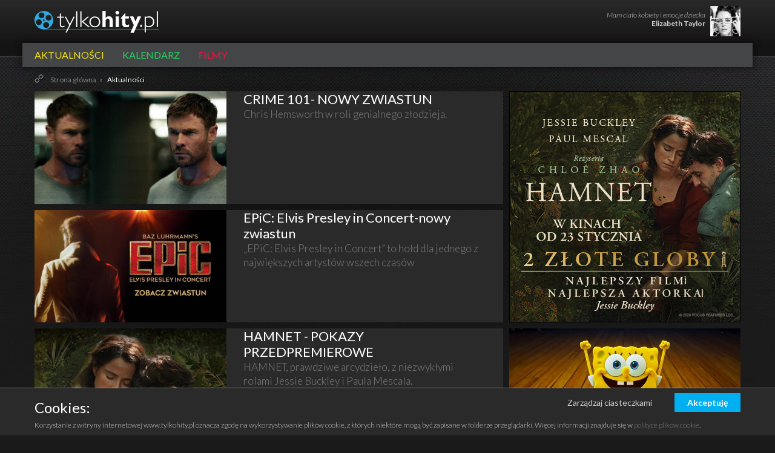

--- FILE ---
content_type: text/html
request_url: https://tylkohity.pl/aktualnosci
body_size: 23833
content:
<!DOCTYPE html>
<html lang="pl">

<head>

    <meta charset="utf-8">
    <meta http-equiv="X-UA-Compatible" content="IE=edge">
    <meta name="viewport" content="width=device-width, initial-scale=1">

    <title>TylkoHity.pl</title>
    <meta name="google-site-verification" content="ffTnmno66M_ZbWUCmmUxYv-S9iFjAHzXo2-opVGVd1Y" />
    <meta name="facebook-domain-verification" content="bcimskhzir8c2v3nd8i8zw9u7yy7e6" />
    <meta name="description" content=""/>
    <meta name="keywords" content=""/>
    
    
    <meta name="twitter:card" content="summary" />

    
    <meta property="og:title" content="TylkoHity.pl" />
    <meta property="og:url" content="https://tylkohity.pl/aktualnosci" />
    <meta property="og:image" content="https://tylkohity.pl/assets/images/favicons/favicon-192x192.png" />
    
    <meta property="og:description" content="" />
    

    <!-- FAVICONS -->
    <link rel="apple-touch-icon" sizes="57x57" href="/assets/images/favicons/apple-touch-icon-57x57.png">
    <link rel="apple-touch-icon" sizes="114x114" href="/assets/images/favicons/apple-touch-icon-114x114.png">
    <link rel="apple-touch-icon" sizes="72x72" href="/assets/images/favicons/apple-touch-icon-72x72.png">
    <link rel="apple-touch-icon" sizes="144x144" href="/assets/images/favicons/apple-touch-icon-144x144.png">
    <link rel="apple-touch-icon" sizes="60x60" href="/assets/images/favicons/apple-touch-icon-60x60.png">
    <link rel="apple-touch-icon" sizes="120x120" href="/assets/images/favicons/apple-touch-icon-120x120.png">
    <link rel="apple-touch-icon" sizes="76x76" href="/assets/images/favicons/apple-touch-icon-76x76.png">
    <link rel="apple-touch-icon" sizes="152x152" href="/assets/images/favicons/apple-touch-icon-152x152.png">
    <link rel="apple-touch-icon" sizes="180x180" href="/assets/images/favicons/apple-touch-icon-180x180.png">
    <meta name="apple-mobile-web-app-title" content="TylkoHity.pl">
    <link rel="icon" type="image/png" href="/assets/images/favicons/favicon-192x192.png" sizes="192x192">
    <link rel="icon" type="image/png" href="/assets/images/favicons/favicon-160x160.png" sizes="160x160">
    <link rel="icon" type="image/png" href="/assets/images/favicons/favicon-96x96.png" sizes="96x96">
    <link rel="icon" type="image/png" href="/assets/images/favicons/favicon-16x16.png" sizes="16x16">
    <link rel="icon" type="image/png" href="/assets/images/favicons/favicon-32x32.png" sizes="32x32">
    <meta name="msapplication-TileColor" content="#00aff0">
    <meta name="msapplication-TileImage" content="/assets/images/favicons/mstile-144x144.png">
    <meta name="application-name" content="TylkoHity.pl">

    <!-- additional head tags -->
    

    <!-- Custom CSS -->
    <link href="/assets/css/style.css?v=1.19" rel="stylesheet">
    <link href="/assets/css/style.css?v=1.2" rel="stylesheet">

    <script src="/assets/js/modernizr.custom.10076.js"></script>
    <script src="/assets/js/mobile-detect/mobile-detect.min.js"></script>


    <script>


        (function (window, Modernizr) {
            'use strict';
            var md = new MobileDetect(navigator.userAgent),
                    grade = md.mobileGrade();
            Modernizr.addTest({
                mobile: !!md.mobile(),
                phone: !!md.phone(),
                tablet: !!md.tablet(),
                mobilegradea: grade === 'A'
            });
            window.mobileDetect = md;
        })(window, Modernizr);

        Modernizr.load([
            {
                test : Modernizr.mq('only all'),
                nope : 'https:/cdn.jsdelivr.net/html5shiv/3.7.2/html5shiv.min.js'
            },
            {
                test : Modernizr.mq('only all'),
                nope : 'https:/cdn.jsdelivr.net/respond/1.4.2/respond.min.js'
            }
        ]);
    </script>

    <script>
    function resizeIframe(obj) {
        obj.style.height = obj.contentWindow.document.documentElement.scrollHeight + 'px';
    }
    </script>
    
        <!-- Facebook Pixel Code -->
        <script>
        !function(f,b,e,v,n,t,s)
        {if(f.fbq)return;n=f.fbq=function(){n.callMethod?
        n.callMethod.apply(n,arguments):n.queue.push(arguments)};
        if(!f._fbq)f._fbq=n;n.push=n;n.loaded=!0;n.version='2.0';
        n.queue=[];t=b.createElement(e);t.async=!0;
        t.src=v;s=b.getElementsByTagName(e)[0];
        s.parentNode.insertBefore(t,s)}(window, document,'script',
        'https://connect.facebook.net/en_US/fbevents.js');
        fbq('init', '291129392602783');
        fbq('track', 'PageView');
        </script>
        <noscript><img height="1" width="1" style="display:none"
        src="https://www.facebook.com/tr?id=291129392602783&ev=PageView&noscript=1"
        /></noscript>
        <!-- End Facebook Pixel Code -->
    
    
    
</head>

<body>

    
<!-- Navigation -->

<div id="top">
    <div class="header">
        <div class="container pt-sm">
            <div class="col-md-12">
                                <div id="logo-container" class="pull-left vertical-align1">
                    <a href="/"><img class="img-responsive vertical-align1" src="/assets/images/logo.png" alt="TylkoHity.pl"/></a>
                </div>
                                <div class="pull-right hidden-xs">
                    <div class="pull-right">
        <img src="/upload/quotes/0/7_s.jpg" alt="Cytat"/>
</div>
<cite class="pull-right cite align-right pr-xs pt-xs">
    Mam ciało kobiety i emocje dziecka<br />
    <strong class="nocite">Elizabeth Taylor</strong>
</cite>
                </div>
                <div class="crearfix"></div>
            </div>
            <div class="crearfix"></div>
        </div>
    </div>
    <div class="container topcontainer firstcontainer">
        <div class="row">
            <div class="navbar navbar-inverse">
                <div class="container topcontainer">
                    <div class="col-md-12">
                        <div class="navbar-header pull-left">
                            <button type="button" class="navbar-toggle" data-toggle="collapse" data-target=".navbar-inverse-collapse">
                                <span class="icon-bar"></span>
                                <span class="icon-bar"></span>
                                <span class="icon-bar"></span>
                                <span class="text">Menu</span>
                            </button>
                        </div>
                        <div class="navbar-collapse collapse navbar-inverse-collapse pull-left">
                            <ul class="nav navbar-nav ">
            <li class="active">
            <a href="/aktualnosci" style="color: #eedd11">Aktualności</a>
        </li>
            <li >
            <a href="/kalendarz" style="color: #1bcd5b">Kalendarz</a>
        </li>
            <li >
            <a href="/filmy" style="color: #f8073c">Filmy</a>
        </li>
    </ul>

                            <ul class="nav navbar-nav hidden-lg hidden-md">
    </ul>

                        </div>
                        <div class="pull-right hidden-xs hidden-sm">
                            <ul class="nav navbar-nav navbar-right">
    </ul>

                        </div>
                        <div class="clearfix"></div>
                    </div>
                    <!-- /.nav-collapse -->
                </div>
                <!-- /.container -->
            </div>
        </div>
    </div>
</div>
<div class="container">
    <ol class="breadcrumb" itemscope itemtype="http://schema.org/BreadcrumbList"><li itemprop="itemListElement" itemscope itemtype="http://schema.org/ListItem">
                        <a itemprop="item"href="/" rel="index up">
                            <span itemprop="name">Strona główna</span>
                        </a>
                    </li><li itemprop="itemListElement" itemscope itemtype="http://schema.org/ListItem" class="active">
                        <span itemprop="name">Aktualności</span>
                    </li></ol>
</div>
<div class="container">
    <div class="col-lg-12">
        <div class="row">
<!-- LEFT -->
<div id="leftCol" class="col-md-8 col-sm-7 morenews">

    <div id="newscont" data-page="1">
                                                                                <a style="display:block" href="/aktualnosci/crime-101-nowy-zwiastun-3538" class="boxheight box bggrey news-item" >
                        <div class="row">
                            <div class="col-md-5 picture">
                                <div class="overflowhidden height100">
                                    <div class="picture-item " style="background-image: url('/upload/news/3/3867_s.jpg'); "></div>
                                </div>
                            </div>
                            <div class=" col-md-7 pr-lg pl-md">
                                <h2 class="pointer">CRIME 101- NOWY ZWIASTUN</h2>

                                <div class="lead">Chris Hemsworth w roli genialnego złodzieja.</div>                                

                                <div class="clearfix"></div>
                            </div>
                            <div class="clearfix"></div>
                        </div>
                    </a>
                    
                    </a>

                               
                                                                                                    <a style="display:block" href="/aktualnosci/epic-elvis-presley-in-concert-nowy-zwiastun-3537" class="boxheight box bggrey news-item" >
                        <div class="row">
                            <div class="col-md-5 picture">
                                <div class="overflowhidden height100">
                                    <div class="picture-item " style="background-image: url('/upload/news/3/3866_s.jpg'); "></div>
                                </div>
                            </div>
                            <div class=" col-md-7 pr-lg pl-md">
                                <h2 class="pointer">EPiC: Elvis Presley in Concert-nowy zwiastun</h2>

                                <div class="lead">„EPiC: Elvis Presley in Concert” to hołd dla jednego z największych artystów wszech czasów</div>                                

                                <div class="clearfix"></div>
                            </div>
                            <div class="clearfix"></div>
                        </div>
                    </a>
                    
                    </a>

                               
                                                                                                    <a style="display:block" href="/aktualnosci/hamnet-pokazy-przedpremierowe-3536" class="boxheight box bggrey news-item" >
                        <div class="row">
                            <div class="col-md-5 picture">
                                <div class="overflowhidden height100">
                                    <div class="picture-item " style="background-image: url('/upload/news/3/3864_s.jpg'); "></div>
                                </div>
                            </div>
                            <div class=" col-md-7 pr-lg pl-md">
                                <h2 class="pointer">HAMNET - POKAZY PRZEDPREMIEROWE</h2>

                                <div class="lead">HAMNET, prawdziwe arcydzieło, z niezwykłymi rolami Jessie Buckley i Paula Mescala.</div>                                

                                <div class="clearfix"></div>
                            </div>
                            <div class="clearfix"></div>
                        </div>
                    </a>
                    
                    </a>

                               
                                                                                                    <a style="display:block" href="/aktualnosci/zote-globy-dla-hamneta-3535" class="boxheight box bggrey news-item" >
                        <div class="row">
                            <div class="col-md-5 picture">
                                <div class="overflowhidden height100">
                                    <div class="picture-item " style="background-image: url('/upload/news/3/3863_s.jpg'); "></div>
                                </div>
                            </div>
                            <div class=" col-md-7 pr-lg pl-md">
                                <h2 class="pointer">ZŁOTE GLOBY DLA HAMNETA</h2>

                                <div class="lead">ZŁOTE GLOBY ROZDANE</div>                                

                                <div class="clearfix"></div>
                            </div>
                            <div class="clearfix"></div>
                        </div>
                    </a>
                    
                    </a>

                               
                                                                                                    <a style="display:block" href="/aktualnosci/stray-kids-the-dominate-experience-3534" class="boxheight box bggrey news-item" >
                        <div class="row">
                            <div class="col-md-5 picture">
                                <div class="overflowhidden height100">
                                    <div class="picture-item " style="background-image: url('/upload/news/3/3862_s.jpg'); "></div>
                                </div>
                            </div>
                            <div class=" col-md-7 pr-lg pl-md">
                                <h2 class="pointer">Stray Kids : The dominATE Experience</h2>

                                <div class="lead">Stray Kids: The dominATE Experience zapewni fanom odważne, wielkoformatowe wrażenia kinowe</div>                                

                                <div class="clearfix"></div>
                            </div>
                            <div class="clearfix"></div>
                        </div>
                    </a>
                    
                    </a>

                               
                                                                                                    <a style="display:block" href="/aktualnosci/nagroda-critics-choice-award-dla-hamneta-3533" class="boxheight box bggrey news-item" >
                        <div class="row">
                            <div class="col-md-5 picture">
                                <div class="overflowhidden height100">
                                    <div class="picture-item " style="background-image: url('/upload/news/3/3861_s.jpg'); "></div>
                                </div>
                            </div>
                            <div class=" col-md-7 pr-lg pl-md">
                                <h2 class="pointer">NAGRODA CRITICS' CHOICE AWARD DLA "HAMNETA"</h2>

                                <div class="lead">Gwiazda dramatu "Hamnet" zachwyciła szczerym wyznaniem na gali nagród.</div>                                

                                <div class="clearfix"></div>
                            </div>
                            <div class="clearfix"></div>
                        </div>
                    </a>
                    
                    </a>

                               
                                            <div class="clearfix"></div>
            </div>
    <div class="clearfix"></div>
</div>

<!-- RIGHT -->
<div id="rightCol" class="col-md-4 col-sm-5">
    <div id="advert" class="box bggrey">
			<!DOCTYPE html>
<html><head><meta name="GCD" content="YTk3ODQ3ZWZhN2I4NzZmMzBkNTEwYjJl6125ecb87716062786aef21e9f8731af"/>
  <meta charset="utf-8">
  <meta name="generator" content="Google Web Designer 16.4.0.0711">
  <meta name="template" content="Banner 3.0.0">
  <meta name="environment" content="gwd-genericad">
  <meta name="viewport" content="width=device-width, initial-scale=1.0">
  <style>gwd-page{display:block}.gwd-inactive{visibility:hidden}</style>
  <style>.gwd-pagedeck{position:relative;display:block}.gwd-pagedeck>.gwd-page.transparent{opacity:0}.gwd-pagedeck>.gwd-page{position:absolute;top:0;left:0;transition-property:transform,opacity}.gwd-pagedeck>.gwd-page.linear{transition-timing-function:linear}.gwd-pagedeck>.gwd-page.ease-in{transition-timing-function:ease-in}.gwd-pagedeck>.gwd-page.ease-out{transition-timing-function:ease-out}.gwd-pagedeck>.gwd-page.ease{transition-timing-function:ease}.gwd-pagedeck>.gwd-page.ease-in-out{transition-timing-function:ease-in-out}.ease *,.ease-in *,.ease-in-out *,.ease-out *,.linear *{transform:translateZ(0)}</style>
  <style>gwd-image.scaled-proportionally>div.intermediate-element>img{background-repeat:no-repeat;background-position:50%}gwd-image{display:inline-block}gwd-image>div.intermediate-element{width:100%;height:100%;transform-style:unset}gwd-image>div.intermediate-element>img{display:block;width:100%;height:100%}</style>
  <style type="text/css" id="gwd-lightbox-style">.gwd-lightbox{overflow:hidden}</style>
  <style type="text/css" id="gwd-text-style">.clicktag{width:100%;height:100%;position:absolute;z-index:100;display:block}p{margin:0px}h1{margin:0px}h2{margin:0px}h3{margin:0px}</style>
  <style type="text/css">html,body{width:100%;height:100%;margin:0px}.gwd-page-container{position:relative;width:100%;height:100%}.gwd-page-content{background-color:transparent;transform:matrix3d(1, 0, 0, 0, 0, 1, 0, 0, 0, 0, 1, 0, 0, 0, 0, 1);-webkit-transform:matrix3d(1, 0, 0, 0, 0, 1, 0, 0, 0, 0, 1, 0, 0, 0, 0, 1);-moz-transform:matrix3d(1, 0, 0, 0, 0, 1, 0, 0, 0, 0, 1, 0, 0, 0, 0, 1);perspective:1400px;-webkit-perspective:1400px;-moz-perspective:1400px;transform-style:flat;-webkit-transform-style:flat;-moz-transform-style:flat;position:absolute}.gwd-page-content *{transform-style:flat;-webkit-transform-style:flat;-moz-transform-style:flat}.gwd-page-wrapper{background-color:#fff;position:absolute;transform:translateZ(0);-webkit-transform:translateZ(0);-moz-transform:translateZ(0)}.gwd-page-size{width:300px;height:250px}.gwd-div-14f8{background-image:none;width:382px;height:382px;background-color:#000}.gwd-div-my4z{width:382px;height:382px}.gwd-a-g16j{left:0px;top:0px}.gwd-image-1oq5{position:absolute;top:0px;left:0px;width:382px;height:382px;z-index:19}.gwd-image-66la{position:absolute;width:382px;height:382px;left:0px;top:0px}.gwd-image-tgoz{position:absolute;width:382px;height:382px;left:0px;top:0px;opacity:0}.gwd-image-3rtq{position:absolute;width:382px;height:382px;left:0px;top:0px;opacity:0}@keyframes gwd-gen-5xtpgwdanimation_gwd-keyframes{0%{opacity:0;animation-timing-function:linear;-webkit-animation-timing-function:linear;-moz-animation-timing-function:linear}100%{opacity:1;animation-timing-function:linear;-webkit-animation-timing-function:linear;-moz-animation-timing-function:linear}}@-webkit-keyframes gwd-gen-5xtpgwdanimation_gwd-keyframes{0%{opacity:0;-webkit-animation-timing-function:linear}100%{opacity:1;-webkit-animation-timing-function:linear}}@-moz-keyframes gwd-gen-5xtpgwdanimation_gwd-keyframes{0%{opacity:0;-moz-animation-timing-function:linear}100%{opacity:1;-moz-animation-timing-function:linear}}#page1.gwd-play-animation .gwd-gen-5xtpgwdanimation{animation:.9s linear .4s 1 normal forwards gwd-gen-5xtpgwdanimation_gwd-keyframes;-webkit-animation:.9s linear .4s 1 normal forwards gwd-gen-5xtpgwdanimation_gwd-keyframes;-moz-animation:.9s linear .4s 1 normal forwards gwd-gen-5xtpgwdanimation_gwd-keyframes}@keyframes gwd-gen-1fb0gwdanimation_gwd-keyframes{0%{opacity:0;animation-timing-function:linear;-webkit-animation-timing-function:linear;-moz-animation-timing-function:linear}100%{opacity:1;animation-timing-function:linear;-webkit-animation-timing-function:linear;-moz-animation-timing-function:linear}}@-webkit-keyframes gwd-gen-1fb0gwdanimation_gwd-keyframes{0%{opacity:0;-webkit-animation-timing-function:linear}100%{opacity:1;-webkit-animation-timing-function:linear}}@-moz-keyframes gwd-gen-1fb0gwdanimation_gwd-keyframes{0%{opacity:0;-moz-animation-timing-function:linear}100%{opacity:1;-moz-animation-timing-function:linear}}#page1.gwd-play-animation .gwd-gen-1fb0gwdanimation{animation:.9s linear .2s 1 normal forwards gwd-gen-1fb0gwdanimation_gwd-keyframes;-webkit-animation:.9s linear .2s 1 normal forwards gwd-gen-1fb0gwdanimation_gwd-keyframes;-moz-animation:.9s linear .2s 1 normal forwards gwd-gen-1fb0gwdanimation_gwd-keyframes}</style>
  <script data-source="gwd_webcomponents_v1_min.js" data-version="2" data-exports-type="gwd_webcomponents_v1">/*

 Copyright (c) 2016 The Polymer Project Authors. All rights reserved.
 This code may only be used under the BSD style license found at
 http://polymer.github.io/LICENSE.txt The complete set of authors may be found
 at http://polymer.github.io/AUTHORS.txt The complete set of contributors may
 be found at http://polymer.github.io/CONTRIBUTORS.txt Code distributed by
 Google as part of the polymer project is also subject to an additional IP
 rights grant found at http://polymer.github.io/PATENTS.txt
*/
(function(){if(void 0!==window.Reflect&&void 0!==window.customElements&&!window.customElements.polyfillWrapFlushCallback){var BuiltInHTMLElement=HTMLElement;window.HTMLElement=function(){return Reflect.construct(BuiltInHTMLElement,[],this.constructor)};HTMLElement.prototype=BuiltInHTMLElement.prototype;HTMLElement.prototype.constructor=HTMLElement;Object.setPrototypeOf(HTMLElement,BuiltInHTMLElement)}})();
(function(){/*

 Copyright The Closure Library Authors.
 SPDX-License-Identifier: Apache-2.0
*/
var m;function n(){for(var a=Number(this),b=[],c=a;c<arguments.length;c++)b[c-a]=arguments[c];return b};/*

 Copyright (c) 2016 The Polymer Project Authors. All rights reserved.
 This code may only be used under the BSD style license found at
 http://polymer.github.io/LICENSE.txt The complete set of authors may be found
 at http://polymer.github.io/AUTHORS.txt The complete set of contributors may
 be found at http://polymer.github.io/CONTRIBUTORS.txt Code distributed by
 Google as part of the polymer project is also subject to an additional IP
 rights grant found at http://polymer.github.io/PATENTS.txt
*/
var p=window.Document.prototype.createElement,q=window.Document.prototype.createElementNS,aa=window.Document.prototype.importNode,ba=window.Document.prototype.prepend,ca=window.Document.prototype.append,da=window.DocumentFragment.prototype.prepend,ea=window.DocumentFragment.prototype.append,t=window.Node.prototype.cloneNode,u=window.Node.prototype.appendChild,v=window.Node.prototype.insertBefore,w=window.Node.prototype.removeChild,x=window.Node.prototype.replaceChild,z=Object.getOwnPropertyDescriptor(window.Node.prototype,
"textContent"),A=window.Element.prototype.attachShadow,B=Object.getOwnPropertyDescriptor(window.Element.prototype,"innerHTML"),C=window.Element.prototype.getAttribute,D=window.Element.prototype.setAttribute,E=window.Element.prototype.removeAttribute,F=window.Element.prototype.toggleAttribute,G=window.Element.prototype.getAttributeNS,H=window.Element.prototype.setAttributeNS,fa=window.Element.prototype.removeAttributeNS,ha=window.Element.prototype.insertAdjacentElement,ia=window.Element.prototype.insertAdjacentHTML,
ja=window.Element.prototype.prepend,ka=window.Element.prototype.append,la=window.Element.prototype.before,ma=window.Element.prototype.after,na=window.Element.prototype.replaceWith,oa=window.Element.prototype.remove,pa=window.HTMLElement,I=Object.getOwnPropertyDescriptor(window.HTMLElement.prototype,"innerHTML"),qa=window.HTMLElement.prototype.insertAdjacentElement,ra=window.HTMLElement.prototype.insertAdjacentHTML;var sa=function(){var a=new Set;"annotation-xml color-profile font-face font-face-src font-face-uri font-face-format font-face-name missing-glyph".split(" ").forEach(function(b){return a.add(b)});return a}();function ta(a){var b=sa.has(a);a=/^[a-z][.0-9_a-z]*-[-.0-9_a-z]*$/.test(a);return!b&&a}var ua=document.contains?document.contains.bind(document):document.documentElement.contains.bind(document.documentElement);
function J(a){var b=a.isConnected;if(void 0!==b)return b;if(ua(a))return!0;for(;a&&!(a.__CE_isImportDocument||a instanceof Document);)a=a.parentNode||(window.ShadowRoot&&a instanceof ShadowRoot?a.host:void 0);return!(!a||!(a.__CE_isImportDocument||a instanceof Document))}function K(a){var b=a.children;if(b)return Array.prototype.slice.call(b);b=[];for(a=a.firstChild;a;a=a.nextSibling)a.nodeType===Node.ELEMENT_NODE&&b.push(a);return b}
function L(a,b){for(;b&&b!==a&&!b.nextSibling;)b=b.parentNode;return b&&b!==a?b.nextSibling:null}
function M(a,b,c){for(var e=a;e;){if(e.nodeType===Node.ELEMENT_NODE){var d=e;b(d);var f=d.localName;if("link"===f&&"import"===d.getAttribute("rel")){e=d.import;void 0===c&&(c=new Set);if(e instanceof Node&&!c.has(e))for(c.add(e),e=e.firstChild;e;e=e.nextSibling)M(e,b,c);e=L(a,d);continue}else if("template"===f){e=L(a,d);continue}if(d=d.__CE_shadowRoot)for(d=d.firstChild;d;d=d.nextSibling)M(d,b,c)}e=e.firstChild?e.firstChild:L(a,e)}};function va(){var a=!(null==N||!N.noDocumentConstructionObserver),b=!(null==N||!N.shadyDomFastWalk);this.j=[];this.B=[];this.i=!1;this.shadyDomFastWalk=b;this.O=!a}function O(a,b,c,e){var d=window.ShadyDOM;if(a.shadyDomFastWalk&&d&&d.inUse){if(b.nodeType===Node.ELEMENT_NODE&&c(b),b.querySelectorAll)for(a=d.nativeMethods.querySelectorAll.call(b,"*"),b=0;b<a.length;b++)c(a[b])}else M(b,c,e)}function wa(a,b){a.i=!0;a.j.push(b)}function xa(a,b){a.i=!0;a.B.push(b)}
function P(a,b){a.i&&O(a,b,function(c){return Q(a,c)})}function Q(a,b){if(a.i&&!b.__CE_patched){b.__CE_patched=!0;for(var c=0;c<a.j.length;c++)a.j[c](b);for(c=0;c<a.B.length;c++)a.B[c](b)}}function R(a,b){var c=[];O(a,b,function(d){return c.push(d)});for(b=0;b<c.length;b++){var e=c[b];1===e.__CE_state?a.connectedCallback(e):S(a,e)}}function T(a,b){var c=[];O(a,b,function(d){return c.push(d)});for(b=0;b<c.length;b++){var e=c[b];1===e.__CE_state&&a.disconnectedCallback(e)}}
function U(a,b,c){c=void 0===c?{}:c;var e=c.P,d=c.upgrade||function(g){return S(a,g)},f=[];O(a,b,function(g){a.i&&Q(a,g);if("link"===g.localName&&"import"===g.getAttribute("rel")){var h=g.import;h instanceof Node&&(h.__CE_isImportDocument=!0,h.__CE_registry=document.__CE_registry);h&&"complete"===h.readyState?h.__CE_documentLoadHandled=!0:g.addEventListener("load",function(){var k=g.import;if(!k.__CE_documentLoadHandled){k.__CE_documentLoadHandled=!0;var l=new Set;e&&(e.forEach(function(r){return l.add(r)}),
l.delete(k));U(a,k,{P:l,upgrade:d})}})}else f.push(g)},e);for(b=0;b<f.length;b++)d(f[b])}function S(a,b){try{var c=a.K(b.ownerDocument,b.localName);c&&a.M(b,c)}catch(e){V(e)}}m=va.prototype;
m.M=function(a,b){if(void 0===a.__CE_state){b.constructionStack.push(a);try{try{if(new b.constructorFunction!==a)throw Error("The custom element constructor did not produce the element being upgraded.");}finally{b.constructionStack.pop()}}catch(f){throw a.__CE_state=2,f;}a.__CE_state=1;a.__CE_definition=b;if(b.attributeChangedCallback&&a.hasAttributes()){b=b.observedAttributes;for(var c=0;c<b.length;c++){var e=b[c],d=a.getAttribute(e);null!==d&&this.attributeChangedCallback(a,e,null,d,null)}}J(a)&&
this.connectedCallback(a)}};m.connectedCallback=function(a){var b=a.__CE_definition;if(b.connectedCallback)try{b.connectedCallback.call(a)}catch(c){V(c)}};m.disconnectedCallback=function(a){var b=a.__CE_definition;if(b.disconnectedCallback)try{b.disconnectedCallback.call(a)}catch(c){V(c)}};m.attributeChangedCallback=function(a,b,c,e,d){var f=a.__CE_definition;if(f.attributeChangedCallback&&-1<f.observedAttributes.indexOf(b))try{f.attributeChangedCallback.call(a,b,c,e,d)}catch(g){V(g)}};
m.K=function(a,b){var c=a.__CE_registry;if(c&&(a.defaultView||a.__CE_isImportDocument))return W(c,b)};
function ya(a,b,c,e){var d=b.__CE_registry;if(d&&(null===e||"http://www.w3.org/1999/xhtml"===e)&&(d=W(d,c)))try{var f=new d.constructorFunction;if(void 0===f.__CE_state||void 0===f.__CE_definition)throw Error("Failed to construct '"+c+"': The returned value was not constructed with the HTMLElement constructor.");if("http://www.w3.org/1999/xhtml"!==f.namespaceURI)throw Error("Failed to construct '"+c+"': The constructed element's namespace must be the HTML namespace.");if(f.hasAttributes())throw Error("Failed to construct '"+
c+"': The constructed element must not have any attributes.");if(null!==f.firstChild)throw Error("Failed to construct '"+c+"': The constructed element must not have any children.");if(null!==f.parentNode)throw Error("Failed to construct '"+c+"': The constructed element must not have a parent node.");if(f.ownerDocument!==b)throw Error("Failed to construct '"+c+"': The constructed element's owner document is incorrect.");if(f.localName!==c)throw Error("Failed to construct '"+c+"': The constructed element's local name is incorrect.");
return f}catch(g){return V(g),b=null===e?p.call(b,c):q.call(b,e,c),Object.setPrototypeOf(b,HTMLUnknownElement.prototype),b.__CE_state=2,b.__CE_definition=void 0,Q(a,b),b}b=null===e?p.call(b,c):q.call(b,e,c);Q(a,b);return b}
function V(a){var b="",c="",e=0,d=0;a instanceof Error?(b=a.message,c=a.sourceURL||a.fileName||"",e=a.line||a.lineNumber||0,d=a.column||a.columnNumber||0):b="Uncaught "+String(a);var f=void 0;void 0===ErrorEvent.prototype.initErrorEvent?f=new ErrorEvent("error",{cancelable:!0,message:b,filename:c,lineno:e,colno:d,error:a}):(f=document.createEvent("ErrorEvent"),f.initErrorEvent("error",!1,!0,b,c,e),f.preventDefault=function(){Object.defineProperty(this,"defaultPrevented",{configurable:!0,get:function(){return!0}})});
void 0===f.error&&Object.defineProperty(f,"error",{configurable:!0,enumerable:!0,get:function(){return a}});window.dispatchEvent(f);f.defaultPrevented||console.error(a)};function za(){var a=this;this.I=void 0;this.H=new Promise(function(b){a.L=b})}za.prototype.resolve=function(a){if(this.I)throw Error("Already resolved.");this.I=a;this.L(a)};function X(a){var b=document;this.u=void 0;this.g=a;this.l=b;U(this.g,this.l);"loading"===this.l.readyState&&(this.u=new MutationObserver(this.J.bind(this)),this.u.observe(this.l,{childList:!0,subtree:!0}))}X.prototype.disconnect=function(){this.u&&this.u.disconnect()};X.prototype.J=function(a){var b=this.l.readyState;"interactive"!==b&&"complete"!==b||this.disconnect();for(b=0;b<a.length;b++)for(var c=a[b].addedNodes,e=0;e<c.length;e++)U(this.g,c[e])};function Y(a){this.o=new Map;this.s=new Map;this.D=new Map;this.A=!1;this.C=new Map;this.m=function(b){return b()};this.h=!1;this.v=[];this.g=a;this.F=a.O?new X(a):void 0}m=Y.prototype;m.N=function(a,b){var c=this;if(!(b instanceof Function))throw new TypeError("Custom element constructor getters must be functions.");Aa(this,a);this.o.set(a,b);this.v.push(a);this.h||(this.h=!0,this.m(function(){return c.G()}))};
m.define=function(a,b){var c=this;if(!(b instanceof Function))throw new TypeError("Custom element constructors must be functions.");Aa(this,a);Ba(this,a,b);this.v.push(a);this.h||(this.h=!0,this.m(function(){return c.G()}))};function Aa(a,b){if(!ta(b))throw new SyntaxError("The element name '"+b+"' is not valid.");if(W(a,b)&&!window.enableHotReplacement)throw Error("A custom element with name '"+(b+"' has already been defined."));if(a.A)throw Error("A custom element is already being defined.");}
function Ba(a,b,c){a.A=!0;var e;try{var d=c.prototype;if(!(d instanceof Object))throw new TypeError("The custom element constructor's prototype is not an object.");var f=function(r){var y=d[r];if(void 0!==y&&!(y instanceof Function))throw Error("The '"+r+"' callback must be a function.");return y};var g=f("connectedCallback");var h=f("disconnectedCallback");var k=f("adoptedCallback");var l=(e=f("attributeChangedCallback"))&&c.observedAttributes||[]}catch(r){throw r;}finally{a.A=!1}c={localName:b,
constructorFunction:c,connectedCallback:g,disconnectedCallback:h,adoptedCallback:k,attributeChangedCallback:e,observedAttributes:l,constructionStack:[]};a.s.set(b,c);a.D.set(c.constructorFunction,c);return c}m.upgrade=function(a){U(this.g,a)};
m.G=function(){var a=this;if(!1!==this.h){this.h=!1;for(var b=[],c=this.v,e=new Map,d=0;d<c.length;d++)e.set(c[d],[]);U(this.g,document,{upgrade:function(k){if(void 0===k.__CE_state){var l=k.localName,r=e.get(l);r?r.push(k):a.s.has(l)&&b.push(k)}}});for(d=0;d<b.length;d++)S(this.g,b[d]);for(d=0;d<c.length;d++){for(var f=c[d],g=e.get(f),h=0;h<g.length;h++)S(this.g,g[h]);(f=this.C.get(f))&&f.resolve(void 0)}c.length=0}};m.get=function(a){if(a=W(this,a))return a.constructorFunction};
m.whenDefined=function(a){if(!ta(a))return Promise.reject(new SyntaxError("'"+a+"' is not a valid custom element name."));var b=this.C.get(a);if(b)return b.H;b=new za;this.C.set(a,b);var c=this.s.has(a)||this.o.has(a);a=-1===this.v.indexOf(a);c&&a&&b.resolve(void 0);return b.H};m.polyfillWrapFlushCallback=function(a){this.F&&this.F.disconnect();var b=this.m;this.m=function(c){return a(function(){return b(c)})}};
function W(a,b){var c=a.s.get(b);if(c)return c;if(c=a.o.get(b)){a.o.delete(b);try{return Ba(a,b,c())}catch(e){V(e)}}}Y.prototype.define=Y.prototype.define;Y.prototype.upgrade=Y.prototype.upgrade;Y.prototype.get=Y.prototype.get;Y.prototype.whenDefined=Y.prototype.whenDefined;Y.prototype.polyfillDefineLazy=Y.prototype.N;Y.prototype.polyfillWrapFlushCallback=Y.prototype.polyfillWrapFlushCallback;function Z(a,b,c){function e(d){return function(){for(var f=n.apply(0,arguments),g=[],h=[],k=0;k<f.length;k++){var l=f[k];l instanceof Element&&J(l)&&h.push(l);if(l instanceof DocumentFragment)for(l=l.firstChild;l;l=l.nextSibling)g.push(l);else g.push(l)}d.apply(this,f);for(f=0;f<h.length;f++)T(a,h[f]);if(J(this))for(h=0;h<g.length;h++)f=g[h],f instanceof Element&&R(a,f)}}void 0!==c.prepend&&(b.prepend=e(c.prepend));void 0!==c.append&&(b.append=e(c.append))};function Ca(a){Document.prototype.createElement=function(b){return ya(a,this,b,null)};Document.prototype.importNode=function(b,c){b=aa.call(this,b,!!c);this.__CE_registry?U(a,b):P(a,b);return b};Document.prototype.createElementNS=function(b,c){return ya(a,this,c,b)};Z(a,Document.prototype,{prepend:ba,append:ca})};function Da(a){function b(e){return function(){for(var d=n.apply(0,arguments),f=[],g=[],h=0;h<d.length;h++){var k=d[h];k instanceof Element&&J(k)&&g.push(k);if(k instanceof DocumentFragment)for(k=k.firstChild;k;k=k.nextSibling)f.push(k);else f.push(k)}e.apply(this,d);for(d=0;d<g.length;d++)T(a,g[d]);if(J(this))for(g=0;g<f.length;g++)d=f[g],d instanceof Element&&R(a,d)}}var c=Element.prototype;void 0!==la&&(c.before=b(la));void 0!==ma&&(c.after=b(ma));void 0!==na&&(c.replaceWith=function(){for(var e=
n.apply(0,arguments),d=[],f=[],g=0;g<e.length;g++){var h=e[g];h instanceof Element&&J(h)&&f.push(h);if(h instanceof DocumentFragment)for(h=h.firstChild;h;h=h.nextSibling)d.push(h);else d.push(h)}g=J(this);na.apply(this,e);for(e=0;e<f.length;e++)T(a,f[e]);if(g)for(T(a,this),f=0;f<d.length;f++)e=d[f],e instanceof Element&&R(a,e)});void 0!==oa&&(c.remove=function(){var e=J(this);oa.call(this);e&&T(a,this)})};function Ea(a){function b(d,f){Object.defineProperty(d,"innerHTML",{enumerable:f.enumerable,configurable:!0,get:f.get,set:function(g){var h=this,k=void 0;J(this)&&(k=[],O(a,this,function(y){y!==h&&k.push(y)}));f.set.call(this,g);if(k)for(var l=0;l<k.length;l++){var r=k[l];1===r.__CE_state&&a.disconnectedCallback(r)}this.ownerDocument.__CE_registry?U(a,this):P(a,this);return g}})}function c(d,f){d.insertAdjacentElement=function(g,h){var k=J(h);g=f.call(this,g,h);k&&T(a,h);J(g)&&R(a,h);return g}}function e(d,
f){function g(h,k){for(var l=[];h!==k;h=h.nextSibling)l.push(h);for(k=0;k<l.length;k++)U(a,l[k])}d.insertAdjacentHTML=function(h,k){h=h.toLowerCase();if("beforebegin"===h){var l=this.previousSibling;f.call(this,h,k);g(l||this.parentNode.firstChild,this)}else if("afterbegin"===h)l=this.firstChild,f.call(this,h,k),g(this.firstChild,l);else if("beforeend"===h)l=this.lastChild,f.call(this,h,k),g(l||this.firstChild,null);else if("afterend"===h)l=this.nextSibling,f.call(this,h,k),g(this.nextSibling,l);
else throw new SyntaxError("The value provided ("+String(h)+") is not one of 'beforebegin', 'afterbegin', 'beforeend', or 'afterend'.");}}A&&(Element.prototype.attachShadow=function(d){d=A.call(this,d);if(a.i&&!d.__CE_patched){d.__CE_patched=!0;for(var f=0;f<a.j.length;f++)a.j[f](d)}return this.__CE_shadowRoot=d});B&&B.get?b(Element.prototype,B):I&&I.get?b(HTMLElement.prototype,I):xa(a,function(d){b(d,{enumerable:!0,configurable:!0,get:function(){return t.call(this,!0).innerHTML},set:function(f){var g=
"template"===this.localName,h=g?this.content:this,k=q.call(document,this.namespaceURI,this.localName);for(k.innerHTML=f;0<h.childNodes.length;)w.call(h,h.childNodes[0]);for(f=g?k.content:k;0<f.childNodes.length;)u.call(h,f.childNodes[0])}})});Element.prototype.setAttribute=function(d,f){if(1!==this.__CE_state)return D.call(this,d,f);var g=C.call(this,d);D.call(this,d,f);f=C.call(this,d);a.attributeChangedCallback(this,d,g,f,null)};Element.prototype.setAttributeNS=function(d,f,g){if(1!==this.__CE_state)return H.call(this,
d,f,g);var h=G.call(this,d,f);H.call(this,d,f,g);g=G.call(this,d,f);a.attributeChangedCallback(this,f,h,g,d)};Element.prototype.removeAttribute=function(d){if(1!==this.__CE_state)return E.call(this,d);var f=C.call(this,d);E.call(this,d);null!==f&&a.attributeChangedCallback(this,d,f,null,null)};F&&(Element.prototype.toggleAttribute=function(d,f){if(1!==this.__CE_state)return F.call(this,d,f);var g=C.call(this,d),h=null!==g;f=F.call(this,d,f);if(h!==f){var k;null==a||null==(k=a.attributeChangedCallback)||
k.call(a,this,d,g,f?"":null,null)}return f});Element.prototype.removeAttributeNS=function(d,f){if(1!==this.__CE_state)return fa.call(this,d,f);var g=G.call(this,d,f);fa.call(this,d,f);var h=G.call(this,d,f);g!==h&&a.attributeChangedCallback(this,f,g,h,d)};qa?c(HTMLElement.prototype,qa):ha&&c(Element.prototype,ha);ra?e(HTMLElement.prototype,ra):ia&&e(Element.prototype,ia);Z(a,Element.prototype,{prepend:ja,append:ka});Da(a)};var Fa={};function Ga(a){function b(){var c=this.constructor;var e=document.__CE_registry.D.get(c);if(!e)throw Error("Failed to construct a custom element: The constructor was not registered with `customElements`.");var d=e.constructionStack;if(0===d.length)return d=p.call(document,e.localName),Object.setPrototypeOf(d,c.prototype),d.__CE_state=1,d.__CE_definition=e,Q(a,d),d;var f=d.length-1,g=d[f];if(g===Fa)throw Error("Failed to construct '"+e.localName+"': This element was already constructed.");d[f]=Fa;
Object.setPrototypeOf(g,c.prototype);Q(a,g);return g}b.prototype=pa.prototype;Object.defineProperty(HTMLElement.prototype,"constructor",{writable:!0,configurable:!0,enumerable:!1,value:b});window.HTMLElement=b};function Ha(a){function b(c,e){Object.defineProperty(c,"textContent",{enumerable:e.enumerable,configurable:!0,get:e.get,set:function(d){if(this.nodeType===Node.TEXT_NODE)e.set.call(this,d);else{var f=void 0;if(this.firstChild){var g=this.childNodes,h=g.length;if(0<h&&J(this)){f=Array(h);for(var k=0;k<h;k++)f[k]=g[k]}}e.set.call(this,d);if(f)for(d=0;d<f.length;d++)T(a,f[d])}}})}Node.prototype.insertBefore=function(c,e){if(c instanceof DocumentFragment){var d=K(c);c=v.call(this,c,e);if(J(this))for(e=
0;e<d.length;e++)R(a,d[e]);return c}d=c instanceof Element&&J(c);e=v.call(this,c,e);d&&T(a,c);J(this)&&R(a,c);return e};Node.prototype.appendChild=function(c){if(c instanceof DocumentFragment){var e=K(c);c=u.call(this,c);if(J(this))for(var d=0;d<e.length;d++)R(a,e[d]);return c}e=c instanceof Element&&J(c);d=u.call(this,c);e&&T(a,c);J(this)&&R(a,c);return d};Node.prototype.cloneNode=function(c){c=t.call(this,!!c);this.ownerDocument.__CE_registry?U(a,c):P(a,c);return c};Node.prototype.removeChild=function(c){var e=
c instanceof Element&&J(c),d=w.call(this,c);e&&T(a,c);return d};Node.prototype.replaceChild=function(c,e){if(c instanceof DocumentFragment){var d=K(c);c=x.call(this,c,e);if(J(this))for(T(a,e),e=0;e<d.length;e++)R(a,d[e]);return c}d=c instanceof Element&&J(c);var f=x.call(this,c,e),g=J(this);g&&T(a,e);d&&T(a,c);g&&R(a,c);return f};z&&z.get?b(Node.prototype,z):wa(a,function(c){b(c,{enumerable:!0,configurable:!0,get:function(){for(var e=[],d=this.firstChild;d;d=d.nextSibling)d.nodeType!==Node.COMMENT_NODE&&
e.push(d.textContent);return e.join("")},set:function(e){for(;this.firstChild;)w.call(this,this.firstChild);null!=e&&""!==e&&u.call(this,document.createTextNode(e))}})})};var N=window.customElements;function Ia(){var a=new va;Ga(a);Ca(a);Z(a,DocumentFragment.prototype,{prepend:da,append:ea});Ha(a);Ea(a);window.CustomElementRegistry=Y;a=new Y(a);document.__CE_registry=a;Object.defineProperty(window,"customElements",{configurable:!0,enumerable:!0,value:a})}N&&!N.forcePolyfill&&"function"==typeof N.define&&"function"==typeof N.get||Ia();window.__CE_installPolyfill=Ia;})();
(function(){var b=window.document;window.WebComponents=window.WebComponents||{};var a=function(){window.removeEventListener("DOMContentLoaded",a);window.WebComponents.ready=!0;var c=b.createEvent("CustomEvent");c.initEvent("WebComponentsReady",!0,!0);setTimeout(function(){window.document.dispatchEvent(c)},0)};"complete"===b.readyState?a():window.addEventListener("DOMContentLoaded",a)})();
</script>
  <script data-source="gwdpage_min.js" data-version="13" data-exports-type="gwd-page">(function(){'use strict';var d,e="function"==typeof Object.create?Object.create:function(a){function c(){}c.prototype=a;return new c},f;if("function"==typeof Object.setPrototypeOf)f=Object.setPrototypeOf;else{var g;a:{var h={a:!0},l={};try{l.__proto__=h;g=l.a;break a}catch(a){}g=!1}f=g?function(a,c){a.__proto__=c;if(a.__proto__!==c)throw new TypeError(a+" is not extensible");return a}:null}var m=f;function n(a,c){var b=void 0===b?null:b;var k=document.createEvent("CustomEvent");k.initCustomEvent(a,!0,!0,b);c.dispatchEvent(k)};function p(){var a=HTMLElement.call(this)||this;a.s=a.u.bind(a);a.g=[];a.l=!1;a.j=!1;a.h=!1;a.o=-1;a.m=-1;a.i=!1;return a}var q=HTMLElement;p.prototype=e(q.prototype);p.prototype.constructor=p;if(m)m(p,q);else for(var r in q)if("prototype"!=r)if(Object.defineProperties){var t=Object.getOwnPropertyDescriptor(q,r);t&&Object.defineProperty(p,r,t)}else p[r]=q[r];d=p.prototype;
d.connectedCallback=function(){var a=this;this.o=parseInt(this.getAttribute("data-gwd-width"),10)||this.clientWidth;this.m=parseInt(this.getAttribute("data-gwd-height"),10)||this.clientHeight;this.addEventListener("ready",this.s,!1);this.style.visibility="hidden";setTimeout(function(){a.g=Array.prototype.slice.call(a.querySelectorAll("*")).filter(function(c){return"function"!=typeof c.gwdLoad||"function"!=typeof c.gwdIsLoaded||c.gwdIsLoaded()?!1:!0},a);a.l=!0;0<a.g.length?a.j=!1:u(a);a.h=!0;n("attached",
a)},1)};d.disconnectedCallback=function(){this.removeEventListener("ready",this.s,!1);this.classList.remove("gwd-play-animation");n("detached",this)};d.gwdActivate=function(){this.classList.remove("gwd-inactive");Array.prototype.slice.call(this.querySelectorAll("*")).forEach(function(a){"function"==typeof a.gwdActivate&&"function"==typeof a.gwdIsActive&&0==a.gwdIsActive()&&a.gwdActivate()});this.i=!0;this.h?this.h=!1:n("attached",this);n("pageactivated",this)};
d.gwdDeactivate=function(){this.classList.add("gwd-inactive");this.classList.remove("gwd-play-animation");var a=Array.prototype.slice.call(this.querySelectorAll("*"));a.push(this);for(var c=0;c<a.length;c++){var b=a[c];if(b.classList&&(b.classList.remove("gwd-pause-animation"),b.hasAttribute("data-gwd-current-label"))){var k=b.getAttribute("data-gwd-current-label");b.classList.remove(k);b.removeAttribute("data-gwd-current-label")}delete b.gwdGotoCounters;b!=this&&"function"==typeof b.gwdDeactivate&&
"function"==typeof b.gwdIsActive&&1==b.gwdIsActive()&&b.gwdDeactivate()}this.i=!1;n("pagedeactivated",this);n("detached",this)};d.gwdIsActive=function(){return this.i};d.gwdIsLoaded=function(){return this.l&&0==this.g.length};d.gwdLoad=function(){if(this.gwdIsLoaded())u(this);else for(var a=this.g.length-1;0<=a;a--)this.g[a].gwdLoad()};d.u=function(a){a=this.g.indexOf(a.target);-1<a&&(this.g.splice(a,1),0==this.g.length&&u(this))};
function u(a){a.style.visibility="";a.j||(n("ready",a),n("pageload",a));a.j=!0}d.gwdPresent=function(){n("pagepresenting",this);this.classList.add("gwd-play-animation")};d.isPortrait=function(){return this.m>=this.o};customElements.define("gwd-page",p);}).call(this);
</script>
  <script data-source="gwdpagedeck_min.js" data-version="14" data-exports-type="gwd-pagedeck">(function(){'use strict';var f;function l(a){a=["object"==typeof globalThis&&globalThis,a,"object"==typeof window&&window,"object"==typeof self&&self,"object"==typeof global&&global];for(var b=0;b<a.length;++b){var c=a[b];if(c&&c.Math==Math)return c}throw Error("Cannot find global object");}var m=l(this),aa="function"==typeof Object.create?Object.create:function(a){function b(){}b.prototype=a;return new b},n;
if("function"==typeof Object.setPrototypeOf)n=Object.setPrototypeOf;else{var p;a:{var ba={a:!0},q={};try{q.__proto__=ba;p=q.a;break a}catch(a){}p=!1}n=p?function(a,b){a.__proto__=b;if(a.__proto__!==b)throw new TypeError(a+" is not extensible");return a}:null}var r=n;/*

 Copyright The Closure Library Authors.
 SPDX-License-Identifier: Apache-2.0
*/
var t=this||self;function u(a,b){a=a.split(".");var c=t;a[0]in c||"undefined"==typeof c.execScript||c.execScript("var "+a[0]);for(var d;a.length&&(d=a.shift());)a.length||void 0===b?c[d]&&c[d]!==Object.prototype[d]?c=c[d]:c=c[d]={}:c[d]=b};var v="center top bottom left right transparent".split(" ");var w=["-ms-","-moz-","-webkit-",""];function x(a,b){var c=void 0===c?!1:c;for(var d,e,g=0;g<w.length;g++)d=w[g]+"transition-duration",e=(c?w[g]:"")+b,a.style.setProperty(d,e)}function ca(a){var b=document,c=b.getElementsByTagName("head")[0];if(!c){var d=b.getElementsByTagName("body")[0];c=b.createElement("head");d.parentNode.insertBefore(c,d)}b=b.createElement("style");b.textContent=a;c.appendChild(b);return b};function y(a,b,c){c=void 0===c?null:c;var d=document.createEvent("CustomEvent");d.initCustomEvent(a,!0,!0,c);b.dispatchEvent(d)}function z(a,b,c){function d(e){a.removeEventListener(b,d);c(e)}a.addEventListener(b,d)};function A(a){for(var b=0;b<v.length;b++)a.classList.remove(v[b])}function da(a,b){function c(){a.removeEventListener("webkitTransitionEnd",c);a.removeEventListener("transitionend",c);b()}a.addEventListener("webkitTransitionEnd",c);a.addEventListener("transitionend",c)}function B(a,b,c,d){c="transform: matrix3d(1,0,0,0,0,1,0,0,0,0,1,0,"+c+","+d+",0,1);";return a+"."+b+"{-webkit-"+c+"-moz-"+c+"-ms-"+c+c+"}"}
function ea(a,b,c){a=(a&&"#")+a+".gwd-pagedeck > .gwd-page";return B(a,"center",0,0)+B(a,"top",0,c)+B(a,"bottom",0,-c)+B(a,"left",b,0)+B(a,"right",-b,0)}
function C(a,b,c,d,e,g,h){d=void 0===d?"none":d;this.g=a;this.h=b;this.m=c;this.i="none"==d?0:void 0===e?1E3:e;this.j=void 0===g?"linear":g;this.l=[];if(this.i){a=d;h=void 0===h?"top":h;if(this.g){this.g.classList.add("gwd-page");this.g.classList.add("center");b="center";if("push"==a)switch(h){case "top":b="top";break;case "bottom":b="bottom";break;case "left":b="left";break;case "right":b="right"}this.l.push(b);"fade"==a&&this.l.push("transparent")}b="center";if("none"!=a&&"fade"!=a)switch(h){case "top":b=
"bottom";break;case "bottom":b="top";break;case "left":b="right";break;case "right":b="left"}this.h.classList.add(b);this.h.classList.add("gwd-page");"fade"==a&&this.h.classList.add("transparent")}}
C.prototype.start=function(){if(this.i){da(this.h,this.s.bind(this));this.g&&(x(this.g,this.i+"ms"),this.g.classList.add(this.j));x(this.h,this.i+"ms");this.h.classList.add(this.j);var a=this.h;a.setAttribute("gwd-reflow",a.offsetWidth);if(this.g)for(a=0;a<this.l.length;a++)this.g.classList.add(this.l[a]);A(this.h)}else this.m()};C.prototype.s=function(){this.g&&(A(this.g),x(this.g,0),this.g.classList.remove(this.j));x(this.h,0);this.h.classList.remove(this.j);this.m()};var D,E;a:{for(var F=["CLOSURE_FLAGS"],G=t,H=0;H<F.length;H++)if(G=G[F[H]],null==G){E=null;break a}E=G}var I=E&&E[610401301];D=null!=I?I:!1;var J,K=t.navigator;J=K?K.userAgentData||null:null;function L(a){return D?J?J.brands.some(function(b){return(b=b.brand)&&-1!=b.indexOf(a)}):!1:!1}function M(a){var b;a:{if(b=t.navigator)if(b=b.userAgent)break a;b=""}return-1!=b.indexOf(a)};function N(){return D?!!J&&0<J.brands.length:!1}function O(){return N()?L("Chromium"):(M("Chrome")||M("CriOS"))&&!(N()?0:M("Edge"))||M("Silk")};!M("Android")||O();O();!M("Safari")||O()||(N()?0:M("Coast"))||(N()?0:M("Opera"))||(N()?0:M("Edge"))||(N()?L("Microsoft Edge"):M("Edg/"))||N()&&L("Opera");Object.freeze({});function P(a,b){var c=void 0===c?t:c;c=c.performance;a={label:a,type:9,value:c&&c.now&&c.timing?Math.floor(c.now()+c.timing.navigationStart):Date.now()};b=b.google_js_reporting_queue=b.google_js_reporting_queue||[];2048>b.length&&b.push(a)};var Q={},R=!1,S=!1;Q.I=function(a){R||(R=!0,P("11",a))};Q.v=function(a){S||(S=!0,P("12",a))};Q.J=function(a,b,c){var d=b;d=void 0===d?t:d;if(d=(d=d.performance)&&d.now?d.now():null)a={label:a,type:void 0===c?0:c,value:d},b=b.google_js_reporting_queue=b.google_js_reporting_queue||[],2048>b.length&&b.push(a)};Q.reset=function(a){S=R=!1;(a.google_js_reporting_queue=a.google_js_reporting_queue||[]).length=0};u("gwd.rumUtil",Q);u("gwd.rumUtil.logContentLoading",Q.I);
u("gwd.rumUtil.logContentRendered",Q.v);u("gwd.rumUtil.logTimingEvent",Q.J);u("gwd.rumUtil.reset",Q.reset);function T(){var a=HTMLElement.call(this)||this;z(window,"WebComponentsReady",a.H.bind(a));a.s=a.o.bind(a,"shake");a.A=a.o.bind(a,"tilt");a.m=a.o.bind(a,"rotatetoportrait");a.l=a.o.bind(a,"rotatetolandscape");a.g=[];a.B=a.G.bind(a);a.D=a.F.bind(a);a.C=null;a.i=null;a.h=-1;a.j=!1;return a}var U=HTMLElement;T.prototype=aa(U.prototype);T.prototype.constructor=T;
if(r)r(T,U);else for(var V in U)if("prototype"!=V)if(Object.defineProperties){var X=Object.getOwnPropertyDescriptor(U,V);X&&Object.defineProperty(T,V,X)}else T[V]=U[V];f=T.prototype;f.connectedCallback=function(){this.addEventListener("pageload",this.B,!1);document.body.addEventListener("shake",this.s,!0);document.body.addEventListener("tilt",this.A,!0);document.body.addEventListener("rotatetoportrait",this.m,!0);document.body.addEventListener("rotatetolandscape",this.l,!0)};
f.disconnectedCallback=function(){this.removeEventListener("pageload",this.B,!1);document.body&&(document.body.removeEventListener("shake",this.s,!0),document.body.removeEventListener("tilt",this.A,!0),document.body.removeEventListener("rotatetoportrait",this.m,!0),document.body.removeEventListener("rotatetolandscape",this.l,!0))};
f.H=function(){this.classList.add("gwd-pagedeck");this.C||(this.C=ca(ea(this.id,this.offsetWidth,this.offsetHeight)));this.g=Array.prototype.slice.call(this.querySelectorAll("gwd-page"));this.g.forEach(function(a){a.classList.add("gwd-page")});for(y("pagesregistered",this,{pages:this.g.slice()});this.firstChild;)this.removeChild(this.firstChild);-1==this.h&&void 0!==this.u&&this.goToPage(this.u)};
function Y(a,b,c,d,e,g){if(!(a.h==b||0>b||b>a.g.length-1||a.i)){var h=a.g[a.h],k=a.g[b];a.h=b;a.i=new C(h,k,a.D,c,d,e,g);var W=k.gwdLoad&&!k.gwdIsLoaded();a.j=W;z(k,"attached",function(){k.gwdActivate();W?k.gwdLoad():Z(a)});a.appendChild(k)}}f.G=function(a){this.j&&a.target.parentNode==this&&(Z(this),this.j=!1)};function Z(a){(0,Q.v)(window);y("pagetransitionstart",a);a.i.start()}
f.F=function(){if(this.i){var a=this.i.g,b=this.i.h;this.i=null;y("pagetransitionend",this,{outgoingPage:a?a:null,incomingPage:b});a&&a.gwdDeactivate();b.gwdPresent()}};f.findPageIndexByAttributeValue=function(a,b){for(var c=this.g.length,d,e=0;e<c;e++)if(d=this.g[e],"boolean"==typeof b){if(d.hasAttribute(a))return e}else if(d.getAttribute(a)==b)return e;return-1};f.goToNextPage=function(a,b,c,d,e){var g=this.h,h=g+1;h>=this.g.length&&(h=a?0:g);Y(this,h,b,c,d,e)};
f.goToPreviousPage=function(a,b,c,d,e){var g=this.h,h=this.g.length,k=g-1;0>k&&(k=a?h-1:g);Y(this,k,b,c,d,e)};f.goToPage=function(a,b,c,d,e){this.g.length?(a="number"==typeof a?a:this.findPageIndexByAttributeValue("id",a),0<=a&&Y(this,a,b,c,d,e)):this.u=a};f.getPages=function(){return this.g};f.getPage=function(a){if("number"!=typeof a){if(!a)return null;a=this.findPageIndexByAttributeValue("id",a)}return 0>a||a>this.g.length-1?null:this.g[a]};f.getCurrentPage=function(){return this.getPage(this.h)};
f.getDefaultPage=function(){var a=this.getAttribute("default-page");return a?this.getPage(this.findPageIndexByAttributeValue("id",a)):this.getPage(0)};f.getOrientationSpecificPage=function(a,b){b=this.getPage(b);var c=b.getAttribute("alt-orientation-page");if(!c)return b;var d=b.isPortrait();a=1==a;c=this.getPage(c);return a==d?b:c};f.o=function(a,b){if(b.target==document.body){var c=this.getPage(this.h);y(a,c,b.detail)}};
f.getElementById=function(a){for(var b=this.g.length,c=0;c<b;c++){var d=this.g[c].querySelector("#"+a);if(d)return d}return null};f.getElementsBySelector=function(a){for(var b=this.g.length,c=[],d=0;d<b;d++){var e=this.g[d].querySelectorAll(a);e&&(c=c.concat(Array.prototype.slice.call(e)))}return c};m.Object.defineProperties(T.prototype,{currentIndex:{configurable:!0,enumerable:!0,get:function(){return 0<=this.h?this.h:void 0}}});customElements.define("gwd-pagedeck",T);}).call(this);
</script>
  <script data-source="gwdgenericad_min.js" data-version="8" data-exports-type="gwd-genericad">(function(){'use strict';var c="function"==typeof Object.create?Object.create:function(a){function b(){}b.prototype=a;return new b},e;if("function"==typeof Object.setPrototypeOf)e=Object.setPrototypeOf;else{var f;a:{var g={a:!0},k={};try{k.__proto__=g;f=k.a;break a}catch(a){}f=!1}e=f?function(a,b){a.__proto__=b;if(a.__proto__!==b)throw new TypeError(a+" is not extensible");return a}:null}var l=e;/*

 Copyright The Closure Library Authors.
 SPDX-License-Identifier: Apache-2.0
*/
var m=this||self;function n(a,b){this.m=a===p&&b||"";this.o=t}n.prototype.i=!0;n.prototype.h=function(){return this.m};var t={},p={};var u=new n(p,"_newtab");function v(a){this.g=a}v.prototype.toString=function(){return this.g.toString()};v.prototype.i=!0;v.prototype.h=function(){return this.g.toString()};var w;try{new URL("s://g"),w=!0}catch(a){w=!1}var x=w,y={};function z(){var a=HTMLElement.call(this)||this;a.i=!1;a.l=a.s.bind(a);a.h=null;a.j=null;return a}var A=HTMLElement;z.prototype=c(A.prototype);z.prototype.constructor=z;if(l)l(z,A);else for(var B in A)if("prototype"!=B)if(Object.defineProperties){var C=Object.getOwnPropertyDescriptor(A,B);C&&Object.defineProperty(z,B,C)}else z[B]=A[B];
z.prototype.connectedCallback=function(){var a=this;this.i||(document.body.style.opacity="0");setTimeout(function(){a.g=a.querySelector("gwd-pagedeck");a.h=document.querySelector("gwd-responsive-attributes-helper");a.h&&a.h.applyOverrides();window.addEventListener("resize",a.l,!1)},1)};z.prototype.disconnectedCallback=function(){window.removeEventListener("resize",this.l,!1)};
z.prototype.initAd=function(){this.i=!0;document.body.style.opacity="";var a=void 0===a?null:a;var b=document.createEvent("CustomEvent");b.initCustomEvent("adinitialized",!0,!0,a);this.dispatchEvent(b);this.goToPage()};z.prototype.goToPage=function(a,b,q,d,h){if(a=void 0!=a?this.g.getPage(a):this.g.getDefaultPage())a=this.g.getOrientationSpecificPage(window.innerHeight>=window.innerWidth?1:2,a.id),void 0!=b?this.g.goToPage(a.id,b,q,d,h):this.g.goToPage(a.id)};
z.prototype.s=function(){this.i&&this.h&&this.h.applyOverrides();var a=window.innerHeight>=window.innerWidth?1:2;this.j!=a&&(this.j=a,(a=this.g.getPage(Number(this.g.currentIndex)))&&this.goToPage(a.id))};
z.prototype.exit=function(a,b,q){b=void 0===b?!1:b;if(!(a instanceof v||a instanceof v)){a="object"==typeof a&&a.i?a.h():String(a);b:{var d=a;if(x){try{var h=new URL(d)}catch(D){d="https:";break b}d=h.protocol}else c:{h=document.createElement("a");try{h.href=d}catch(D){d=void 0;break c}d=h.protocol;d=":"===d||""===d?"https:":d}}"javascript:"===d&&(a="about:invalid#zClosurez");a=new v(a,y)}var r;u instanceof n?r=u instanceof n&&u.constructor===n&&u.o===t?u.m:"type_error:Const":r=u||"";m.open(a instanceof
v&&a.constructor===v?a.g:"type_error:SafeUrl",r);b&&this.goToPage(q)};customElements.define("gwd-genericad",z);}).call(this);
</script>
  <script type="text/javascript" gwd-events="support">(function(){"use strict";function g(a){var b=0;return function(){return b<a.length?{done:!1,value:a[b++]}:{done:!0}}}function h(a){var b=typeof Symbol!="undefined"&&Symbol.iterator&&a[Symbol.iterator];if(b)return b.call(a);if(typeof a.length=="number")return{next:g(a)};throw Error(String(a)+" is not an iterable or ArrayLike")}var l=this||self;function m(a,b){a=a.split(".");for(var c=l,d;a.length&&(d=a.shift());)a.length||b===void 0?c[d]&&c[d]!==Object.prototype[d]?c=c[d]:c=c[d]={}:c[d]=b}function n(a){this.h="";this.i=[];this.g="";if(a)if(typeof a=="string")a:{this.h="";this.i=[];this.g="";var b=a.split(" "),c=b[0]=="";a="";for(var d=[],e=c?1:0;e<b.length;e++)if(b[e])a?d.push(b[e]):a=b[e];else break a;a&&(c?this.g=a:this.h=a,this.i=d)}else a:if(this.h="",this.i=[],this.g="",a){c=(b=a.getAttribute("data-gwd-group-def")||"")?[]:[a];for(a=a.parentElement;a&&!b;)a.hasAttribute("data-gwd-group")?c.push(a):b=a.getAttribute("data-gwd-group-def"),a=a.parentElement;c=c.reverse();a=!!b;d=c[0];if(a||d.id){e=[];for(var f=a?0:1;f<c.length;f++){var k=c[f].getAttribute("data-gwd-grp-id");if(!k)break a;e.push(k)}this.h=a?"":d.id;this.i=e;this.g=b||""}}}function p(a,b){if(!a.g)return null;for(var c=b;c;){var d=c.getAttribute("data-gwd-group");if(d==a.g)break;c=d&&c!=b?null:c.parentElement}return c?q(a,c):null}function q(a,b){for(var c=0;b&&c<a.i.length;c++){for(var d=b.querySelector('[data-gwd-grp-id="'+a.i[c]+'"]'),e=d?d.parentElement:null;d&&e&&e!=b;)e.hasAttribute("data-gwd-group")?d=null:e=e.parentElement;b=d}return b}function r(a){var b=new n(a);if(!b.h&&t)b=p(b,t);else a:{var c=document;if(b.g)var d=c.querySelector('[data-gwd-group-def="'+b.g+'"]');else if(b.h){if(d=c.getElementById(b.h),!d){var e=c.querySelector("gwd-pagedeck");e?typeof e.getElementById=="function"&&(d=e.getElementById(b.h)):b.h=="document.body"&&(d=c.body)}}else{b=null;break a}b=q(b,d)}if(!b)switch(a){case"document.body":b=document.body;break;case"document":b=document;break;case"window":b=window}return b}m("gwd.actions.events.getElementById",r);m("gwd.actions.events.addHandler",function(a,b,c,d){var e=new n(a),f=e.g;if(f!=="")for(a=h(document.querySelectorAll("[data-gwd-group = "+f+"]")),f=a.next();!f.done;f=a.next()){if(f=p(e,f.value))c.gwd_actualHandler||(c.gwd_actualHandler=u.bind(null,c)),f.addEventListener(b,c.gwd_actualHandler,d)}else(e=r(a))&&e.addEventListener(b,c,d)});m("gwd.actions.events.removeHandler",function(a,b,c,d){var e=new n(a),f=e.g;if(f!=="")for(a=h(document.querySelectorAll("[data-gwd-group = "+f+"]")),f=a.next();!f.done;f=a.next())(f=p(e,f.value))&&c.gwd_actualHandler&&f.removeEventListener(b,c.gwd_actualHandler,d);else(e=r(a))&&a[0]!=" "&&e.removeEventListener(b,c,d)});m("gwd.actions.events.setInlineStyle",function(a,b){function c(f){var k=f.target;k.style.transition=d;k.removeEventListener(f.type,c,!1)}if((a=r(a))&&b){var d=a.style[a.style.transition!==void 0?"transition":"-webkit-transition"];b=h(b.split(/\s*;\s*/));for(var e=b.next();!e.done;e=b.next())if(e=e.value){e=e.split(RegExp("[:](?![/]{2})"));e[1]=e[1]?e[1].trim():"";if(!e[0]||!e[1])return;a.style.setProperty(e[0],e[1])}a.addEventListener("transitionend",c,!1);a.addEventListener("webkitTransitionEnd",c,!1)}});var t=null;function u(a,b){t=b.target;a.call(null,b)}function v(a){var b=a.target;if(b){var c=b.getAttribute("data-event-name");c&&(a.stopPropagation(),a=document.createEvent("CustomEvent"),a.initCustomEvent(c,!0,!0,null),b.dispatchEvent(a))}}m("gwd.actions.timeline.dispatchTimedEvent",v);m("gwd.actions.timeline.captureAnimationEnd",function(a){if(a)for(var b=["animationend","webkitAnimationEnd"],c=0;c<b.length;c++)a.addEventListener(b[c],v,!0)});m("gwd.actions.timeline.releaseAnimationEnd",function(a){if(a)for(var b=["animationend","webkitAnimationEnd"],c=0;c<b.length;c++)a.removeEventListener(b[c],v,!0)});m("gwd.actions.timeline.pauseAnimationClassName","gwd-pause-animation");m("gwd.actions.timeline.CURRENT_LABEL_ANIMATION","data-gwd-current-label");m("gwd.actions.timeline.pause",function(a){(a=r(a))&&a.classList&&a.classList.add("gwd-pause-animation")});function w(a){(a=r(a))&&a.classList&&a.classList.remove("gwd-pause-animation")}m("gwd.actions.timeline.play",w);m("gwd.actions.timeline.togglePlay",function(a){(a=r(a))&&a.classList&&a.classList.toggle("gwd-pause-animation")});function x(a,b){var c=r(a);if(!(c&&c.classList&&a&&b))return null;var d=c.getAttribute("data-gwd-current-label");d&&(c.classList.remove(d),c.removeAttribute("data-gwd-current-label"));w(a);d==b&&c.setAttribute("gwd-reflow",c.offsetWidth);c.classList.add(b);c.setAttribute("data-gwd-current-label",b);return c}function y(a,b){var c=a.getAttribute("data-gwd-animation-labels");a=new Map;c=h((c||"").split(";"));for(var d=c.next();!d.done;d=c.next())if(d=d.value){var e=d.split(",");d=e[0].trim();e=parseInt(e[1],10);d&&!isNaN(e)&&a.set(d,{labelName:d,labelTime:e})}return a.has(b)?a.get(b).labelTime:-1}function z(a,b){if(a=x(a,b))if(b=y(a,b),b>=0){var c;(c=window.gwd.texteffects)==null||c.goToAndPlay(a,b)}}m("gwd.actions.timeline.gotoAndPlay",z);m("gwd.actions.timeline.gotoAndPause",function(a,b){var c=r(a);if(!c||!c.classList)return!1;var d;x(a,b)&&(d=window.setTimeout(function(){c.classList.add("gwd-pause-animation")},40));a=y(c,b);if(a>=0){var e;(e=window.gwd.texteffects)==null||e.goToAndPause(c,a)}return!!d});m("gwd.actions.timeline.gotoAndPlayNTimes",function(a,b,c,d){var e=r(a);e.gwdGotoCounters=e.gwdGotoCounters||{};e=e.gwdGotoCounters;d=d+"_"+b+"_counter";typeof e[d]=="undefined"&&(e[d]=0);e[d]<c&&z(a,b);e[d]++});m("gwd.actions.pageLayout.EVENT_ROTATE_PORTRAIT","rotatetoportrait");m("gwd.actions.pageLayout.EVENT_ROTATE_LANDSCAPE","rotatetolandscape");var A;function B(){var a=window.innerHeight>=window.innerWidth?1:2;if(A!=a){A=a;switch(a){case 1:var b="rotatetoportrait";break;case 2:b="rotatetolandscape"}a=document.createEvent("CustomEvent");a.initCustomEvent(b||"",!0,!0,null);document.body.dispatchEvent(a)}}m("gwd.actions.pageLayout.initialize",function(){A=window.innerHeight>=window.innerWidth?1:2;window.addEventListener("resize",B,!0)});m("gwd.actions.tilt.EVENT_TILT","tilt");var C=NaN,D=NaN,E=NaN;function F(a){function b(k){return!k&&k!=0}if(!(b(a.alpha)||b(a.beta)||b(a.gamma))){var c,d=(c=a.alpha)!=null?c:0,e;c=(e=a.beta)!=null?e:0;var f;a=(f=a.gamma)!=null?f:0;isNaN(C)?(C=d,D=c,E=a):(C-d)*(C-d)+(D-c)*(D-c)+(E-a)*(E-a)<1225||(C=d,D=c,E=a,f=document.createEvent("CustomEvent"),f.initCustomEvent("tilt",!0,!0,{alpha:d,beta:c,gamma:a}),document.body.dispatchEvent(f))}}m("gwd.actions.tilt.initialize",function(){window.addEventListener("deviceorientation",F,!0)});var G;m("gwd.actions.deviceShake.initialize",function(){G||(G=new H,window.addEventListener("devicemotion",G.u,!1))});m("gwd.actions.deviceShake.dispose",function(){G&&window.removeEventListener("devicemotion",G.u,!1)});function H(){this.o=this.l=this.i=this.m=this.j=this.h=NaN;this.g=!1;this.u=this.A.bind(this)}H.prototype.A=function(a){a=a.accelerationIncludingGravity;var b;this.i=(b=a.x)!=null?b:0;var c;this.l=(c=a.y)!=null?c:0;var d;this.o=(d=a.z)!=null?d:0;this.g||window.setTimeout(this.v.bind(this),200);this.g=!0};H.prototype.v=function(){var a=Math.abs(this.i-this.h),b=Math.abs(this.l-this.j),c=Math.abs(this.o-this.m);this.h=this.i;this.j=this.l;this.m=this.o;a+b+c>18?I(this):this.g=!1};function I(a){var b=document.createEvent("CustomEvent");b.initCustomEvent("shake",!0,!0,null);document.body.dispatchEvent(b);J(a);window.setTimeout(function(){this.g=!1}.bind(a),1e3)}function J(a){a.h=NaN;a.j=NaN;a.m=NaN}m("gwd.actions.deviceShake.ShakeHandler",H)}).call(this);</script>
  <script type="text/javascript" gwd-events="handlers">window.gwd=window.gwd||{};gwd.clickthrough=function(event){EB.clickthrough()};</script>
  <script type="text/javascript" gwd-events="registration">gwd.actions.events.registerEventHandlers=function(event){gwd.actions.events.addHandler("document.body","click",gwd.clickthrough,false)};gwd.actions.events.deregisterEventHandlers=function(event){gwd.actions.events.removeHandler("document.body","click",gwd.clickthrough,false)};document.addEventListener("DOMContentLoaded",gwd.actions.events.registerEventHandlers);document.addEventListener("unload",gwd.actions.events.deregisterEventHandlers);</script>
  <script data-source="gwdimage_min.js" data-version="17" data-exports-type="gwd-image">(function(){'use strict';var d,e="function"==typeof Object.create?Object.create:function(a){function b(){}b.prototype=a;return new b};function h(a){a=["object"==typeof globalThis&&globalThis,a,"object"==typeof window&&window,"object"==typeof self&&self,"object"==typeof global&&global];for(var b=0;b<a.length;++b){var c=a[b];if(c&&c.Math==Math)return c}throw Error("Cannot find global object");}var k=h(this),n;
if("function"==typeof Object.setPrototypeOf)n=Object.setPrototypeOf;else{var p;a:{var q={a:!0},r={};try{r.__proto__=q;p=r.a;break a}catch(a){}p=!1}n=p?function(a,b){a.__proto__=b;if(a.__proto__!==b)throw new TypeError(a+" is not extensible");return a}:null}var u=n;var v=/^\d*\.?\d+\s\d*\.?\d+$/;function w(a){var b=!1,c=a.getAttribute("focalpoint"),g=a.getAttribute("scaling");"cover"!==g&&"none"!==g||a.hasAttribute("disablefocalpoint")||!c||!v.test(c)||(b=!0);return b};function x(a){return"gwd-page"==a.tagName.toLowerCase()||"gwd-page"==a.getAttribute("is")}function y(a){if(x(a))return a;for(;a&&9!=a.nodeType;)if((a=a.parentElement)&&x(a))return a;return null};function z(a){var b=!1,c=null;return function(){b=!0;c||(b&&(a(),b=!1),c=window.setTimeout(function(){c=null;b&&(a(),b=!1)},250))}};var A=["alignment","alt","focalpoint","scaling","source"];function B(){var a=HTMLElement.call(this)||this;a.g=document.createElement("img");a.l=a.s.bind(a);a.o=z(a.u.bind(a));a.h=0;a.i=-1;a.j=-1;a.m=!1;a.g.addEventListener("load",a.l,!1);a.g.addEventListener("error",a.l,!1);return a}var C=HTMLElement;B.prototype=e(C.prototype);B.prototype.constructor=B;
if(u)u(B,C);else for(var D in C)if("prototype"!=D)if(Object.defineProperties){var E=Object.getOwnPropertyDescriptor(C,D);E&&Object.defineProperty(B,D,E)}else B[D]=C[D];d=B.prototype;
d.connectedCallback=function(){if(!this.m){for(;this.firstChild;)this.removeChild(this.firstChild);var a=this.getAttribute("src");a&&(this.setAttribute("source",a),this.removeAttribute("src"));a=this.ownerDocument.createElement("div");a.classList.add("intermediate-element");a.appendChild(this.g);this.appendChild(a);this.m=!0}this.gwdIsLoaded()||((a=y(this))?a.gwdIsLoaded()&&this.gwdLoad():this.gwdLoad());w(this)&&window.addEventListener("resize",this.o,!1)};
d.disconnectedCallback=function(){window.removeEventListener("resize",this.o,!1)};d.attributeChangedCallback=function(a){if("source"==a)0!==this.h&&this.gwdLoad();else if("scaling"==a)F(this);else if("alignment"==a)G(this);else if("focalpoint"==a)H(this);else if("alt"==a){var b=this.g;if(this.hasAttribute(a)){var c=this.getAttribute(a);b.setAttribute(a,c)}else b.removeAttribute(a)}};
d.s=function(a){if(2!=this.h){a&&"error"==a.type?(this.h=3,this.i=this.j=-1,this.g.style.backgroundImage=""):(-1!=this.j&&-1!=this.i||!this.getAttribute("source")||(this.j=this.naturalWidth,this.i=this.naturalHeight),this.h=2);F(this);w(this)?H(this):G(this);var b=void 0===b?null:b;a=document.createEvent("CustomEvent");a.initCustomEvent("ready",!0,!0,b);this.dispatchEvent(a)}};d.u=function(){w(this)&&H(this)};
d.gwdLoad=function(){this.h=1;this.i=this.j=-1;var a=this.getAttribute("source")||"[data-uri]";this.g.setAttribute("src",a)};d.gwdIsLoaded=function(){return 2==this.h||3==this.h};
function F(a){if(2==a.h){var b=a.getAttribute("source"),c=a.getAttribute("scaling")||"stretch";"stretch"==c?(a.classList.remove("scaled-proportionally"),a.g.style.backgroundImage="",a=a.g,b=b||"[data-uri]",b!=a.getAttribute("src")&&a.setAttribute("src",b)):(a.classList.add("scaled-proportionally"),a.g.style.backgroundImage=b?"url("+JSON.stringify(b)+")":"",a.g.style.backgroundSize="none"!=c?c:"auto",b=a.g,"[data-uri]"!=
b.getAttribute("src")&&b.setAttribute("src","[data-uri]"))}}function G(a){var b=a.getAttribute("alignment")||"center";a.g.style.backgroundPosition=b}
function H(a){var b=a.width,c=a.height,g=a.j,t=a.i,l=1;"cover"==a.getAttribute("scaling")&&(l=c/b>t/g?c/t:b/g);var f=a.getAttribute("focalpoint").split(" "),m=parseFloat(f[0])*l-b/2;f=parseFloat(f[1])*l-c/2;m=0<m?Math.min(m,g*l-b):0;f=0<f?Math.min(f,t*l-c):0;a.g.style.backgroundPositionX=-m+"px";a.g.style.backgroundPositionY=-f+"px"}
k.Object.defineProperties(B.prototype,{nativeElement:{configurable:!0,enumerable:!0,get:function(){return this.g}},assetHeight:{configurable:!0,enumerable:!0,get:function(){return this.i}},assetWidth:{configurable:!0,enumerable:!0,get:function(){return this.j}},naturalHeight:{configurable:!0,enumerable:!0,get:function(){return this.g.naturalHeight}},naturalWidth:{configurable:!0,enumerable:!0,get:function(){return this.g.naturalWidth}},height:{configurable:!0,enumerable:!0,get:function(){return this.g.height},
set:function(a){this.g.height=a}},width:{configurable:!0,enumerable:!0,get:function(){return this.g.width},set:function(a){this.g.width=a}},alt:{configurable:!0,enumerable:!0,get:function(){return this.g.alt},set:function(a){this.g.alt=a}},src:{configurable:!0,enumerable:!0,get:function(){return this.g.src}}});k.Object.defineProperties(B,{observedAttributes:{configurable:!0,enumerable:!0,get:function(){return A}}});customElements.define("gwd-image",B);}).call(this);
</script>
</head>

<body>
  <gwd-genericad id="gwd-ad">
    <gwd-pagedeck class="gwd-page-container" id="pagedeck">
      <gwd-page id="page1" class="gwd-page-wrapper gwd-page-size gwd-lightbox gwd-div-14f8" data-gwd-width="382px" data-gwd-height="382px">
        <div class="gwd-page-content gwd-page-size gwd-div-my4z">
          <a href="https://tylkohity.pl/filmy/hamnet-762" target="_blank" class="clicktag"></a>
          <gwd-image source="upload/ad-html/HAM/bg_3.jpg" scaling="stretch" class="gwd-image-66la"></gwd-image>
          <gwd-image id="tt_4" source="upload/ad-html/HAM/tt_4.png" scaling="stretch" class="gwd-image-3rtq gwd-gen-1fb0gwdanimation"></gwd-image>
          <gwd-image id="ct_4" source="upload/ad-html/HAM/ctGWINS.png" scaling="stretch" class="gwd-image-tgoz gwd-gen-5xtpgwdanimation"></gwd-image>
        </div>
      <div style="position: absolute; left: 0px; top: 0px; width: 100%; height: 1px; z-index: 9000; background-color: rgb(0, 0, 0);"></div><div style="position: absolute; right: 0px; top: 0px; width: 1px; height: 100%; z-index: 9000; background-color: rgb(0, 0, 0);"></div><div style="position: absolute; left: 0px; bottom: 0px; width: 100%; height: 1px; z-index: 9000; background-color: rgb(0, 0, 0);"></div><div style="position: absolute; left: 0px; top: 0px; width: 1px; height: 100%; z-index: 9000; background-color: rgb(0, 0, 0);"></div></gwd-page>
    </gwd-pagedeck>
  </gwd-genericad>
  <script type="text/javascript" id="gwd-init-code">
    (function() {
      var gwdAd = document.getElementById('gwd-ad');

      /**
       * Handles the DOMContentLoaded event. The DOMContentLoaded event is
       * fired when the document has been completely loaded and parsed.
       */
      function handleDomContentLoaded(event) {

      }

      /**
       * Handles the WebComponentsReady event. This event is fired when all
       * custom elements have been registered and upgraded.
       */
      function handleWebComponentsReady(event) {
        // Start the Ad lifecycle.
        requestAnimationFrame(function() {
          setTimeout(function() {
            gwdAd.initAd();
          }, 1);
        });
      }

      /**
       * Handles the event that is dispatched after the Ad has been
       * initialized and before the default page of the Ad is shown.
       */
      function handleAdInitialized(event) {}

      window.addEventListener('DOMContentLoaded',
        handleDomContentLoaded, false);
      window.addEventListener('WebComponentsReady',
        handleWebComponentsReady, false);
      window.addEventListener('adinitialized',
        handleAdInitialized, false);
    })();
  </script>


</body></html>

		<div class="clearfix"></div>
	</div>
    
<div class="ranking box bggrey hidden-xs">
    <div class="overflowhidden  pointer" onclick="location.href='/ranking/111'">
                        <div class="item" style="background-image: url('/upload/ranking-intro-picture-small/0/182_m.jpg');">
            <div class="imgcien"></div>
            <div class="gradient"></div>
        </div>
                <div class="text">
            <p>&nbsp; &nbsp; &nbsp; &nbsp; &nbsp; &nbsp; &nbsp; &nbsp; &nbsp; &nbsp;</p>

<p>&nbsp; &nbsp; &nbsp; &nbsp; &nbsp; &nbsp; &nbsp; &nbsp; &nbsp; &nbsp; &nbsp; &nbsp; &nbsp; <span style="color:#40E0D0;"><span style="font-size:22px;"><strong>&nbsp; &nbsp; &nbsp; &nbsp; &nbsp; &nbsp; &nbsp;</strong></span></span></p>

<p><span style="color:#40E0D0;"><span style="font-size:22px;"><strong>&nbsp; &nbsp;ZIMA W KINACH</strong></span></span></p>

        </div>
    </div>
</div>
<div class="ranking box bggrey hidden-xs">
    <div class="overflowhidden  pointer" onclick="location.href='/ranking/110'">
                        <div class="item" style="background-image: url('/upload/ranking-intro-picture-small/0/181_m.jpg');">
            <div class="imgcien"></div>
            <div class="gradient"></div>
        </div>
                <div class="text">
            <p><strong style="color: rgb(255, 255, 0); font-size: 22px;"><span style="font-family: verdana, geneva, sans-serif;"><span style="color:#00FF00;">&nbsp; &nbsp; &nbsp; &nbsp; &nbsp; &nbsp;</span><span style="color:#FF8C00;"> &nbsp;&nbsp; &nbsp;&nbsp; JESIEŃ&nbsp;W&nbsp;KINACH</span></span></strong></p>

        </div>
    </div>
</div>
<div class="ranking box bggrey hidden-xs">
    <div class="overflowhidden  pointer" onclick="location.href='/ranking/109'">
                        <div class="item" style="background-image: url('/upload/ranking-intro-picture-small/0/167_m.jpg');">
            <div class="imgcien"></div>
            <div class="gradient"></div>
        </div>
                <div class="text">
            <p>&nbsp;</p>

<p><strong style="color: rgb(255, 255, 0); font-size: 22px;"><span style="font-family: verdana, geneva, sans-serif;"><span style="color: rgb(255, 102, 102);">WYJĄTKOWE PROPOZYCJE KINOWE</span></span></strong></p>

        </div>
    </div>
</div>


    <div class="clearfix"></div>
    <div id="rightLine"><!-- important --></div>
</div>

<div class="clearfix"></div>

<div id="weekLine"><!-- important --></div>

<div class="clearfix"></div>


<!-- modal uzywany do wyswietlenia poj. zdjecia z tresci newsa -->
<div id="newsContImg" class="modal modal-media fade appla-modal">
    <div class="modal-dialog modal-lg">
        <div class="modal-content">
            <div class="btn btn-default btn-close" data-dismiss="modal"></div>

            <div class="slider">
                <div class="slider-item">
                    <div class="modal-body">
                        <img class="img-responsive pull-auto" alt=""/>

                        <div class="clearfix"></div>
                    </div>
                </div>
            </div>

        </div>
    </div>
</div>

        </div>
    </div>
</div>

<div class="clearfix"></div>

<!-- modal po kliku na kopertę -->
<div id="sendModal" class="modal modal-media fade appla-modal">
    <div class="modal-dialog modal-md">
        <div class="modal-content">
            <div class="btn btn-default btn-close" data-dismiss="modal"></div>

            <div class="slider">
                <div class="slider-item">
                    <div class="modal-body">
                        <div class="boxhead box padding mb-0">
                            Wyślij wiadomość
                        </div>
                        <div class="mt-md pt-0 box padding">
                            <form role="form" style="overflow: hidden;" class="shareMailForm">
                                <div class="mb-sm">Wyślij link <a href="javascript:void(0)" class="link"></a></div>
                                <div class="form-group">
                                	<input type="hidden" id="link" name="link" value="">
                                    <input type="text" class="form-control" name="address" placeholder="Wpisz adresy e-mail po przecinku..."/>
                                </div>
                                <div class="form-group">
                                    <textarea class="form-control" name="content" style="height: 100px" placeholder="Wpisz treść wiadomości..."></textarea>
                                </div>

                                <div class="clearfix"></div>

                                <button type="submit" class="btn btn-default mt-md pull-auto">
                                    <span class="iconmailw mr-xs"></span><span class="top-1">Wyślij wiadomość</span>
                                </button>
                            </form>
                        </div>
                        <div class="clearfix"></div>
                    </div>
                </div>
            </div>

        </div>
    </div>
</div>


<!-- modal po kliku na kopertę -->
<div id="reminderPassword" class="modal modal-media fade appla-modal">
    <div class="modal-dialog modal-md">
        <div class="modal-content">
            <div class="btn btn-default btn-close" data-dismiss="modal"></div>

            <div class="slider">
                <div class="slider-item">
                    <div class="modal-body">
                        <div class="boxhead box padding mb-0">
                            Przypomnienie hasła
                        </div>
                        <div class="mt-md pt-0 box padding">
                            <form class="forgotten_form" role="form" style="overflow: hidden;" method="POST" action="/przypomnij-haslo">
                                <div class="mb-sm">Adres e-mail</div>
                                <div class="form-group">
                                    <input type="text" class="form-control" id="email" name="email" placeholder="Wpisz adres e-mail">
                                </div>
                                <div class="clearfix"></div>

                                <button type="submit" class="btn btn-default mt-md pull-auto">
                                    <span class="top-1">Wyślij</span>
                                </button>
                            </form>
                        </div>
                        <div class="clearfix"></div>
                    </div>
                </div>
            </div>

        </div>
    </div>
</div>

<!-- modal po kliku na lancuch -->
<div id="copyModal" class="modal modal-media fade appla-modal">
    <div class="modal-dialog modal-md">
        <div class="modal-content">
            <div class="btn btn-default btn-close" data-dismiss="modal"></div>

            <div class="slider">
                <div class="slider-item">
                    <div class="modal-body">
                        <div class="boxhead box padding mb-0">
                            Skopiuj link
                        </div>
                        <div class="mt-md pt-0 box padding">
                            <form role="form" style="overflow: hidden;">
                                <div class="form-group">
                                    <input type="text" class="form-control link" placeholder="Adres do skopiowania...">
                                </div>
                                <div class="clearfix"></div>
                            </form>
                        </div>
                        <div class="clearfix"></div>
                    </div>
                </div>
            </div>

        </div>
    </div>
</div>
<!-- modal uzywany do wyswietlenia poj. zdjecia z tresci newsa -->
<div id="newsContImg" class="modal modal-media fade appla-modal">
    <div class="modal-dialog modal-lg">
        <div class="modal-content">
            <div class="btn btn-default btn-close" data-dismiss="modal"></div>

            <div class="slider">
                <div class="slider-item">
                    <div class="modal-body">
                        <img class="img-responsive pull-auto" alt=""/>

                        <div class="clearfix"></div>
                    </div>
                </div>
            </div>

        </div>
    </div>
</div>

<div class="clearfix"></div>
<div class="cookies fadeOut">
    <div class="container">
        <div class="col-xs-12 latolight">
            <div class="h1">Cookies:</div>
            <div>
                
                Korzystanie z witryny internetowej www.tylkohity.pl oznacza zgodę na wykorzystywanie plików cookie, z których niektóre mogą być zapisane w folderze przeglądarki. Więcej informacji znajduje się w <a target="_blank" href="/polityka-prywatnosci">polityce plików cookie</a>.
                
                <button class="btn ml-md mt-xs small btn-default cookieOk">Akceptuję</button>
                <button class="btn ml-md mt-xs small openManager">Zarządzaj ciasteczkami</button>
            </div>
        </div>
    </div>
</div>
<div class="cm_open"></div>

<div class="cm_manager">
    <div class="cm_holder">
        <div class="cm_top">Zarządzaj ciasteczkami</div>
        <div class="cm_center">
            <ul class="cm_panels">
                <li class="cm_panel active">
                    <div class="cm_left">Pliki "cookies"</div>
                    <div class="cm_right">
                        <p>
                            <strong>Czym są pliki „cookies”.</strong><br><br>
                            Podobnie jak większość witryn internetowych i nasza witryna korzysta z plików „Cookies”. Są to małe pliki tekstowe zawierające ciąg znaków, które serwer wysyła na Twój komputer stacjonarny, tablet lub telefon komórkowy przy każdej wizycie na stronie internetowej. Ciasteczka przechowywane są na Twoim komputerze, a serwer otrzymuje je za każdym razem, kiedy odwiedzasz stronę. Większość witryn internetowych używa tej technologii w celu zaprezentowania lepszej oferty usług, personalizacji doświadczenia użytkownika lub po prostu w celach statystycznych. 
                        </p>
                    </div>
                </li>
                <li class="cm_panel">
                    <div class="cm_left">Ściśle niezbędne</div>
                    <div class="cm_right">
                        <p><strong>Ściśle niezbędne pliki “cookie”</strong><br><br>
                        Pliki te są konieczne do zapewnienia prawidłowego funkcjonowania strony i nie mogą zostać wyłączone w naszym systemie. Zazwyczaj aktywowane są jedynie w odpowiedzi na działania podejmowane przez użytkownika na stronie, co sprowadza się do żądania realizacji usługi, na przykład ustawienia preferencji dotyczących prywatności, logowania do systemu lub wypełniania formularzy. Użytkownik może zablokować te pliki lub też włączyć powiadomienia o tych plikach w ustawieniach swojej przeglądarki. Należy jednak liczyć z się tym, iż pewne funkcjonalności strony mogą zostać ograniczone.<br><br>
                        <p>
                            <strong>Używane ciasteczka:</strong>
                            <ul>
                                <li><a href="https://tylkohity.pl/pliki-cookies" target="_blank">Tylkohity</a></li>
                            </ul>
                        </p>
                    </div>
                </li>
                <li class="cm_panel">
                    <div class="cm_left">Analityczne pliki „cookie”</div>
                    <div class="cm_right">
                        <p><strong>Analityczne pliki „cookie”</strong><br><br>
                            <input type="checkbox" checked="checked" id="cm-performance" name="performance" class="switch-input cm_input">
                            <label for="cm-performance" class="switch-label"></label>
                            Pliki wykorzystywane są do celów statystycznych i umożliwiają prowadzenie licznika odwiedzin stron oraz źródeł ruchu w celu pomiaru i podniesienia wydajności działania strony. Dzięki tym plikom jesteśmy w stanie określić, które strony są najbardziej, a które najmniej popularne, a także zobaczyć, w jaki sposób użytkownicy poruszają się po witrynie. Dane zbierane przez ciasteczka analityczne są danymi zbiorczymi i w związku z tym są całkowicie anonimowe. Wyłączenie tych ciasteczek uniemożliwi nam określenie kiedy użytkownik odwiedził stronę.  <br><br>
                        </p>
                        <p>
                            <strong>Używane ciasteczka:</strong>
                            <ul>
                                <li><a href="https://tylkohity.pl/pliki-cookies" target="_blank">Google Analytics</a></li>
                            </ul>
                        </p>
                    </div>
                </li>
                <li class="cm_panel">
                    <div class="cm_left">Funkcjonalne</div>
                    <div class="cm_right">
                        <p><strong>Funkcjonalne pliki „cookie”</strong><br><br>
                            <input type="checkbox" checked="checked" id="cm-functional" name="functional" class="switch-input cm_input">
                            <label for="cm-functional" class="switch-label"></label>
                            Pliki te pozwalają zapewnić lepszą funkcjonalność i dostosowanie do preferencji użytkownika, na przykład treści wideo. Możemy ustawić je za pośrednictwem dostawcy zewnętrznego, którego usługi uwzględniamy na naszych stronach. Wyłączenie tych ciasteczek może ograniczyć niektóre lub wszystkie powyższe funkcjonalności.<br><br>
                        </p>
                        <p>
                            <strong>Używane ciasteczka:</strong>
                            <ul>
                                <li><a href="https://tylkohity.pl/pliki-cookies" target="_blank">YouTube</a></li>
                                <li><a href="https://tylkohity.pl/pliki-cookies" target="_blank">Facebook</a></li>
                            </ul>
                        </p>
                    </div>
                </li>
                <li class="cm_panel">
                    <div class="cm_left">Do targetowania reklam</div>
                    <div class="cm_right">
                        <p><strong>Pliki „cookie” do targetowania reklam</strong><br><br>
                            <input type="checkbox" checked="checked" id="cm-targetting" name="targetting" class="switch-input cm_input">
                            <label for="cm-targetting" class="switch-label"></label>
                            Pliki ustawiane przez naszych partnerów reklamowych. Mogą być wykorzystywane przez nich do tworzenia profilu zainteresowań użytkownika i wyświetlania właściwych reklam na innych stronach internetowych. Pliki te identyfikują przeglądarkę i urządzenie użytkownika. Deaktywacja tych ciasteczek spowoduje, że użytkownik nie będzie widział naszych ukierunkowanych reklam wyświetlanych na innych odwiedzanych przez siebie stronach. <br><br>
                        </p>
                        <p>
                            <strong>Używane ciasteczka:</strong>
                            <ul>
                                <li><a href="https://tylkohity.pl/pliki-cookies" target="_blank">Facebook Pixel</a></li>
                            </ul>
                        </p>
                    </div>
                </li>
                <li class="cm_link">
                    <div class="cm_left"><a href="https://tylkohity.pl/polityka-prywatnosci" target="_blank">Polityka prywatności</a></div>
                </li>
            </ul>
        </div>
        <div class="cm_foot">
            <button class="btn ml-md mt-xs small btn-default cm_save">Zapisz</button>
        </div>
        
    </div>
</div>

<div class="clearfix"></div>
<footer class="bggrey">
    <div class="container">
        <div class="col-xs-12">
            <div class="logo-container">
                <a href="/"><img class="img-responsive" src="/assets/images/logo.png" alt="TylkoHity.pl"/></a>
            </div>
            <div class="menufooter">
                <div class="col-md-8">
                    <div class="row">
                        <ul >
            <li >
            <a href="/polityka-prywatnosci" >Polityka prywatności</a>
        </li>
            <li >
            <a href="/pliki-cookies" >Pliki Cookies</a>
        </li>
            <li >
            <a href="/wspolpraca" >Współpraca</a>
        </li>
            <li >
            <a href="/kontakt" >Kontakt</a>
        </li>
            <li >
            <a href="/regulamin" >Regulamin</a>
        </li>
            <li >
            <a href="/pro" ><span class="proico">Pro</span></a>
        </li>
    </ul>

                    </div>
                </div>
                <div class="col-md-4 text-right">
                    <div class="row">
                        <div class="social hidden-sm hidden-xs footer-socials">
                            <a target="_blank" href="/atom" class="iconrs noTransition"></a>
                            <a  target="_blank" href="https://www.instagram.com/tylkohity/" class="icons iconin noTransition"></a>
                            <a target="_blank" href="https://www.youtube.com/user/tylkohity" class="iconyt noTransition"></a>
                            <a  target="_blank" href="https://www.facebook.com/tylkohity" class="iconfb noTransition"></a>
                            <span>Znajdź nas na:</span>
                        </div>
                    </div>
                </div>
            </div>
            <div class="social hidden-md hidden-lg footer-socials">
                <span>Znajdź nas na:</span>
                <a target="_blank" href="https://www.facebook.com/tylkohity" class="iconfb noTransition"></a>
                <a target="_blank" href="https://www.youtube.com/user/tylkohity" class="iconyt noTransition"></a>
                <a  target="_blank" href="https://www.instagram.com/tylkohity/" class="icons iconin noTransition"></a>
                <a target="_blank" href="/atom" class="iconrs noTransition"></a>
            </div>
            <div class="clearfix"></div>
        </div>
        <div class="clearfix"></div>
        <div class="col-xs-12">
            <div class="footer-copy">
                Wszelkie prawa zastrzeżone - United International Pictures Sp. z o.o.
            </div>
        </div>
        <div class="clearfix"></div>
    </div>
</footer>

            <script src="https://www.google.com/recaptcha/api.js"></script>
    
<script src="/assets/js/plugins.js"></script>

<script src="/assets/js/scripts.js?v=1.19"></script>
<script src="/assets/js/ni-cookies.js?v=1.19"></script>


<script>
    var $buoop = { vs:{ i:9,f:30,o:20,s:6 },c:2 };
    function $buo_f(){
        var e = document.createElement("script");
        e.src = "//browser-update.org/update.js";
        document.body.appendChild(e);
    };
    try { document.addEventListener("DOMContentLoaded", $buo_f,false) }
    catch(e){ window.attachEvent("onload", $buo_f) }
</script>

<script>

    //errory z $this->error
    $(document).ready(function () {
            });

</script>


</body>

</html>



--- FILE ---
content_type: text/html
request_url: https://tylkohity.pl/aktualnosci
body_size: 1210
content:
                                                                                <a style="display:block" href="/aktualnosci/crime-101-nowy-zwiastun-3538" class="boxheight box bggrey news-item" >
                        <div class="row">
                            <div class="col-md-5 picture">
                                <div class="overflowhidden height100">
                                    <div class="picture-item " style="background-image: url('/upload/news/3/3867_s.jpg'); "></div>
                                </div>
                            </div>
                            <div class=" col-md-7 pr-lg pl-md">
                                <h2 class="pointer">CRIME 101- NOWY ZWIASTUN</h2>

                                <div class="lead">Chris Hemsworth w roli genialnego złodzieja.</div>                                

                                <div class="clearfix"></div>
                            </div>
                            <div class="clearfix"></div>
                        </div>
                    </a>
                    
                    </a>

                               
                                                                                                    <a style="display:block" href="/aktualnosci/epic-elvis-presley-in-concert-nowy-zwiastun-3537" class="boxheight box bggrey news-item" >
                        <div class="row">
                            <div class="col-md-5 picture">
                                <div class="overflowhidden height100">
                                    <div class="picture-item " style="background-image: url('/upload/news/3/3866_s.jpg'); "></div>
                                </div>
                            </div>
                            <div class=" col-md-7 pr-lg pl-md">
                                <h2 class="pointer">EPiC: Elvis Presley in Concert-nowy zwiastun</h2>

                                <div class="lead">„EPiC: Elvis Presley in Concert” to hołd dla jednego z największych artystów wszech czasów</div>                                

                                <div class="clearfix"></div>
                            </div>
                            <div class="clearfix"></div>
                        </div>
                    </a>
                    
                    </a>

                               
                                                                                                    <a style="display:block" href="/aktualnosci/hamnet-pokazy-przedpremierowe-3536" class="boxheight box bggrey news-item" >
                        <div class="row">
                            <div class="col-md-5 picture">
                                <div class="overflowhidden height100">
                                    <div class="picture-item " style="background-image: url('/upload/news/3/3864_s.jpg'); "></div>
                                </div>
                            </div>
                            <div class=" col-md-7 pr-lg pl-md">
                                <h2 class="pointer">HAMNET - POKAZY PRZEDPREMIEROWE</h2>

                                <div class="lead">HAMNET, prawdziwe arcydzieło, z niezwykłymi rolami Jessie Buckley i Paula Mescala.</div>                                

                                <div class="clearfix"></div>
                            </div>
                            <div class="clearfix"></div>
                        </div>
                    </a>
                    
                    </a>

                               
                                                                                                    <a style="display:block" href="/aktualnosci/zote-globy-dla-hamneta-3535" class="boxheight box bggrey news-item" >
                        <div class="row">
                            <div class="col-md-5 picture">
                                <div class="overflowhidden height100">
                                    <div class="picture-item " style="background-image: url('/upload/news/3/3863_s.jpg'); "></div>
                                </div>
                            </div>
                            <div class=" col-md-7 pr-lg pl-md">
                                <h2 class="pointer">ZŁOTE GLOBY DLA HAMNETA</h2>

                                <div class="lead">ZŁOTE GLOBY ROZDANE</div>                                

                                <div class="clearfix"></div>
                            </div>
                            <div class="clearfix"></div>
                        </div>
                    </a>
                    
                    </a>

                               
                                                                                                    <a style="display:block" href="/aktualnosci/stray-kids-the-dominate-experience-3534" class="boxheight box bggrey news-item" >
                        <div class="row">
                            <div class="col-md-5 picture">
                                <div class="overflowhidden height100">
                                    <div class="picture-item " style="background-image: url('/upload/news/3/3862_s.jpg'); "></div>
                                </div>
                            </div>
                            <div class=" col-md-7 pr-lg pl-md">
                                <h2 class="pointer">Stray Kids : The dominATE Experience</h2>

                                <div class="lead">Stray Kids: The dominATE Experience zapewni fanom odważne, wielkoformatowe wrażenia kinowe</div>                                

                                <div class="clearfix"></div>
                            </div>
                            <div class="clearfix"></div>
                        </div>
                    </a>
                    
                    </a>

                               
                                                                                                    <a style="display:block" href="/aktualnosci/nagroda-critics-choice-award-dla-hamneta-3533" class="boxheight box bggrey news-item" >
                        <div class="row">
                            <div class="col-md-5 picture">
                                <div class="overflowhidden height100">
                                    <div class="picture-item " style="background-image: url('/upload/news/3/3861_s.jpg'); "></div>
                                </div>
                            </div>
                            <div class=" col-md-7 pr-lg pl-md">
                                <h2 class="pointer">NAGRODA CRITICS' CHOICE AWARD DLA "HAMNETA"</h2>

                                <div class="lead">Gwiazda dramatu "Hamnet" zachwyciła szczerym wyznaniem na gali nagród.</div>                                

                                <div class="clearfix"></div>
                            </div>
                            <div class="clearfix"></div>
                        </div>
                    </a>
                    
                    </a>

                               
                                            <div class="clearfix"></div>
        
<!-- modal uzywany do wyswietlenia poj. zdjecia z tresci newsa -->
<div id="newsContImg" class="modal modal-media fade appla-modal">
    <div class="modal-dialog modal-lg">
        <div class="modal-content">
            <div class="btn btn-default btn-close" data-dismiss="modal"></div>

            <div class="slider">
                <div class="slider-item">
                    <div class="modal-body">
                        <img class="img-responsive pull-auto" alt=""/>

                        <div class="clearfix"></div>
                    </div>
                </div>
            </div>

        </div>
    </div>
</div>



--- FILE ---
content_type: text/css
request_url: https://tylkohity.pl/assets/css/style.css?v=1.19
body_size: 42082
content:
@import url(https://fonts.googleapis.com/css?family=Lato:300,400,700,900,300italic,400italic,700italic,900italic&subset=latin,latin-ext);@import "../js/slick/slick.css";@import "../js/flowplayer/skin/playful.css";/*!
 * Bootstrap v3.3.1 (http://getbootstrap.com)
 * Copyright 2011-2014 Twitter, Inc.
 * Licensed under MIT (https://github.com/twbs/bootstrap/blob/master/LICENSE)
 *//*!
 * Generated using the Bootstrap Customizer (http://getbootstrap.com/customize/?id=05c706698a24d8598bbf)
 * Config saved to config.json and https://gist.github.com/05c706698a24d8598bbf
 *//*! normalize.css v3.0.2 | MIT License | git.io/normalize */html{font-family:sans-serif;-ms-text-size-adjust:100%;-webkit-text-size-adjust:100%}body{margin:0}article,aside,details,figcaption,figure,footer,header,hgroup,main,menu,nav,section,summary{display:block}audio,canvas,progress,video{display:inline-block;vertical-align:baseline}audio:not([controls]){display:none;height:0}[hidden],template{display:none}a{background-color:transparent}a:active,a:hover{outline:0}abbr[title]{border-bottom:1px dotted}b,strong{font-weight:bold}dfn{font-style:italic}h1{font-size:2em;margin:.67em 0}mark{background:#ff0;color:#000}small{font-size:80%}sub,sup{font-size:75%;line-height:0;position:relative;vertical-align:baseline}sup{top:-0.5em}sub{bottom:-0.25em}img{border:0}svg:not(:root){overflow:hidden}figure{margin:1em 40px}hr{-moz-box-sizing:content-box;-webkit-box-sizing:content-box;box-sizing:content-box;height:0}pre{overflow:auto}code,kbd,pre,samp{font-family:monospace,monospace;font-size:1em}button,input,optgroup,select,textarea{color:inherit;font:inherit;margin:0}button{overflow:visible}button,select{text-transform:none}button,html input[type="button"],input[type="reset"],input[type="submit"]{-webkit-appearance:button;cursor:pointer}button[disabled],html input[disabled]{cursor:default}button::-moz-focus-inner,input::-moz-focus-inner{border:0;padding:0}input{line-height:normal}input[type="checkbox"],input[type="radio"]{-webkit-box-sizing:border-box;-moz-box-sizing:border-box;box-sizing:border-box;padding:0}input[type="number"]::-webkit-inner-spin-button,input[type="number"]::-webkit-outer-spin-button{height:auto}input[type="search"]{-webkit-appearance:textfield;-moz-box-sizing:content-box;-webkit-box-sizing:content-box;box-sizing:content-box}input[type="search"]::-webkit-search-cancel-button,input[type="search"]::-webkit-search-decoration{-webkit-appearance:none}fieldset{border:1px solid #c0c0c0;margin:0 2px;padding:.35em .625em .75em}legend{border:0;padding:0}textarea{overflow:auto}optgroup{font-weight:bold}table{border-collapse:collapse;border-spacing:0}td,th{padding:0}/*! Source: https://github.com/h5bp/html5-boilerplate/blob/master/src/css/main.css */@media print{*,*:before,*:after{background:transparent!important;color:#000!important;-webkit-box-shadow:none!important;box-shadow:none!important;text-shadow:none!important}a,a:visited{text-decoration:underline}a[href]:after{content:" (" attr(href) ")"}abbr[title]:after{content:" (" attr(title) ")"}a[href^="#"]:after,a[href^="javascript:"]:after{content:""}pre,blockquote{border:1px solid #999;page-break-inside:avoid}thead{display:table-header-group}tr,img{page-break-inside:avoid}img{max-width:100%!important}p,h2,h3{orphans:3;widows:3}h2,h3{page-break-after:avoid}select{background:#fff!important}.navbar{display:none}.btn>.caret,.dropup>.btn>.caret{border-top-color:#000!important}.label{border:1px solid #000}.table{border-collapse:collapse!important}.table td,.table th{background-color:#fff!important}.table-bordered th,.table-bordered td{border:1px solid #ddd!important}}@font-face{font-family:'Glyphicons Halflings';src:url('../fonts/glyphicons-halflings-regular.eot');src:url('../fonts/glyphicons-halflings-regular.eot?#iefix') format('embedded-opentype'),url('../fonts/glyphicons-halflings-regular.woff') format('woff'),url('../fonts/glyphicons-halflings-regular.ttf') format('truetype'),url('../fonts/glyphicons-halflings-regular.svg#glyphicons_halflingsregular') format('svg')}.glyphicon{position:relative;top:1px;display:inline-block;font-family:'Glyphicons Halflings';font-style:normal;font-weight:normal;line-height:1;-webkit-font-smoothing:antialiased;-moz-osx-font-smoothing:grayscale}.glyphicon-asterisk:before{content:"\2a"}.glyphicon-plus:before{content:"\2b"}.glyphicon-euro:before,.glyphicon-eur:before{content:"\20ac"}.glyphicon-minus:before{content:"\2212"}.glyphicon-cloud:before{content:"\2601"}.glyphicon-envelope:before{content:"\2709"}.glyphicon-pencil:before{content:"\270f"}.glyphicon-glass:before{content:"\e001"}.glyphicon-music:before{content:"\e002"}.glyphicon-search:before{content:"\e003"}.glyphicon-heart:before{content:"\e005"}.glyphicon-star:before{content:"\e006"}.glyphicon-star-empty:before{content:"\e007"}.glyphicon-user:before{content:"\e008"}.glyphicon-film:before{content:"\e009"}.glyphicon-th-large:before{content:"\e010"}.glyphicon-th:before{content:"\e011"}.glyphicon-th-list:before{content:"\e012"}.glyphicon-ok:before{content:"\e013"}.glyphicon-remove:before{content:"\e014"}.glyphicon-zoom-in:before{content:"\e015"}.glyphicon-zoom-out:before{content:"\e016"}.glyphicon-off:before{content:"\e017"}.glyphicon-signal:before{content:"\e018"}.glyphicon-cog:before{content:"\e019"}.glyphicon-trash:before{content:"\e020"}.glyphicon-home:before{content:"\e021"}.glyphicon-file:before{content:"\e022"}.glyphicon-time:before{content:"\e023"}.glyphicon-road:before{content:"\e024"}.glyphicon-download-alt:before{content:"\e025"}.glyphicon-download:before{content:"\e026"}.glyphicon-upload:before{content:"\e027"}.glyphicon-inbox:before{content:"\e028"}.glyphicon-play-circle:before{content:"\e029"}.glyphicon-repeat:before{content:"\e030"}.glyphicon-refresh:before{content:"\e031"}.glyphicon-list-alt:before{content:"\e032"}.glyphicon-lock:before{content:"\e033"}.glyphicon-flag:before{content:"\e034"}.glyphicon-headphones:before{content:"\e035"}.glyphicon-volume-off:before{content:"\e036"}.glyphicon-volume-down:before{content:"\e037"}.glyphicon-volume-up:before{content:"\e038"}.glyphicon-qrcode:before{content:"\e039"}.glyphicon-barcode:before{content:"\e040"}.glyphicon-tag:before{content:"\e041"}.glyphicon-tags:before{content:"\e042"}.glyphicon-book:before{content:"\e043"}.glyphicon-bookmark:before{content:"\e044"}.glyphicon-print:before{content:"\e045"}.glyphicon-camera:before{content:"\e046"}.glyphicon-font:before{content:"\e047"}.glyphicon-bold:before{content:"\e048"}.glyphicon-italic:before{content:"\e049"}.glyphicon-text-height:before{content:"\e050"}.glyphicon-text-width:before{content:"\e051"}.glyphicon-align-left:before{content:"\e052"}.glyphicon-align-center:before{content:"\e053"}.glyphicon-align-right:before{content:"\e054"}.glyphicon-align-justify:before{content:"\e055"}.glyphicon-list:before{content:"\e056"}.glyphicon-indent-left:before{content:"\e057"}.glyphicon-indent-right:before{content:"\e058"}.glyphicon-facetime-video:before{content:"\e059"}.glyphicon-picture:before{content:"\e060"}.glyphicon-map-marker:before{content:"\e062"}.glyphicon-adjust:before{content:"\e063"}.glyphicon-tint:before{content:"\e064"}.glyphicon-edit:before{content:"\e065"}.glyphicon-share:before{content:"\e066"}.glyphicon-check:before{content:"\e067"}.glyphicon-move:before{content:"\e068"}.glyphicon-step-backward:before{content:"\e069"}.glyphicon-fast-backward:before{content:"\e070"}.glyphicon-backward:before{content:"\e071"}.glyphicon-play:before{content:"\e072"}.glyphicon-pause:before{content:"\e073"}.glyphicon-stop:before{content:"\e074"}.glyphicon-forward:before{content:"\e075"}.glyphicon-fast-forward:before{content:"\e076"}.glyphicon-step-forward:before{content:"\e077"}.glyphicon-eject:before{content:"\e078"}.glyphicon-chevron-left:before{content:"\e079"}.glyphicon-chevron-right:before{content:"\e080"}.glyphicon-plus-sign:before{content:"\e081"}.glyphicon-minus-sign:before{content:"\e082"}.glyphicon-remove-sign:before{content:"\e083"}.glyphicon-ok-sign:before{content:"\e084"}.glyphicon-question-sign:before{content:"\e085"}.glyphicon-info-sign:before{content:"\e086"}.glyphicon-screenshot:before{content:"\e087"}.glyphicon-remove-circle:before{content:"\e088"}.glyphicon-ok-circle:before{content:"\e089"}.glyphicon-ban-circle:before{content:"\e090"}.glyphicon-arrow-left:before{content:"\e091"}.glyphicon-arrow-right:before{content:"\e092"}.glyphicon-arrow-up:before{content:"\e093"}.glyphicon-arrow-down:before{content:"\e094"}.glyphicon-share-alt:before{content:"\e095"}.glyphicon-resize-full:before{content:"\e096"}.glyphicon-resize-small:before{content:"\e097"}.glyphicon-exclamation-sign:before{content:"\e101"}.glyphicon-gift:before{content:"\e102"}.glyphicon-leaf:before{content:"\e103"}.glyphicon-fire:before{content:"\e104"}.glyphicon-eye-open:before{content:"\e105"}.glyphicon-eye-close:before{content:"\e106"}.glyphicon-warning-sign:before{content:"\e107"}.glyphicon-plane:before{content:"\e108"}.glyphicon-calendar:before{content:"\e109"}.glyphicon-random:before{content:"\e110"}.glyphicon-comment:before{content:"\e111"}.glyphicon-magnet:before{content:"\e112"}.glyphicon-chevron-up:before{content:"\e113"}.glyphicon-chevron-down:before{content:"\e114"}.glyphicon-retweet:before{content:"\e115"}.glyphicon-shopping-cart:before{content:"\e116"}.glyphicon-folder-close:before{content:"\e117"}.glyphicon-folder-open:before{content:"\e118"}.glyphicon-resize-vertical:before{content:"\e119"}.glyphicon-resize-horizontal:before{content:"\e120"}.glyphicon-hdd:before{content:"\e121"}.glyphicon-bullhorn:before{content:"\e122"}.glyphicon-bell:before{content:"\e123"}.glyphicon-certificate:before{content:"\e124"}.glyphicon-thumbs-up:before{content:"\e125"}.glyphicon-thumbs-down:before{content:"\e126"}.glyphicon-hand-right:before{content:"\e127"}.glyphicon-hand-left:before{content:"\e128"}.glyphicon-hand-up:before{content:"\e129"}.glyphicon-hand-down:before{content:"\e130"}.glyphicon-circle-arrow-right:before{content:"\e131"}.glyphicon-circle-arrow-left:before{content:"\e132"}.glyphicon-circle-arrow-up:before{content:"\e133"}.glyphicon-circle-arrow-down:before{content:"\e134"}.glyphicon-globe:before{content:"\e135"}.glyphicon-wrench:before{content:"\e136"}.glyphicon-tasks:before{content:"\e137"}.glyphicon-filter:before{content:"\e138"}.glyphicon-briefcase:before{content:"\e139"}.glyphicon-fullscreen:before{content:"\e140"}.glyphicon-dashboard:before{content:"\e141"}.glyphicon-paperclip:before{content:"\e142"}.glyphicon-heart-empty:before{content:"\e143"}.glyphicon-link:before{content:"\e144"}.glyphicon-phone:before{content:"\e145"}.glyphicon-pushpin:before{content:"\e146"}.glyphicon-usd:before{content:"\e148"}.glyphicon-gbp:before{content:"\e149"}.glyphicon-sort:before{content:"\e150"}.glyphicon-sort-by-alphabet:before{content:"\e151"}.glyphicon-sort-by-alphabet-alt:before{content:"\e152"}.glyphicon-sort-by-order:before{content:"\e153"}.glyphicon-sort-by-order-alt:before{content:"\e154"}.glyphicon-sort-by-attributes:before{content:"\e155"}.glyphicon-sort-by-attributes-alt:before{content:"\e156"}.glyphicon-unchecked:before{content:"\e157"}.glyphicon-expand:before{content:"\e158"}.glyphicon-collapse-down:before{content:"\e159"}.glyphicon-collapse-up:before{content:"\e160"}.glyphicon-log-in:before{content:"\e161"}.glyphicon-flash:before{content:"\e162"}.glyphicon-log-out:before{content:"\e163"}.glyphicon-new-window:before{content:"\e164"}.glyphicon-record:before{content:"\e165"}.glyphicon-save:before{content:"\e166"}.glyphicon-open:before{content:"\e167"}.glyphicon-saved:before{content:"\e168"}.glyphicon-import:before{content:"\e169"}.glyphicon-export:before{content:"\e170"}.glyphicon-send:before{content:"\e171"}.glyphicon-floppy-disk:before{content:"\e172"}.glyphicon-floppy-saved:before{content:"\e173"}.glyphicon-floppy-remove:before{content:"\e174"}.glyphicon-floppy-save:before{content:"\e175"}.glyphicon-floppy-open:before{content:"\e176"}.glyphicon-credit-card:before{content:"\e177"}.glyphicon-transfer:before{content:"\e178"}.glyphicon-cutlery:before{content:"\e179"}.glyphicon-header:before{content:"\e180"}.glyphicon-compressed:before{content:"\e181"}.glyphicon-earphone:before{content:"\e182"}.glyphicon-phone-alt:before{content:"\e183"}.glyphicon-tower:before{content:"\e184"}.glyphicon-stats:before{content:"\e185"}.glyphicon-sd-video:before{content:"\e186"}.glyphicon-hd-video:before{content:"\e187"}.glyphicon-subtitles:before{content:"\e188"}.glyphicon-sound-stereo:before{content:"\e189"}.glyphicon-sound-dolby:before{content:"\e190"}.glyphicon-sound-5-1:before{content:"\e191"}.glyphicon-sound-6-1:before{content:"\e192"}.glyphicon-sound-7-1:before{content:"\e193"}.glyphicon-copyright-mark:before{content:"\e194"}.glyphicon-registration-mark:before{content:"\e195"}.glyphicon-cloud-download:before{content:"\e197"}.glyphicon-cloud-upload:before{content:"\e198"}.glyphicon-tree-conifer:before{content:"\e199"}.glyphicon-tree-deciduous:before{content:"\e200"}*{-webkit-box-sizing:border-box;-moz-box-sizing:border-box;box-sizing:border-box}*:before,*:after{-webkit-box-sizing:border-box;-moz-box-sizing:border-box;box-sizing:border-box}html{font-size:10px;-webkit-tap-highlight-color:rgba(0,0,0,0)}body{font-family:"Helvetica Neue",Helvetica,Arial,sans-serif;font-size:14px;line-height:1.22;color:#ccc;background-color:#1a1a1a}input,button,select,textarea{font-family:inherit;font-size:inherit;line-height:inherit}a{color:#77797b;text-decoration:none}a:hover,a:focus{color:#515354;text-decoration:underline}a:focus{outline:thin dotted;outline:5px auto -webkit-focus-ring-color;outline-offset:-2px}figure{margin:0}img{vertical-align:middle}.img-responsive,.thumbnail>img,.thumbnail a>img,.carousel-inner>.item>img,.carousel-inner>.item>a>img{display:block;max-width:100%;height:auto}.img-rounded{border-radius:0}.img-thumbnail{padding:4px;line-height:1.22;background-color:#1a1a1a;border:1px solid #ddd;border-radius:0;-webkit-transition:all .2s ease-in-out;-o-transition:all .2s ease-in-out;transition:all .2s ease-in-out;display:inline-block;max-width:100%;height:auto}.img-circle{border-radius:50%}hr{margin-top:17px;margin-bottom:17px;border:0;border-top:1px solid #eee}.sr-only{position:absolute;width:1px;height:1px;margin:-1px;padding:0;overflow:hidden;clip:rect(0,0,0,0);border:0}.sr-only-focusable:active,.sr-only-focusable:focus{position:static;width:auto;height:auto;margin:0;overflow:visible;clip:auto}h1,h2,h3,h4,h5,h6,.h1,.h2,.h3,.h4,.h5,.h6{font-family:inherit;font-weight:500;line-height:1.22;color:#fff}h1 small,h2 small,h3 small,h4 small,h5 small,h6 small,.h1 small,.h2 small,.h3 small,.h4 small,.h5 small,.h6 small,h1 .small,h2 .small,h3 .small,h4 .small,h5 .small,h6 .small,.h1 .small,.h2 .small,.h3 .small,.h4 .small,.h5 .small,.h6 .small{font-weight:normal;line-height:1;color:#777}h1,.h1,h2,.h2,h3,.h3{margin-top:17px;margin-bottom:8.5px}h1 small,.h1 small,h2 small,.h2 small,h3 small,.h3 small,h1 .small,.h1 .small,h2 .small,.h2 .small,h3 .small,.h3 .small{font-size:65%}h4,.h4,h5,.h5,h6,.h6{margin-top:8.5px;margin-bottom:8.5px}h4 small,.h4 small,h5 small,.h5 small,h6 small,.h6 small,h4 .small,.h4 .small,h5 .small,.h5 .small,h6 .small,.h6 .small{font-size:75%}h1,.h1{font-size:24px}h2,.h2{font-size:22px}h3,.h3{font-size:20px}h4,.h4{font-size:18px}h5,.h5{font-size:14px}h6,.h6{font-size:12px}p{margin:0 0 8.5px}.lead{margin-bottom:17px;font-size:16px;font-weight:300;line-height:1.4}@media(min-width:766px){.lead{font-size:21px}}small,.small{font-size:85%}mark,.mark{background-color:#fcf8e3;padding:.2em}.text-left{text-align:left}.text-right{text-align:right}.text-center{text-align:center}.text-justify{text-align:justify}.text-nowrap{white-space:nowrap}.text-lowercase{text-transform:lowercase}.text-uppercase{text-transform:uppercase}.text-capitalize{text-transform:capitalize}.text-muted{color:#777}.text-primary{color:#77797b}a.text-primary:hover{color:#5e6061}.text-success{color:#3c763d}a.text-success:hover{color:#2b542c}.text-info{color:#31708f}a.text-info:hover{color:#245269}.text-warning{color:#8a6d3b}a.text-warning:hover{color:#66512c}.text-danger{color:#a94442}a.text-danger:hover{color:#843534}.bg-primary{color:#fff;background-color:#77797b}a.bg-primary:hover{background-color:#5e6061}.bg-success{background-color:#dff0d8}a.bg-success:hover{background-color:#c1e2b3}.bg-info{background-color:#d9edf7}a.bg-info:hover{background-color:#afd9ee}.bg-warning{background-color:#fcf8e3}a.bg-warning:hover{background-color:#f7ecb5}.bg-danger{background-color:#f2dede}a.bg-danger:hover{background-color:#e4b9b9}.page-header{padding-bottom:7.5px;margin:34px 0 17px;border-bottom:1px solid #eee}ul,ol{margin-top:0;margin-bottom:8.5px}ul ul,ol ul,ul ol,ol ol{margin-bottom:0}.list-unstyled{padding-left:0;list-style:none}.list-inline{padding-left:0;list-style:none;margin-left:-5px}.list-inline>li{display:inline-block;padding-left:5px;padding-right:5px}dl{margin-top:0;margin-bottom:17px}dt,dd{line-height:1.22}dt{font-weight:bold}dd{margin-left:0}@media(min-width:970px){.dl-horizontal dt{float:left;width:160px;clear:left;text-align:right;overflow:hidden;text-overflow:ellipsis;white-space:nowrap}.dl-horizontal dd{margin-left:180px}}abbr[title],abbr[data-original-title]{cursor:help;border-bottom:1px dotted #777}.initialism{font-size:90%;text-transform:uppercase}blockquote{padding:8.5px 17px;margin:0 0 17px;font-size:17.5px;border-left:5px solid #eee}blockquote p:last-child,blockquote ul:last-child,blockquote ol:last-child{margin-bottom:0}blockquote footer,blockquote small,blockquote .small{display:block;font-size:80%;line-height:1.22;color:#777}blockquote footer:before,blockquote small:before,blockquote .small:before{content:'\2014 \00A0'}.blockquote-reverse,blockquote.pull-right{padding-right:15px;padding-left:0;border-right:5px solid #eee;border-left:0;text-align:right}.blockquote-reverse footer:before,blockquote.pull-right footer:before,.blockquote-reverse small:before,blockquote.pull-right small:before,.blockquote-reverse .small:before,blockquote.pull-right .small:before{content:''}.blockquote-reverse footer:after,blockquote.pull-right footer:after,.blockquote-reverse small:after,blockquote.pull-right small:after,.blockquote-reverse .small:after,blockquote.pull-right .small:after{content:'\00A0 \2014'}address{margin-bottom:17px;font-style:normal;line-height:1.22}code,kbd,pre,samp{font-family:Menlo,Monaco,Consolas,"Courier New",monospace}code{padding:2px 4px;font-size:90%;color:#c7254e;background-color:#f9f2f4;border-radius:0}kbd{padding:2px 4px;font-size:90%;color:#fff;background-color:#333;border-radius:0;-webkit-box-shadow:inset 0 -1px 0 rgba(0,0,0,0.25);box-shadow:inset 0 -1px 0 rgba(0,0,0,0.25)}kbd kbd{padding:0;font-size:100%;font-weight:bold;-webkit-box-shadow:none;box-shadow:none}pre{display:block;padding:8px;margin:0 0 8.5px;font-size:13px;line-height:1.22;word-break:break-all;word-wrap:break-word;color:#ccc;background-color:#f5f5f5;border:1px solid #ccc;border-radius:0}pre code{padding:0;font-size:inherit;color:inherit;white-space:pre-wrap;background-color:transparent;border-radius:0}.pre-scrollable{max-height:340px;overflow-y:scroll}.container{margin-right:auto;margin-left:auto;padding-left:5px;padding-right:5px}@media(min-width:766px){.container{width:766px}}@media(min-width:970px){.container{width:970px}}@media(min-width:1186px){.container{width:1186px}}.container-fluid{margin-right:auto;margin-left:auto;padding-left:5px;padding-right:5px}.row{margin-left:-5px;margin-right:-5px}.col-xs-1,.col-sm-1,.col-md-1,.col-lg-1,.col-xs-2,.col-sm-2,.col-md-2,.col-lg-2,.col-xs-3,.col-sm-3,.col-md-3,.col-lg-3,.col-xs-4,.col-sm-4,.col-md-4,.col-lg-4,.col-xs-5,.col-sm-5,.col-md-5,.col-lg-5,.col-xs-6,.col-sm-6,.col-md-6,.col-lg-6,.col-xs-7,.col-sm-7,.col-md-7,.col-lg-7,.col-xs-8,.col-sm-8,.col-md-8,.col-lg-8,.col-xs-9,.col-sm-9,.col-md-9,.col-lg-9,.col-xs-10,.col-sm-10,.col-md-10,.col-lg-10,.col-xs-11,.col-sm-11,.col-md-11,.col-lg-11,.col-xs-12,.col-sm-12,.col-md-12,.col-lg-12{position:relative;min-height:1px;padding-left:5px;padding-right:5px}.col-xs-1,.col-xs-2,.col-xs-3,.col-xs-4,.col-xs-5,.col-xs-6,.col-xs-7,.col-xs-8,.col-xs-9,.col-xs-10,.col-xs-11,.col-xs-12{float:left}.col-xs-12{width:100%}.col-xs-11{width:91.66666667%}.col-xs-10{width:83.33333333%}.col-xs-9{width:75%}.col-xs-8{width:66.66666667%}.col-xs-7{width:58.33333333%}.col-xs-6{width:50%}.col-xs-5{width:41.66666667%}.col-xs-4{width:33.33333333%}.col-xs-3{width:25%}.col-xs-2{width:16.66666667%}.col-xs-1{width:8.33333333%}.col-xs-pull-12{right:100%}.col-xs-pull-11{right:91.66666667%}.col-xs-pull-10{right:83.33333333%}.col-xs-pull-9{right:75%}.col-xs-pull-8{right:66.66666667%}.col-xs-pull-7{right:58.33333333%}.col-xs-pull-6{right:50%}.col-xs-pull-5{right:41.66666667%}.col-xs-pull-4{right:33.33333333%}.col-xs-pull-3{right:25%}.col-xs-pull-2{right:16.66666667%}.col-xs-pull-1{right:8.33333333%}.col-xs-pull-0{right:auto}.col-xs-push-12{left:100%}.col-xs-push-11{left:91.66666667%}.col-xs-push-10{left:83.33333333%}.col-xs-push-9{left:75%}.col-xs-push-8{left:66.66666667%}.col-xs-push-7{left:58.33333333%}.col-xs-push-6{left:50%}.col-xs-push-5{left:41.66666667%}.col-xs-push-4{left:33.33333333%}.col-xs-push-3{left:25%}.col-xs-push-2{left:16.66666667%}.col-xs-push-1{left:8.33333333%}.col-xs-push-0{left:auto}.col-xs-offset-12{margin-left:100%}.col-xs-offset-11{margin-left:91.66666667%}.col-xs-offset-10{margin-left:83.33333333%}.col-xs-offset-9{margin-left:75%}.col-xs-offset-8{margin-left:66.66666667%}.col-xs-offset-7{margin-left:58.33333333%}.col-xs-offset-6{margin-left:50%}.col-xs-offset-5{margin-left:41.66666667%}.col-xs-offset-4{margin-left:33.33333333%}.col-xs-offset-3{margin-left:25%}.col-xs-offset-2{margin-left:16.66666667%}.col-xs-offset-1{margin-left:8.33333333%}.col-xs-offset-0{margin-left:0}@media(min-width:766px){.col-sm-1,.col-sm-2,.col-sm-3,.col-sm-4,.col-sm-5,.col-sm-6,.col-sm-7,.col-sm-8,.col-sm-9,.col-sm-10,.col-sm-11,.col-sm-12{float:left}.col-sm-12{width:100%}.col-sm-11{width:91.66666667%}.col-sm-10{width:83.33333333%}.col-sm-9{width:75%}.col-sm-8{width:66.66666667%}.col-sm-7{width:58.33333333%}.col-sm-6{width:50%}.col-sm-5{width:41.66666667%}.col-sm-4{width:33.33333333%}.col-sm-3{width:25%}.col-sm-2{width:16.66666667%}.col-sm-1{width:8.33333333%}.col-sm-pull-12{right:100%}.col-sm-pull-11{right:91.66666667%}.col-sm-pull-10{right:83.33333333%}.col-sm-pull-9{right:75%}.col-sm-pull-8{right:66.66666667%}.col-sm-pull-7{right:58.33333333%}.col-sm-pull-6{right:50%}.col-sm-pull-5{right:41.66666667%}.col-sm-pull-4{right:33.33333333%}.col-sm-pull-3{right:25%}.col-sm-pull-2{right:16.66666667%}.col-sm-pull-1{right:8.33333333%}.col-sm-pull-0{right:auto}.col-sm-push-12{left:100%}.col-sm-push-11{left:91.66666667%}.col-sm-push-10{left:83.33333333%}.col-sm-push-9{left:75%}.col-sm-push-8{left:66.66666667%}.col-sm-push-7{left:58.33333333%}.col-sm-push-6{left:50%}.col-sm-push-5{left:41.66666667%}.col-sm-push-4{left:33.33333333%}.col-sm-push-3{left:25%}.col-sm-push-2{left:16.66666667%}.col-sm-push-1{left:8.33333333%}.col-sm-push-0{left:auto}.col-sm-offset-12{margin-left:100%}.col-sm-offset-11{margin-left:91.66666667%}.col-sm-offset-10{margin-left:83.33333333%}.col-sm-offset-9{margin-left:75%}.col-sm-offset-8{margin-left:66.66666667%}.col-sm-offset-7{margin-left:58.33333333%}.col-sm-offset-6{margin-left:50%}.col-sm-offset-5{margin-left:41.66666667%}.col-sm-offset-4{margin-left:33.33333333%}.col-sm-offset-3{margin-left:25%}.col-sm-offset-2{margin-left:16.66666667%}.col-sm-offset-1{margin-left:8.33333333%}.col-sm-offset-0{margin-left:0}}@media(min-width:970px){.col-md-1,.col-md-2,.col-md-3,.col-md-4,.col-md-5,.col-md-6,.col-md-7,.col-md-8,.col-md-9,.col-md-10,.col-md-11,.col-md-12{float:left}.col-md-12{width:100%}.col-md-11{width:91.66666667%}.col-md-10{width:83.33333333%}.col-md-9{width:75%}.col-md-8{width:66.66666667%}.col-md-7{width:58.33333333%}.col-md-6{width:50%}.col-md-5{width:41.66666667%}.col-md-4{width:33.33333333%}.col-md-3{width:25%}.col-md-2{width:16.66666667%}.col-md-1{width:8.33333333%}.col-md-pull-12{right:100%}.col-md-pull-11{right:91.66666667%}.col-md-pull-10{right:83.33333333%}.col-md-pull-9{right:75%}.col-md-pull-8{right:66.66666667%}.col-md-pull-7{right:58.33333333%}.col-md-pull-6{right:50%}.col-md-pull-5{right:41.66666667%}.col-md-pull-4{right:33.33333333%}.col-md-pull-3{right:25%}.col-md-pull-2{right:16.66666667%}.col-md-pull-1{right:8.33333333%}.col-md-pull-0{right:auto}.col-md-push-12{left:100%}.col-md-push-11{left:91.66666667%}.col-md-push-10{left:83.33333333%}.col-md-push-9{left:75%}.col-md-push-8{left:66.66666667%}.col-md-push-7{left:58.33333333%}.col-md-push-6{left:50%}.col-md-push-5{left:41.66666667%}.col-md-push-4{left:33.33333333%}.col-md-push-3{left:25%}.col-md-push-2{left:16.66666667%}.col-md-push-1{left:8.33333333%}.col-md-push-0{left:auto}.col-md-offset-12{margin-left:100%}.col-md-offset-11{margin-left:91.66666667%}.col-md-offset-10{margin-left:83.33333333%}.col-md-offset-9{margin-left:75%}.col-md-offset-8{margin-left:66.66666667%}.col-md-offset-7{margin-left:58.33333333%}.col-md-offset-6{margin-left:50%}.col-md-offset-5{margin-left:41.66666667%}.col-md-offset-4{margin-left:33.33333333%}.col-md-offset-3{margin-left:25%}.col-md-offset-2{margin-left:16.66666667%}.col-md-offset-1{margin-left:8.33333333%}.col-md-offset-0{margin-left:0}}@media(min-width:1186px){.col-lg-1,.col-lg-2,.col-lg-3,.col-lg-4,.col-lg-5,.col-lg-6,.col-lg-7,.col-lg-8,.col-lg-9,.col-lg-10,.col-lg-11,.col-lg-12{float:left}.col-lg-12{width:100%}.col-lg-11{width:91.66666667%}.col-lg-10{width:83.33333333%}.col-lg-9{width:75%}.col-lg-8{width:66.66666667%}.col-lg-7{width:58.33333333%}.col-lg-6{width:50%}.col-lg-5{width:41.66666667%}.col-lg-4{width:33.33333333%}.col-lg-3{width:25%}.col-lg-2{width:16.66666667%}.col-lg-1{width:8.33333333%}.col-lg-pull-12{right:100%}.col-lg-pull-11{right:91.66666667%}.col-lg-pull-10{right:83.33333333%}.col-lg-pull-9{right:75%}.col-lg-pull-8{right:66.66666667%}.col-lg-pull-7{right:58.33333333%}.col-lg-pull-6{right:50%}.col-lg-pull-5{right:41.66666667%}.col-lg-pull-4{right:33.33333333%}.col-lg-pull-3{right:25%}.col-lg-pull-2{right:16.66666667%}.col-lg-pull-1{right:8.33333333%}.col-lg-pull-0{right:auto}.col-lg-push-12{left:100%}.col-lg-push-11{left:91.66666667%}.col-lg-push-10{left:83.33333333%}.col-lg-push-9{left:75%}.col-lg-push-8{left:66.66666667%}.col-lg-push-7{left:58.33333333%}.col-lg-push-6{left:50%}.col-lg-push-5{left:41.66666667%}.col-lg-push-4{left:33.33333333%}.col-lg-push-3{left:25%}.col-lg-push-2{left:16.66666667%}.col-lg-push-1{left:8.33333333%}.col-lg-push-0{left:auto}.col-lg-offset-12{margin-left:100%}.col-lg-offset-11{margin-left:91.66666667%}.col-lg-offset-10{margin-left:83.33333333%}.col-lg-offset-9{margin-left:75%}.col-lg-offset-8{margin-left:66.66666667%}.col-lg-offset-7{margin-left:58.33333333%}.col-lg-offset-6{margin-left:50%}.col-lg-offset-5{margin-left:41.66666667%}.col-lg-offset-4{margin-left:33.33333333%}.col-lg-offset-3{margin-left:25%}.col-lg-offset-2{margin-left:16.66666667%}.col-lg-offset-1{margin-left:8.33333333%}.col-lg-offset-0{margin-left:0}}table{background-color:transparent}caption{padding-top:8px;padding-bottom:8px;color:#777;text-align:left}th{text-align:left}.table{width:100%;max-width:100%;margin-bottom:17px}.table>thead>tr>th,.table>tbody>tr>th,.table>tfoot>tr>th,.table>thead>tr>td,.table>tbody>tr>td,.table>tfoot>tr>td{padding:8px;line-height:1.22;vertical-align:top;border-top:1px solid #ddd}.table>thead>tr>th{vertical-align:bottom;border-bottom:2px solid #ddd}.table>caption+thead>tr:first-child>th,.table>colgroup+thead>tr:first-child>th,.table>thead:first-child>tr:first-child>th,.table>caption+thead>tr:first-child>td,.table>colgroup+thead>tr:first-child>td,.table>thead:first-child>tr:first-child>td{border-top:0}.table>tbody+tbody{border-top:2px solid #ddd}.table .table{background-color:#1a1a1a}.table-condensed>thead>tr>th,.table-condensed>tbody>tr>th,.table-condensed>tfoot>tr>th,.table-condensed>thead>tr>td,.table-condensed>tbody>tr>td,.table-condensed>tfoot>tr>td{padding:5px}.table-bordered{border:1px solid #ddd}.table-bordered>thead>tr>th,.table-bordered>tbody>tr>th,.table-bordered>tfoot>tr>th,.table-bordered>thead>tr>td,.table-bordered>tbody>tr>td,.table-bordered>tfoot>tr>td{border:1px solid #ddd}.table-bordered>thead>tr>th,.table-bordered>thead>tr>td{border-bottom-width:2px}.table-striped>tbody>tr:nth-child(odd){background-color:#f9f9f9}.table-hover>tbody>tr:hover{background-color:#f5f5f5}table col[class*="col-"]{position:static;float:none;display:table-column}table td[class*="col-"],table th[class*="col-"]{position:static;float:none;display:table-cell}.table>thead>tr>td.active,.table>tbody>tr>td.active,.table>tfoot>tr>td.active,.table>thead>tr>th.active,.table>tbody>tr>th.active,.table>tfoot>tr>th.active,.table>thead>tr.active>td,.table>tbody>tr.active>td,.table>tfoot>tr.active>td,.table>thead>tr.active>th,.table>tbody>tr.active>th,.table>tfoot>tr.active>th{background-color:#f5f5f5}.table-hover>tbody>tr>td.active:hover,.table-hover>tbody>tr>th.active:hover,.table-hover>tbody>tr.active:hover>td,.table-hover>tbody>tr:hover>.active,.table-hover>tbody>tr.active:hover>th{background-color:#e8e8e8}.table>thead>tr>td.success,.table>tbody>tr>td.success,.table>tfoot>tr>td.success,.table>thead>tr>th.success,.table>tbody>tr>th.success,.table>tfoot>tr>th.success,.table>thead>tr.success>td,.table>tbody>tr.success>td,.table>tfoot>tr.success>td,.table>thead>tr.success>th,.table>tbody>tr.success>th,.table>tfoot>tr.success>th{background-color:#dff0d8}.table-hover>tbody>tr>td.success:hover,.table-hover>tbody>tr>th.success:hover,.table-hover>tbody>tr.success:hover>td,.table-hover>tbody>tr:hover>.success,.table-hover>tbody>tr.success:hover>th{background-color:#d0e9c6}.table>thead>tr>td.info,.table>tbody>tr>td.info,.table>tfoot>tr>td.info,.table>thead>tr>th.info,.table>tbody>tr>th.info,.table>tfoot>tr>th.info,.table>thead>tr.info>td,.table>tbody>tr.info>td,.table>tfoot>tr.info>td,.table>thead>tr.info>th,.table>tbody>tr.info>th,.table>tfoot>tr.info>th{background-color:#d9edf7}.table-hover>tbody>tr>td.info:hover,.table-hover>tbody>tr>th.info:hover,.table-hover>tbody>tr.info:hover>td,.table-hover>tbody>tr:hover>.info,.table-hover>tbody>tr.info:hover>th{background-color:#c4e3f3}.table>thead>tr>td.warning,.table>tbody>tr>td.warning,.table>tfoot>tr>td.warning,.table>thead>tr>th.warning,.table>tbody>tr>th.warning,.table>tfoot>tr>th.warning,.table>thead>tr.warning>td,.table>tbody>tr.warning>td,.table>tfoot>tr.warning>td,.table>thead>tr.warning>th,.table>tbody>tr.warning>th,.table>tfoot>tr.warning>th{background-color:#fcf8e3}.table-hover>tbody>tr>td.warning:hover,.table-hover>tbody>tr>th.warning:hover,.table-hover>tbody>tr.warning:hover>td,.table-hover>tbody>tr:hover>.warning,.table-hover>tbody>tr.warning:hover>th{background-color:#faf2cc}.table>thead>tr>td.danger,.table>tbody>tr>td.danger,.table>tfoot>tr>td.danger,.table>thead>tr>th.danger,.table>tbody>tr>th.danger,.table>tfoot>tr>th.danger,.table>thead>tr.danger>td,.table>tbody>tr.danger>td,.table>tfoot>tr.danger>td,.table>thead>tr.danger>th,.table>tbody>tr.danger>th,.table>tfoot>tr.danger>th{background-color:#f2dede}.table-hover>tbody>tr>td.danger:hover,.table-hover>tbody>tr>th.danger:hover,.table-hover>tbody>tr.danger:hover>td,.table-hover>tbody>tr:hover>.danger,.table-hover>tbody>tr.danger:hover>th{background-color:#ebcccc}.table-responsive{overflow-x:auto;min-height:.01%}@media screen and (max-width:765px){.table-responsive{width:100%;margin-bottom:12.75px;overflow-y:hidden;-ms-overflow-style:-ms-autohiding-scrollbar;border:1px solid #ddd}.table-responsive>.table{margin-bottom:0}.table-responsive>.table>thead>tr>th,.table-responsive>.table>tbody>tr>th,.table-responsive>.table>tfoot>tr>th,.table-responsive>.table>thead>tr>td,.table-responsive>.table>tbody>tr>td,.table-responsive>.table>tfoot>tr>td{white-space:nowrap}.table-responsive>.table-bordered{border:0}.table-responsive>.table-bordered>thead>tr>th:first-child,.table-responsive>.table-bordered>tbody>tr>th:first-child,.table-responsive>.table-bordered>tfoot>tr>th:first-child,.table-responsive>.table-bordered>thead>tr>td:first-child,.table-responsive>.table-bordered>tbody>tr>td:first-child,.table-responsive>.table-bordered>tfoot>tr>td:first-child{border-left:0}.table-responsive>.table-bordered>thead>tr>th:last-child,.table-responsive>.table-bordered>tbody>tr>th:last-child,.table-responsive>.table-bordered>tfoot>tr>th:last-child,.table-responsive>.table-bordered>thead>tr>td:last-child,.table-responsive>.table-bordered>tbody>tr>td:last-child,.table-responsive>.table-bordered>tfoot>tr>td:last-child{border-right:0}.table-responsive>.table-bordered>tbody>tr:last-child>th,.table-responsive>.table-bordered>tfoot>tr:last-child>th,.table-responsive>.table-bordered>tbody>tr:last-child>td,.table-responsive>.table-bordered>tfoot>tr:last-child>td{border-bottom:0}}fieldset{padding:0;margin:0;border:0;min-width:0}legend{display:block;width:100%;padding:0;margin-bottom:17px;font-size:21px;line-height:inherit;color:#ccc;border:0;border-bottom:1px solid #e5e5e5}label{display:inline-block;max-width:100%;margin-bottom:5px;font-weight:bold}input[type="search"]{-webkit-box-sizing:border-box;-moz-box-sizing:border-box;box-sizing:border-box}input[type="radio"],input[type="checkbox"]{margin:4px 0 0;margin-top:1px \9;line-height:normal}input[type="file"]{display:block}input[type="range"]{display:block;width:100%}select[multiple],select[size]{height:auto}input[type="file"]:focus,input[type="radio"]:focus,input[type="checkbox"]:focus{outline:thin dotted;outline:5px auto -webkit-focus-ring-color;outline-offset:-2px}output{display:block;padding-top:9.5px;font-size:14px;line-height:1.22;color:#555}.form-control{display:block;width:100%;height:36px;padding:8.5px 17px;font-size:14px;line-height:1.22;color:#555;background-color:#fff;background-image:none;border:1px solid #c6ccd2;border-radius:0;-webkit-box-shadow:inset 0 1px 1px rgba(0,0,0,0.075);box-shadow:inset 0 1px 1px rgba(0,0,0,0.075);-webkit-transition:border-color ease-in-out .15s,-webkit-box-shadow ease-in-out .15s;-o-transition:border-color ease-in-out .15s,box-shadow ease-in-out .15s;transition:border-color ease-in-out .15s,box-shadow ease-in-out .15s}.form-control:focus{border-color:#b8bfc7;outline:0;-webkit-box-shadow:inset 0 1px 1px rgba(0,0,0,0.075),0 0 8px rgba(184,191,199,0.6);box-shadow:inset 0 1px 1px rgba(0,0,0,0.075),0 0 8px rgba(184,191,199,0.6)}.form-control::-moz-placeholder{color:#c6ccd2;opacity:1}.form-control:-ms-input-placeholder{color:#c6ccd2}.form-control::-webkit-input-placeholder{color:#c6ccd2}.form-control[disabled],.form-control[readonly],fieldset[disabled] .form-control{cursor:not-allowed;background-color:#eee;opacity:1}textarea.form-control{height:auto}input[type="search"]{-webkit-appearance:none}@media screen and (-webkit-min-device-pixel-ratio:0){input[type="date"],input[type="time"],input[type="datetime-local"],input[type="month"]{line-height:36px}input[type="date"].input-sm,input[type="time"].input-sm,input[type="datetime-local"].input-sm,input[type="month"].input-sm{line-height:30px}input[type="date"].input-lg,input[type="time"].input-lg,input[type="datetime-local"].input-lg,input[type="month"].input-lg{line-height:45px}}.form-group{margin-bottom:15px}.radio,.checkbox{position:relative;display:block;margin-top:10px;margin-bottom:10px}.radio label,.checkbox label{min-height:17px;padding-left:20px;margin-bottom:0;font-weight:normal;cursor:pointer}.radio input[type="radio"],.radio-inline input[type="radio"],.checkbox input[type="checkbox"],.checkbox-inline input[type="checkbox"]{position:absolute;margin-left:-20px;margin-top:4px \9}.radio+.radio,.checkbox+.checkbox{margin-top:-5px}.radio-inline,.checkbox-inline{display:inline-block;padding-left:20px;margin-bottom:0;vertical-align:middle;font-weight:normal;cursor:pointer}.radio-inline+.radio-inline,.checkbox-inline+.checkbox-inline{margin-top:0;margin-left:10px}input[type="radio"][disabled],input[type="checkbox"][disabled],input[type="radio"].disabled,input[type="checkbox"].disabled,fieldset[disabled] input[type="radio"],fieldset[disabled] input[type="checkbox"]{cursor:not-allowed}.radio-inline.disabled,.checkbox-inline.disabled,fieldset[disabled] .radio-inline,fieldset[disabled] .checkbox-inline{cursor:not-allowed}.radio.disabled label,.checkbox.disabled label,fieldset[disabled] .radio label,fieldset[disabled] .checkbox label{cursor:not-allowed}.form-control-static{padding-top:9.5px;padding-bottom:9.5px;margin-bottom:0}.form-control-static.input-lg,.form-control-static.input-sm{padding-left:0;padding-right:0}.input-sm,.form-group-sm .form-control{height:30px;padding:5px 10px;font-size:12px;line-height:1.5;border-radius:0}select.input-sm,select.form-group-sm .form-control{height:30px;line-height:30px}textarea.input-sm,textarea.form-group-sm .form-control,select[multiple].input-sm,select[multiple].form-group-sm .form-control{height:auto}.input-lg,.form-group-lg .form-control{height:45px;padding:10px 17px;font-size:17px;line-height:1.33;border-radius:0}select.input-lg,select.form-group-lg .form-control{height:45px;line-height:45px}textarea.input-lg,textarea.form-group-lg .form-control,select[multiple].input-lg,select[multiple].form-group-lg .form-control{height:auto}.has-feedback{position:relative}.has-feedback .form-control{padding-right:45px}.form-control-feedback{position:absolute;top:0;right:0;z-index:2;display:block;width:36px;height:36px;line-height:36px;text-align:center;pointer-events:none}.input-lg+.form-control-feedback{width:45px;height:45px;line-height:45px}.input-sm+.form-control-feedback{width:30px;height:30px;line-height:30px}.has-success .help-block,.has-success .control-label,.has-success .radio,.has-success .checkbox,.has-success .radio-inline,.has-success .checkbox-inline,.has-success.radio label,.has-success.checkbox label,.has-success.radio-inline label,.has-success.checkbox-inline label{color:#3c763d}.has-success .form-control{border-color:#3c763d;-webkit-box-shadow:inset 0 1px 1px rgba(0,0,0,0.075);box-shadow:inset 0 1px 1px rgba(0,0,0,0.075)}.has-success .form-control:focus{border-color:#2b542c;-webkit-box-shadow:inset 0 1px 1px rgba(0,0,0,0.075),0 0 6px #67b168;box-shadow:inset 0 1px 1px rgba(0,0,0,0.075),0 0 6px #67b168}.has-success .input-group-addon{color:#3c763d;border-color:#3c763d;background-color:#dff0d8}.has-success .form-control-feedback{color:#3c763d}.has-warning .help-block,.has-warning .control-label,.has-warning .radio,.has-warning .checkbox,.has-warning .radio-inline,.has-warning .checkbox-inline,.has-warning.radio label,.has-warning.checkbox label,.has-warning.radio-inline label,.has-warning.checkbox-inline label{color:#8a6d3b}.has-warning .form-control{border-color:#8a6d3b;-webkit-box-shadow:inset 0 1px 1px rgba(0,0,0,0.075);box-shadow:inset 0 1px 1px rgba(0,0,0,0.075)}.has-warning .form-control:focus{border-color:#66512c;-webkit-box-shadow:inset 0 1px 1px rgba(0,0,0,0.075),0 0 6px #c0a16b;box-shadow:inset 0 1px 1px rgba(0,0,0,0.075),0 0 6px #c0a16b}.has-warning .input-group-addon{color:#8a6d3b;border-color:#8a6d3b;background-color:#fcf8e3}.has-warning .form-control-feedback{color:#8a6d3b}.has-error .help-block,.has-error .control-label,.has-error .radio,.has-error .checkbox,.has-error .radio-inline,.has-error .checkbox-inline,.has-error.radio label,.has-error.checkbox label,.has-error.radio-inline label,.has-error.checkbox-inline label{color:#a94442}.has-error .form-control{border-color:#a94442;-webkit-box-shadow:inset 0 1px 1px rgba(0,0,0,0.075);box-shadow:inset 0 1px 1px rgba(0,0,0,0.075)}.has-error .form-control:focus{border-color:#843534;-webkit-box-shadow:inset 0 1px 1px rgba(0,0,0,0.075),0 0 6px #ce8483;box-shadow:inset 0 1px 1px rgba(0,0,0,0.075),0 0 6px #ce8483}.has-error .input-group-addon{color:#a94442;border-color:#a94442;background-color:#f2dede}.has-error .form-control-feedback{color:#a94442}.has-feedback label ~ .form-control-feedback{top:22px}.has-feedback label.sr-only ~ .form-control-feedback{top:0}.help-block{display:block;margin-top:5px;margin-bottom:10px;color:#fff}@media(min-width:766px){.form-inline .form-group{display:inline-block;margin-bottom:0;vertical-align:middle}.form-inline .form-control{display:inline-block;width:auto;vertical-align:middle}.form-inline .form-control-static{display:inline-block}.form-inline .input-group{display:inline-table;vertical-align:middle}.form-inline .input-group .input-group-addon,.form-inline .input-group .input-group-btn,.form-inline .input-group .form-control{width:auto}.form-inline .input-group>.form-control{width:100%}.form-inline .control-label{margin-bottom:0;vertical-align:middle}.form-inline .radio,.form-inline .checkbox{display:inline-block;margin-top:0;margin-bottom:0;vertical-align:middle}.form-inline .radio label,.form-inline .checkbox label{padding-left:0}.form-inline .radio input[type="radio"],.form-inline .checkbox input[type="checkbox"]{position:relative;margin-left:0}.form-inline .has-feedback .form-control-feedback{top:0}}.form-horizontal .radio,.form-horizontal .checkbox,.form-horizontal .radio-inline,.form-horizontal .checkbox-inline{margin-top:0;margin-bottom:0;padding-top:9.5px}.form-horizontal .radio,.form-horizontal .checkbox{min-height:26.5px}.form-horizontal .form-group{margin-left:-5px;margin-right:-5px}@media(min-width:766px){.form-horizontal .control-label{text-align:right;margin-bottom:0;padding-top:9.5px}}.form-horizontal .has-feedback .form-control-feedback{right:5px}@media(min-width:766px){.form-horizontal .form-group-lg .control-label{padding-top:14.3px}}@media(min-width:766px){.form-horizontal .form-group-sm .control-label{padding-top:6px}}.btn{display:inline-block;margin-bottom:0;font-weight:normal;text-align:center;vertical-align:middle;-ms-touch-action:manipulation;touch-action:manipulation;cursor:pointer;background-image:none;border:1px solid transparent;white-space:nowrap;padding:8.5px 17px;font-size:14px;line-height:1.22;border-radius:0;-webkit-user-select:none;-moz-user-select:none;-ms-user-select:none;user-select:none}.btn:focus,.btn:active:focus,.btn.active:focus,.btn.focus,.btn:active.focus,.btn.active.focus{outline:thin dotted;outline:5px auto -webkit-focus-ring-color;outline-offset:-2px}.btn:hover,.btn:focus,.btn.focus{color:#fff;text-decoration:none}.btn:active,.btn.active{outline:0;background-image:none;-webkit-box-shadow:inset 0 3px 5px rgba(0,0,0,0.125);box-shadow:inset 0 3px 5px rgba(0,0,0,0.125)}.btn.disabled,.btn[disabled],fieldset[disabled] .btn{cursor:not-allowed;pointer-events:none;opacity:.65;filter:alpha(opacity=65);-webkit-box-shadow:none;box-shadow:none}.btn-default,.btn-square{color:#fff;background-color:#00aff0;border-color:transparent}.btn-default:hover,.btn-default:focus,.btn-default.focus,.btn-default:active,.btn-default.active,.open>.dropdown-toggle.btn-default{color:#fff;background-color:#008abd;border-color:rgba(0,0,0,0)}.btn-default:active,.btn-default.active,.open>.dropdown-toggle.btn-default{background-image:none}.btn-default.disabled,.btn-default[disabled],fieldset[disabled] .btn-default,.btn-default.disabled:hover,.btn-default[disabled]:hover,fieldset[disabled] .btn-default:hover,.btn-default.disabled:focus,.btn-default[disabled]:focus,fieldset[disabled] .btn-default:focus,.btn-default.disabled.focus,.btn-default[disabled].focus,fieldset[disabled] .btn-default.focus,.btn-default.disabled:active,.btn-default[disabled]:active,fieldset[disabled] .btn-default:active,.btn-default.disabled.active,.btn-default[disabled].active,fieldset[disabled] .btn-default.active{background-color:#00aff0;border-color:transparent}.btn-default .badge{color:#00aff0;background-color:#fff}.btn-primary{color:#fff;background-color:#77797b;border-color:#6a6c6e}.btn-primary:hover,.btn-primary:focus,.btn-primary.focus,.btn-primary:active,.btn-primary.active,.open>.dropdown-toggle.btn-primary{color:#fff;background-color:#5e6061;border-color:#4c4e4f}.btn-primary:active,.btn-primary.active,.open>.dropdown-toggle.btn-primary{background-image:none}.btn-primary.disabled,.btn-primary[disabled],fieldset[disabled] .btn-primary,.btn-primary.disabled:hover,.btn-primary[disabled]:hover,fieldset[disabled] .btn-primary:hover,.btn-primary.disabled:focus,.btn-primary[disabled]:focus,fieldset[disabled] .btn-primary:focus,.btn-primary.disabled.focus,.btn-primary[disabled].focus,fieldset[disabled] .btn-primary.focus,.btn-primary.disabled:active,.btn-primary[disabled]:active,fieldset[disabled] .btn-primary:active,.btn-primary.disabled.active,.btn-primary[disabled].active,fieldset[disabled] .btn-primary.active{background-color:#77797b;border-color:#6a6c6e}.btn-primary .badge{color:#77797b;background-color:#fff}.btn-success{color:#fff;background-color:#5cb85c;border-color:#4cae4c}.btn-success:hover,.btn-success:focus,.btn-success.focus,.btn-success:active,.btn-success.active,.open>.dropdown-toggle.btn-success{color:#fff;background-color:#449d44;border-color:#398439}.btn-success:active,.btn-success.active,.open>.dropdown-toggle.btn-success{background-image:none}.btn-success.disabled,.btn-success[disabled],fieldset[disabled] .btn-success,.btn-success.disabled:hover,.btn-success[disabled]:hover,fieldset[disabled] .btn-success:hover,.btn-success.disabled:focus,.btn-success[disabled]:focus,fieldset[disabled] .btn-success:focus,.btn-success.disabled.focus,.btn-success[disabled].focus,fieldset[disabled] .btn-success.focus,.btn-success.disabled:active,.btn-success[disabled]:active,fieldset[disabled] .btn-success:active,.btn-success.disabled.active,.btn-success[disabled].active,fieldset[disabled] .btn-success.active{background-color:#5cb85c;border-color:#4cae4c}.btn-success .badge{color:#5cb85c;background-color:#fff}.btn-info{color:#fff;background-color:#5bc0de;border-color:#46b8da}.btn-info:hover,.btn-info:focus,.btn-info.focus,.btn-info:active,.btn-info.active,.open>.dropdown-toggle.btn-info{color:#fff;background-color:#31b0d5;border-color:#269abc}.btn-info:active,.btn-info.active,.open>.dropdown-toggle.btn-info{background-image:none}.btn-info.disabled,.btn-info[disabled],fieldset[disabled] .btn-info,.btn-info.disabled:hover,.btn-info[disabled]:hover,fieldset[disabled] .btn-info:hover,.btn-info.disabled:focus,.btn-info[disabled]:focus,fieldset[disabled] .btn-info:focus,.btn-info.disabled.focus,.btn-info[disabled].focus,fieldset[disabled] .btn-info.focus,.btn-info.disabled:active,.btn-info[disabled]:active,fieldset[disabled] .btn-info:active,.btn-info.disabled.active,.btn-info[disabled].active,fieldset[disabled] .btn-info.active{background-color:#5bc0de;border-color:#46b8da}.btn-info .badge{color:#5bc0de;background-color:#fff}.btn-warning{color:#fff;background-color:#f0ad4e;border-color:#eea236}.btn-warning:hover,.btn-warning:focus,.btn-warning.focus,.btn-warning:active,.btn-warning.active,.open>.dropdown-toggle.btn-warning{color:#fff;background-color:#ec971f;border-color:#d58512}.btn-warning:active,.btn-warning.active,.open>.dropdown-toggle.btn-warning{background-image:none}.btn-warning.disabled,.btn-warning[disabled],fieldset[disabled] .btn-warning,.btn-warning.disabled:hover,.btn-warning[disabled]:hover,fieldset[disabled] .btn-warning:hover,.btn-warning.disabled:focus,.btn-warning[disabled]:focus,fieldset[disabled] .btn-warning:focus,.btn-warning.disabled.focus,.btn-warning[disabled].focus,fieldset[disabled] .btn-warning.focus,.btn-warning.disabled:active,.btn-warning[disabled]:active,fieldset[disabled] .btn-warning:active,.btn-warning.disabled.active,.btn-warning[disabled].active,fieldset[disabled] .btn-warning.active{background-color:#f0ad4e;border-color:#eea236}.btn-warning .badge{color:#f0ad4e;background-color:#fff}.btn-danger{color:#fff;background-color:#d9534f;border-color:#d43f3a}.btn-danger:hover,.btn-danger:focus,.btn-danger.focus,.btn-danger:active,.btn-danger.active,.open>.dropdown-toggle.btn-danger{color:#fff;background-color:#c9302c;border-color:#ac2925}.btn-danger:active,.btn-danger.active,.open>.dropdown-toggle.btn-danger{background-image:none}.btn-danger.disabled,.btn-danger[disabled],fieldset[disabled] .btn-danger,.btn-danger.disabled:hover,.btn-danger[disabled]:hover,fieldset[disabled] .btn-danger:hover,.btn-danger.disabled:focus,.btn-danger[disabled]:focus,fieldset[disabled] .btn-danger:focus,.btn-danger.disabled.focus,.btn-danger[disabled].focus,fieldset[disabled] .btn-danger.focus,.btn-danger.disabled:active,.btn-danger[disabled]:active,fieldset[disabled] .btn-danger:active,.btn-danger.disabled.active,.btn-danger[disabled].active,fieldset[disabled] .btn-danger.active{background-color:#d9534f;border-color:#d43f3a}.btn-danger .badge{color:#d9534f;background-color:#fff}.btn-link{color:#77797b;font-weight:normal;border-radius:0}.btn-link,.btn-link:active,.btn-link.active,.btn-link[disabled],fieldset[disabled] .btn-link{background-color:transparent;-webkit-box-shadow:none;box-shadow:none}.btn-link,.btn-link:hover,.btn-link:focus,.btn-link:active{border-color:transparent}.btn-link:hover,.btn-link:focus{color:#515354;text-decoration:underline;background-color:transparent}.btn-link[disabled]:hover,fieldset[disabled] .btn-link:hover,.btn-link[disabled]:focus,fieldset[disabled] .btn-link:focus{color:#777;text-decoration:none}.btn-lg,.btn-group-lg>.btn{padding:10px 17px;font-size:17px;line-height:1.33;border-radius:0}.btn-sm,.btn-group-sm>.btn{padding:5px 10px;font-size:12px;line-height:1.5;border-radius:0}.btn-xs,.btn-group-xs>.btn{padding:1px 5px;font-size:12px;line-height:1.5;border-radius:0}.btn-block{display:block;width:100%}.btn-block+.btn-block{margin-top:5px}input[type="submit"].btn-block,input[type="reset"].btn-block,input[type="button"].btn-block{width:100%}.fade{opacity:0;-webkit-transition:opacity .15s linear;-o-transition:opacity .15s linear;transition:opacity .15s linear}.fade.in{opacity:1}.collapse{display:none;visibility:hidden}.collapse.in{display:block;visibility:visible}tr.collapse.in{display:table-row}tbody.collapse.in{display:table-row-group}.collapsing{position:relative;height:0;overflow:hidden;-webkit-transition-property:height,visibility;-o-transition-property:height,visibility;transition-property:height,visibility;-webkit-transition-duration:.35s;-o-transition-duration:.35s;transition-duration:.35s;-webkit-transition-timing-function:ease;-o-transition-timing-function:ease;transition-timing-function:ease}.caret{display:inline-block;width:0;height:0;margin-left:2px;vertical-align:middle;border-top:4px solid;border-right:4px solid transparent;border-left:4px solid transparent}.dropdown{position:relative}.dropdown-toggle:focus{outline:0}.dropdown-menu{position:absolute;top:100%;left:0;z-index:1000;display:none;float:left;min-width:160px;padding:5px 0;margin:2px 0 0;list-style:none;font-size:14px;text-align:left;background-color:#fff;border:1px solid #ccc;border:1px solid rgba(0,0,0,0.15);border-radius:0;-webkit-box-shadow:0 6px 12px rgba(0,0,0,0.175);box-shadow:0 6px 12px rgba(0,0,0,0.175);-webkit-background-clip:padding-box;background-clip:padding-box}.dropdown-menu.pull-right{right:0;left:auto}.dropdown-menu .divider{height:1px;margin:7.5px 0;overflow:hidden;background-color:#e5e5e5}.dropdown-menu>li>a{display:block;padding:3px 20px;clear:both;font-weight:normal;line-height:1.22;color:#ccc;white-space:nowrap}.dropdown-menu>li>a:hover,.dropdown-menu>li>a:focus{text-decoration:none;color:#bfbfbf;background-color:#f5f5f5}.dropdown-menu>.active>a,.dropdown-menu>.active>a:hover,.dropdown-menu>.active>a:focus{color:#fff;text-decoration:none;outline:0;background-color:#77797b}.dropdown-menu>.disabled>a,.dropdown-menu>.disabled>a:hover,.dropdown-menu>.disabled>a:focus{color:#777}.dropdown-menu>.disabled>a:hover,.dropdown-menu>.disabled>a:focus{text-decoration:none;background-color:transparent;background-image:none;filter:progid:DXImageTransform.Microsoft.gradient(enabled=false);cursor:not-allowed}.open>.dropdown-menu{display:block}.open>a{outline:0}.dropdown-menu-right{left:auto;right:0}.dropdown-menu-left{left:0;right:auto}.dropdown-header{display:block;padding:3px 20px;font-size:12px;line-height:1.22;color:#777;white-space:nowrap}.dropdown-backdrop{position:fixed;left:0;right:0;bottom:0;top:0;z-index:990}.pull-right>.dropdown-menu{right:0;left:auto}.dropup .caret,.navbar-fixed-bottom .dropdown .caret{border-top:0;border-bottom:4px solid;content:""}.dropup .dropdown-menu,.navbar-fixed-bottom .dropdown .dropdown-menu{top:auto;bottom:100%;margin-bottom:1px}@media(min-width:970px){.navbar-right .dropdown-menu{left:auto;right:0}.navbar-right .dropdown-menu-left{left:0;right:auto}}.btn-group,.btn-group-vertical{position:relative;display:inline-block;vertical-align:middle}.btn-group>.btn,.btn-group-vertical>.btn{position:relative;float:left}.btn-group>.btn:hover,.btn-group-vertical>.btn:hover,.btn-group>.btn:focus,.btn-group-vertical>.btn:focus,.btn-group>.btn:active,.btn-group-vertical>.btn:active,.btn-group>.btn.active,.btn-group-vertical>.btn.active{z-index:2}.btn-group .btn+.btn,.btn-group .btn+.btn-group,.btn-group .btn-group+.btn,.btn-group .btn-group+.btn-group{margin-left:-1px}.btn-toolbar{margin-left:-5px}.btn-toolbar .btn-group,.btn-toolbar .input-group{float:left}.btn-toolbar>.btn,.btn-toolbar>.btn-group,.btn-toolbar>.input-group{margin-left:5px}.btn-group>.btn:not(:first-child):not(:last-child):not(.dropdown-toggle){border-radius:0}.btn-group>.btn:first-child{margin-left:0}.btn-group>.btn:first-child:not(:last-child):not(.dropdown-toggle){border-bottom-right-radius:0;border-top-right-radius:0}.btn-group>.btn:last-child:not(:first-child),.btn-group>.dropdown-toggle:not(:first-child){border-bottom-left-radius:0;border-top-left-radius:0}.btn-group>.btn-group{float:left}.btn-group>.btn-group:not(:first-child):not(:last-child)>.btn{border-radius:0}.btn-group>.btn-group:first-child>.btn:last-child,.btn-group>.btn-group:first-child>.dropdown-toggle{border-bottom-right-radius:0;border-top-right-radius:0}.btn-group>.btn-group:last-child>.btn:first-child{border-bottom-left-radius:0;border-top-left-radius:0}.btn-group .dropdown-toggle:active,.btn-group.open .dropdown-toggle{outline:0}.btn-group>.btn+.dropdown-toggle{padding-left:8px;padding-right:8px}.btn-group>.btn-lg+.dropdown-toggle{padding-left:12px;padding-right:12px}.btn-group.open .dropdown-toggle{-webkit-box-shadow:inset 0 3px 5px rgba(0,0,0,0.125);box-shadow:inset 0 3px 5px rgba(0,0,0,0.125)}.btn-group.open .dropdown-toggle.btn-link{-webkit-box-shadow:none;box-shadow:none}.btn .caret{margin-left:0}.btn-lg .caret{border-width:5px 5px 0;border-bottom-width:0}.dropup .btn-lg .caret{border-width:0 5px 5px}.btn-group-vertical>.btn,.btn-group-vertical>.btn-group,.btn-group-vertical>.btn-group>.btn{display:block;float:none;width:100%;max-width:100%}.btn-group-vertical>.btn-group>.btn{float:none}.btn-group-vertical>.btn+.btn,.btn-group-vertical>.btn+.btn-group,.btn-group-vertical>.btn-group+.btn,.btn-group-vertical>.btn-group+.btn-group{margin-top:-1px;margin-left:0}.btn-group-vertical>.btn:not(:first-child):not(:last-child){border-radius:0}.btn-group-vertical>.btn:first-child:not(:last-child){border-top-right-radius:0;border-bottom-right-radius:0;border-bottom-left-radius:0}.btn-group-vertical>.btn:last-child:not(:first-child){border-bottom-left-radius:0;border-top-right-radius:0;border-top-left-radius:0}.btn-group-vertical>.btn-group:not(:first-child):not(:last-child)>.btn{border-radius:0}.btn-group-vertical>.btn-group:first-child:not(:last-child)>.btn:last-child,.btn-group-vertical>.btn-group:first-child:not(:last-child)>.dropdown-toggle{border-bottom-right-radius:0;border-bottom-left-radius:0}.btn-group-vertical>.btn-group:last-child:not(:first-child)>.btn:first-child{border-top-right-radius:0;border-top-left-radius:0}.btn-group-justified{display:table;width:100%;table-layout:fixed;border-collapse:separate}.btn-group-justified>.btn,.btn-group-justified>.btn-group{float:none;display:table-cell;width:1%}.btn-group-justified>.btn-group .btn{width:100%}.btn-group-justified>.btn-group .dropdown-menu{left:auto}[data-toggle="buttons"]>.btn input[type="radio"],[data-toggle="buttons"]>.btn-group>.btn input[type="radio"],[data-toggle="buttons"]>.btn input[type="checkbox"],[data-toggle="buttons"]>.btn-group>.btn input[type="checkbox"]{position:absolute;clip:rect(0,0,0,0);pointer-events:none}.input-group{position:relative;display:table;border-collapse:separate}.input-group[class*="col-"]{float:none;padding-left:0;padding-right:0}.input-group .form-control{position:relative;z-index:2;float:left;width:100%;margin-bottom:0}.input-group-lg>.form-control,.input-group-lg>.input-group-addon,.input-group-lg>.input-group-btn>.btn{height:45px;padding:10px 17px;font-size:17px;line-height:1.33;border-radius:0}select.input-group-lg>.form-control,select.input-group-lg>.input-group-addon,select.input-group-lg>.input-group-btn>.btn{height:45px;line-height:45px}textarea.input-group-lg>.form-control,textarea.input-group-lg>.input-group-addon,textarea.input-group-lg>.input-group-btn>.btn,select[multiple].input-group-lg>.form-control,select[multiple].input-group-lg>.input-group-addon,select[multiple].input-group-lg>.input-group-btn>.btn{height:auto}.input-group-sm>.form-control,.input-group-sm>.input-group-addon,.input-group-sm>.input-group-btn>.btn{height:30px;padding:5px 10px;font-size:12px;line-height:1.5;border-radius:0}select.input-group-sm>.form-control,select.input-group-sm>.input-group-addon,select.input-group-sm>.input-group-btn>.btn{height:30px;line-height:30px}textarea.input-group-sm>.form-control,textarea.input-group-sm>.input-group-addon,textarea.input-group-sm>.input-group-btn>.btn,select[multiple].input-group-sm>.form-control,select[multiple].input-group-sm>.input-group-addon,select[multiple].input-group-sm>.input-group-btn>.btn{height:auto}.input-group-addon,.input-group-btn,.input-group .form-control{display:table-cell}.input-group-addon:not(:first-child):not(:last-child),.input-group-btn:not(:first-child):not(:last-child),.input-group .form-control:not(:first-child):not(:last-child){border-radius:0}.input-group-addon,.input-group-btn{width:1%;white-space:nowrap;vertical-align:middle}.input-group-addon{padding:8.5px 17px;font-size:14px;font-weight:normal;line-height:1;color:#555;text-align:center;background-color:#eee;border:1px solid #c6ccd2;border-radius:0}.input-group-addon.input-sm{padding:5px 10px;font-size:12px;border-radius:0}.input-group-addon.input-lg{padding:10px 17px;font-size:17px;border-radius:0}.input-group-addon input[type="radio"],.input-group-addon input[type="checkbox"]{margin-top:0}.input-group .form-control:first-child,.input-group-addon:first-child,.input-group-btn:first-child>.btn,.input-group-btn:first-child>.btn-group>.btn,.input-group-btn:first-child>.dropdown-toggle,.input-group-btn:last-child>.btn:not(:last-child):not(.dropdown-toggle),.input-group-btn:last-child>.btn-group:not(:last-child)>.btn{border-bottom-right-radius:0;border-top-right-radius:0}.input-group-addon:first-child{border-right:0}.input-group .form-control:last-child,.input-group-addon:last-child,.input-group-btn:last-child>.btn,.input-group-btn:last-child>.btn-group>.btn,.input-group-btn:last-child>.dropdown-toggle,.input-group-btn:first-child>.btn:not(:first-child),.input-group-btn:first-child>.btn-group:not(:first-child)>.btn{border-bottom-left-radius:0;border-top-left-radius:0}.input-group-addon:last-child{border-left:0}.input-group-btn{position:relative;font-size:0;white-space:nowrap}.input-group-btn>.btn{position:relative}.input-group-btn>.btn+.btn{margin-left:-1px}.input-group-btn>.btn:hover,.input-group-btn>.btn:focus,.input-group-btn>.btn:active{z-index:2}.input-group-btn:first-child>.btn,.input-group-btn:first-child>.btn-group{margin-right:-1px}.input-group-btn:last-child>.btn,.input-group-btn:last-child>.btn-group{margin-left:-1px}.nav{margin-bottom:0;padding-left:0;list-style:none}.nav>li{position:relative;display:block}.nav>li>a{position:relative;display:block;padding:14px 15px}.nav>li>a:hover,.nav>li>a:focus{text-decoration:none;background-color:#eee}.nav>li.disabled>a{color:#777}.nav>li.disabled>a:hover,.nav>li.disabled>a:focus{color:#777;text-decoration:none;background-color:transparent;cursor:not-allowed}.nav .open>a,.nav .open>a:hover,.nav .open>a:focus{background-color:#eee;border-color:#77797b}.nav .nav-divider{height:1px;margin:7.5px 0;overflow:hidden;background-color:#e5e5e5}.nav>li>a>img{max-width:none}.nav-tabs{border-bottom:1px solid #ddd}.nav-tabs>li{float:left;margin-bottom:-1px}.nav-tabs>li>a{margin-right:2px;line-height:1.22;border:1px solid transparent;border-radius:0}.nav-tabs>li>a:hover{border-color:#eee #eee #ddd}.nav-tabs>li.active>a,.nav-tabs>li.active>a:hover,.nav-tabs>li.active>a:focus{color:#555;background-color:#1a1a1a;border:1px solid #ddd;border-bottom-color:transparent;cursor:default}.nav-tabs.nav-justified{width:100%;border-bottom:0}.nav-tabs.nav-justified>li{float:none}.nav-tabs.nav-justified>li>a{text-align:center;margin-bottom:5px}.nav-tabs.nav-justified>.dropdown .dropdown-menu{top:auto;left:auto}@media(min-width:766px){.nav-tabs.nav-justified>li{display:table-cell;width:1%}.nav-tabs.nav-justified>li>a{margin-bottom:0}}.nav-tabs.nav-justified>li>a{margin-right:0;border-radius:0}.nav-tabs.nav-justified>.active>a,.nav-tabs.nav-justified>.active>a:hover,.nav-tabs.nav-justified>.active>a:focus{border:1px solid #ddd}@media(min-width:766px){.nav-tabs.nav-justified>li>a{border-bottom:1px solid #ddd;border-radius:0}.nav-tabs.nav-justified>.active>a,.nav-tabs.nav-justified>.active>a:hover,.nav-tabs.nav-justified>.active>a:focus{border-bottom-color:#1a1a1a}}.nav-pills>li{float:left}.nav-pills>li>a{border-radius:0}.nav-pills>li+li{margin-left:2px}.nav-pills>li.active>a,.nav-pills>li.active>a:hover,.nav-pills>li.active>a:focus{color:#fff;background-color:#77797b}.nav-stacked>li{float:none}.nav-stacked>li+li{margin-top:2px;margin-left:0}.nav-justified{width:100%}.nav-justified>li{float:none}.nav-justified>li>a{text-align:center;margin-bottom:5px}.nav-justified>.dropdown .dropdown-menu{top:auto;left:auto}@media(min-width:766px){.nav-justified>li{display:table-cell;width:1%}.nav-justified>li>a{margin-bottom:0}}.nav-tabs-justified{border-bottom:0}.nav-tabs-justified>li>a{margin-right:0;border-radius:0}.nav-tabs-justified>.active>a,.nav-tabs-justified>.active>a:hover,.nav-tabs-justified>.active>a:focus{border:1px solid #ddd}@media(min-width:766px){.nav-tabs-justified>li>a{border-bottom:1px solid #ddd;border-radius:0}.nav-tabs-justified>.active>a,.nav-tabs-justified>.active>a:hover,.nav-tabs-justified>.active>a:focus{border-bottom-color:#1a1a1a}}.tab-content>.tab-pane{display:none;visibility:hidden}.tab-content>.active{display:block;visibility:visible}.nav-tabs .dropdown-menu{margin-top:-1px;border-top-right-radius:0;border-top-left-radius:0}.navbar{position:relative;min-height:40px;margin-bottom:17px;border:1px solid transparent}@media(min-width:970px){.navbar{border-radius:0}}@media(min-width:970px){.navbar-header{float:left}}.navbar-collapse{overflow-x:visible;padding-right:5px;padding-left:5px;border-top:1px solid transparent;-webkit-box-shadow:inset 0 1px 0 rgba(255,255,255,0.1);box-shadow:inset 0 1px 0 rgba(255,255,255,0.1);-webkit-overflow-scrolling:touch}.navbar-collapse.in{overflow-y:auto}@media(min-width:970px){.navbar-collapse{width:auto;border-top:0;-webkit-box-shadow:none;box-shadow:none}.navbar-collapse.collapse{display:block!important;visibility:visible!important;height:auto!important;padding-bottom:0;overflow:visible!important}.navbar-collapse.in{overflow-y:visible}.navbar-fixed-top .navbar-collapse,.navbar-static-top .navbar-collapse,.navbar-fixed-bottom .navbar-collapse{padding-left:0;padding-right:0}}.navbar-fixed-top .navbar-collapse,.navbar-fixed-bottom .navbar-collapse{max-height:340px}@media(max-device-width:478px) and (orientation:landscape){.navbar-fixed-top .navbar-collapse,.navbar-fixed-bottom .navbar-collapse{max-height:200px}}.container>.navbar-header,.container-fluid>.navbar-header,.container>.navbar-collapse,.container-fluid>.navbar-collapse{margin-right:-5px;margin-left:-5px}@media(min-width:970px){.container>.navbar-header,.container-fluid>.navbar-header,.container>.navbar-collapse,.container-fluid>.navbar-collapse{margin-right:0;margin-left:0}}.navbar-static-top{z-index:1000;border-width:0 0 1px}@media(min-width:970px){.navbar-static-top{border-radius:0}}.navbar-fixed-top,.navbar-fixed-bottom{position:fixed;right:0;left:0;z-index:1030}@media(min-width:970px){.navbar-fixed-top,.navbar-fixed-bottom{border-radius:0}}.navbar-fixed-top{top:0;border-width:0 0 1px}.navbar-fixed-bottom{bottom:0;margin-bottom:0;border-width:1px 0 0}.navbar-brand{float:left;padding:11.5px 5px;font-size:17px;line-height:17px;height:40px}.navbar-brand:hover,.navbar-brand:focus{text-decoration:none}.navbar-brand>img{display:block}@media(min-width:970px){.navbar>.container .navbar-brand,.navbar>.container-fluid .navbar-brand{margin-left:-5px}}.navbar-toggle{position:relative;float:right;margin-right:5px;padding:9px 10px;margin-top:3px;margin-bottom:3px;background-color:transparent;background-image:none;border:1px solid transparent;border-radius:0}.navbar-toggle:focus{outline:0}.navbar-toggle .icon-bar{display:block;width:22px;height:2px;border-radius:1px}.navbar-toggle .icon-bar+.icon-bar{margin-top:4px}@media(min-width:970px){.navbar-toggle{display:none}}.navbar-nav{margin:5.75px -5px}.navbar-nav>li>a{padding-top:10px;padding-bottom:10px;line-height:17px}@media(max-width:969px){.navbar-nav .open .dropdown-menu{position:static;float:none;width:auto;margin-top:0;background-color:transparent;border:0;-webkit-box-shadow:none;box-shadow:none}.navbar-nav .open .dropdown-menu>li>a,.navbar-nav .open .dropdown-menu .dropdown-header{padding:5px 15px 5px 25px}.navbar-nav .open .dropdown-menu>li>a{line-height:17px}.navbar-nav .open .dropdown-menu>li>a:hover,.navbar-nav .open .dropdown-menu>li>a:focus{background-image:none}}@media(min-width:970px){.navbar-nav{float:left;margin:0}.navbar-nav>li{float:left}.navbar-nav>li>a{padding-top:11.5px;padding-bottom:11.5px}}.navbar-form{margin-left:-5px;margin-right:-5px;padding:10px 5px;border-top:1px solid transparent;border-bottom:1px solid transparent;-webkit-box-shadow:inset 0 1px 0 rgba(255,255,255,0.1),0 1px 0 rgba(255,255,255,0.1);box-shadow:inset 0 1px 0 rgba(255,255,255,0.1),0 1px 0 rgba(255,255,255,0.1);margin-top:2px;margin-bottom:2px}@media(min-width:766px){.navbar-form .form-group{display:inline-block;margin-bottom:0;vertical-align:middle}.navbar-form .form-control{display:inline-block;width:auto;vertical-align:middle}.navbar-form .form-control-static{display:inline-block}.navbar-form .input-group{display:inline-table;vertical-align:middle}.navbar-form .input-group .input-group-addon,.navbar-form .input-group .input-group-btn,.navbar-form .input-group .form-control{width:auto}.navbar-form .input-group>.form-control{width:100%}.navbar-form .control-label{margin-bottom:0;vertical-align:middle}.navbar-form .radio,.navbar-form .checkbox{display:inline-block;margin-top:0;margin-bottom:0;vertical-align:middle}.navbar-form .radio label,.navbar-form .checkbox label{padding-left:0}.navbar-form .radio input[type="radio"],.navbar-form .checkbox input[type="checkbox"]{position:relative;margin-left:0}.navbar-form .has-feedback .form-control-feedback{top:0}}@media(max-width:969px){.navbar-form .form-group{margin-bottom:5px}.navbar-form .form-group:last-child{margin-bottom:0}}@media(min-width:970px){.navbar-form{width:auto;border:0;margin-left:0;margin-right:0;padding-top:0;padding-bottom:0;-webkit-box-shadow:none;box-shadow:none}}.navbar-nav>li>.dropdown-menu{margin-top:0;border-top-right-radius:0;border-top-left-radius:0}.navbar-fixed-bottom .navbar-nav>li>.dropdown-menu{border-top-right-radius:0;border-top-left-radius:0;border-bottom-right-radius:0;border-bottom-left-radius:0}.navbar-btn{margin-top:2px;margin-bottom:2px}.navbar-btn.btn-sm{margin-top:5px;margin-bottom:5px}.navbar-btn.btn-xs{margin-top:9px;margin-bottom:9px}.navbar-text{margin-top:11.5px;margin-bottom:11.5px}@media(min-width:970px){.navbar-text{float:left;margin-left:5px;margin-right:5px}}@media(min-width:970px){.navbar-left{float:left!important}.navbar-right{float:right!important;margin-right:-5px}.navbar-right ~ .navbar-right{margin-right:0}}.navbar-default{background-color:#f8f8f8;border-color:#e7e7e7}.navbar-default .navbar-brand{color:#777}.navbar-default .navbar-brand:hover,.navbar-default .navbar-brand:focus{color:#5e5e5e;background-color:transparent}.navbar-default .navbar-text{color:#777}.navbar-default .navbar-nav>li>a{color:#777}.navbar-default .navbar-nav>li>a:hover,.navbar-default .navbar-nav>li>a:focus{color:#333;background-color:transparent}.navbar-default .navbar-nav>.active>a,.navbar-default .navbar-nav>.active>a:hover,.navbar-default .navbar-nav>.active>a:focus{color:#555;background-color:#e7e7e7}.navbar-default .navbar-nav>.disabled>a,.navbar-default .navbar-nav>.disabled>a:hover,.navbar-default .navbar-nav>.disabled>a:focus{color:#ccc;background-color:transparent}.navbar-default .navbar-toggle{border-color:#ddd}.navbar-default .navbar-toggle:hover,.navbar-default .navbar-toggle:focus{background-color:#ddd}.navbar-default .navbar-toggle .icon-bar{background-color:#888}.navbar-default .navbar-collapse,.navbar-default .navbar-form{border-color:#e7e7e7}.navbar-default .navbar-nav>.open>a,.navbar-default .navbar-nav>.open>a:hover,.navbar-default .navbar-nav>.open>a:focus{background-color:#e7e7e7;color:#555}@media(max-width:969px){.navbar-default .navbar-nav .open .dropdown-menu>li>a{color:#777}.navbar-default .navbar-nav .open .dropdown-menu>li>a:hover,.navbar-default .navbar-nav .open .dropdown-menu>li>a:focus{color:#333;background-color:transparent}.navbar-default .navbar-nav .open .dropdown-menu>.active>a,.navbar-default .navbar-nav .open .dropdown-menu>.active>a:hover,.navbar-default .navbar-nav .open .dropdown-menu>.active>a:focus{color:#555;background-color:#e7e7e7}.navbar-default .navbar-nav .open .dropdown-menu>.disabled>a,.navbar-default .navbar-nav .open .dropdown-menu>.disabled>a:hover,.navbar-default .navbar-nav .open .dropdown-menu>.disabled>a:focus{color:#ccc;background-color:transparent}}.navbar-default .navbar-link{color:#777}.navbar-default .navbar-link:hover{color:#333}.navbar-default .btn-link{color:#777}.navbar-default .btn-link:hover,.navbar-default .btn-link:focus{color:#333}.navbar-default .btn-link[disabled]:hover,fieldset[disabled] .navbar-default .btn-link:hover,.navbar-default .btn-link[disabled]:focus,fieldset[disabled] .navbar-default .btn-link:focus{color:#ccc}.navbar-inverse{background-color:#434546;border-color:transparent}.navbar-inverse .navbar-brand{color:#fff}.navbar-inverse .navbar-brand:hover,.navbar-inverse .navbar-brand:focus{color:#fff;background-color:transparent}.navbar-inverse .navbar-text{color:#fff}.navbar-inverse .navbar-nav>li>a{color:#fff}.navbar-inverse .navbar-nav>li>a:hover,.navbar-inverse .navbar-nav>li>a:focus{color:#ffce2d;background-color:transparent}.navbar-inverse .navbar-nav>.active>a,.navbar-inverse .navbar-nav>.active>a:hover,.navbar-inverse .navbar-nav>.active>a:focus{color:#ffce2d;background-color:transparent}.navbar-inverse .navbar-nav>.disabled>a,.navbar-inverse .navbar-nav>.disabled>a:hover,.navbar-inverse .navbar-nav>.disabled>a:focus{color:#444;background-color:transparent}.navbar-inverse .navbar-toggle{border-color:#333}.navbar-inverse .navbar-toggle:hover,.navbar-inverse .navbar-toggle:focus{background-color:#333}.navbar-inverse .navbar-toggle .icon-bar{background-color:#fff}.navbar-inverse .navbar-collapse,.navbar-inverse .navbar-form{border-color:#444446}.navbar-inverse .navbar-nav>.open>a,.navbar-inverse .navbar-nav>.open>a:hover,.navbar-inverse .navbar-nav>.open>a:focus{background-color:transparent;color:#ffce2d}@media(max-width:969px){.navbar-inverse .navbar-nav .open .dropdown-menu>.dropdown-header{border-color:transparent}.navbar-inverse .navbar-nav .open .dropdown-menu .divider{background-color:transparent}.navbar-inverse .navbar-nav .open .dropdown-menu>li>a{color:#fff}.navbar-inverse .navbar-nav .open .dropdown-menu>li>a:hover,.navbar-inverse .navbar-nav .open .dropdown-menu>li>a:focus{color:#ffce2d;background-color:transparent}.navbar-inverse .navbar-nav .open .dropdown-menu>.active>a,.navbar-inverse .navbar-nav .open .dropdown-menu>.active>a:hover,.navbar-inverse .navbar-nav .open .dropdown-menu>.active>a:focus{color:#ffce2d;background-color:transparent}.navbar-inverse .navbar-nav .open .dropdown-menu>.disabled>a,.navbar-inverse .navbar-nav .open .dropdown-menu>.disabled>a:hover,.navbar-inverse .navbar-nav .open .dropdown-menu>.disabled>a:focus{color:#444;background-color:transparent}}.navbar-inverse .navbar-link{color:#fff}.navbar-inverse .navbar-link:hover{color:#ffce2d}.navbar-inverse .btn-link{color:#fff}.navbar-inverse .btn-link:hover,.navbar-inverse .btn-link:focus{color:#ffce2d}.navbar-inverse .btn-link[disabled]:hover,fieldset[disabled] .navbar-inverse .btn-link:hover,.navbar-inverse .btn-link[disabled]:focus,fieldset[disabled] .navbar-inverse .btn-link:focus{color:#444}.breadcrumb{padding:8px 15px;margin-bottom:17px;list-style:none;background-color:transparent;border-radius:0}.breadcrumb>li{display:inline-block}.breadcrumb>li+li:before{content:"�\00a0";padding:0 5px;color:#77797b}.breadcrumb>.active{color:#fff}.pagination{display:inline-block;padding-left:0;margin:17px 0;border-radius:0}.pagination>li{display:inline}.pagination>li>a,.pagination>li>span{position:relative;float:left;padding:8.5px 17px;line-height:1.22;text-decoration:none;color:#77797b;background-color:transparent;border:1px solid transparent;margin-left:-1px}.pagination>li:first-child>a,.pagination>li:first-child>span{margin-left:0;border-bottom-left-radius:0;border-top-left-radius:0}.pagination>li:last-child>a,.pagination>li:last-child>span{border-bottom-right-radius:0;border-top-right-radius:0}.pagination>li>a:hover,.pagination>li>span:hover,.pagination>li>a:focus,.pagination>li>span:focus{color:#515354;background-color:transparent;border-color:transparent}.pagination>.active>a,.pagination>.active>span,.pagination>.active>a:hover,.pagination>.active>span:hover,.pagination>.active>a:focus,.pagination>.active>span:focus{z-index:2;color:#fff;background-color:transparent;border-color:transparent;cursor:default}.pagination>.disabled>span,.pagination>.disabled>span:hover,.pagination>.disabled>span:focus,.pagination>.disabled>a,.pagination>.disabled>a:hover,.pagination>.disabled>a:focus{color:#777;background-color:transparent;border-color:transparent;cursor:not-allowed}.pagination-lg>li>a,.pagination-lg>li>span{padding:10px 17px;font-size:17px}.pagination-lg>li:first-child>a,.pagination-lg>li:first-child>span{border-bottom-left-radius:0;border-top-left-radius:0}.pagination-lg>li:last-child>a,.pagination-lg>li:last-child>span{border-bottom-right-radius:0;border-top-right-radius:0}.pagination-sm>li>a,.pagination-sm>li>span{padding:5px 10px;font-size:12px}.pagination-sm>li:first-child>a,.pagination-sm>li:first-child>span{border-bottom-left-radius:0;border-top-left-radius:0}.pagination-sm>li:last-child>a,.pagination-sm>li:last-child>span{border-bottom-right-radius:0;border-top-right-radius:0}.pager{padding-left:0;margin:17px 0;list-style:none;text-align:center}.pager li{display:inline}.pager li>a,.pager li>span{display:inline-block;padding:5px 14px;background-color:transparent;border:1px solid transparent;border-radius:0}.pager li>a:hover,.pager li>a:focus{text-decoration:none;background-color:transparent}.pager .next>a,.pager .next>span{float:right}.pager .previous>a,.pager .previous>span{float:left}.pager .disabled>a,.pager .disabled>a:hover,.pager .disabled>a:focus,.pager .disabled>span{color:#777;background-color:transparent;cursor:not-allowed}.label{display:inline;padding:.2em .6em .3em;font-size:75%;font-weight:bold;line-height:1;color:#fff;text-align:center;white-space:nowrap;vertical-align:baseline;border-radius:.25em}a.label:hover,a.label:focus{color:#fff;text-decoration:none;cursor:pointer}.label:empty{display:none}.btn .label{position:relative;top:-1px}.label-default{background-color:#777}.label-default[href]:hover,.label-default[href]:focus{background-color:#5e5e5e}.label-primary{background-color:#77797b}.label-primary[href]:hover,.label-primary[href]:focus{background-color:#5e6061}.label-success{background-color:#5cb85c}.label-success[href]:hover,.label-success[href]:focus{background-color:#449d44}.label-info{background-color:#5bc0de}.label-info[href]:hover,.label-info[href]:focus{background-color:#31b0d5}.label-warning{background-color:#f0ad4e}.label-warning[href]:hover,.label-warning[href]:focus{background-color:#ec971f}.label-danger{background-color:#d9534f}.label-danger[href]:hover,.label-danger[href]:focus{background-color:#c9302c}.badge{display:inline-block;min-width:10px;padding:3px 7px;font-size:12px;font-weight:bold;color:#fff;line-height:1;vertical-align:baseline;white-space:nowrap;text-align:center;background-color:#777;border-radius:10px}.badge:empty{display:none}.btn .badge{position:relative;top:-1px}.btn-xs .badge{top:0;padding:1px 5px}a.badge:hover,a.badge:focus{color:#fff;text-decoration:none;cursor:pointer}.list-group-item.active>.badge,.nav-pills>.active>a>.badge{color:#77797b;background-color:#fff}.list-group-item>.badge{float:right}.list-group-item>.badge+.badge{margin-right:5px}.nav-pills>li>a>.badge{margin-left:3px}.jumbotron{padding:30px 15px;margin-bottom:30px;color:inherit;background-color:#eee}.jumbotron h1,.jumbotron .h1{color:inherit}.jumbotron p{margin-bottom:15px;font-size:21px;font-weight:200}.jumbotron>hr{border-top-color:#d5d5d5}.container .jumbotron,.container-fluid .jumbotron{border-radius:0}.jumbotron .container{max-width:100%}@media screen and (min-width:766px){.jumbotron{padding:48px 0}.container .jumbotron,.container-fluid .jumbotron{padding-left:60px;padding-right:60px}.jumbotron h1,.jumbotron .h1{font-size:63px}}.thumbnail{display:block;padding:4px;margin-bottom:17px;line-height:1.22;background-color:#1a1a1a;border:1px solid #ddd;border-radius:0;-webkit-transition:border .2s ease-in-out;-o-transition:border .2s ease-in-out;transition:border .2s ease-in-out}.thumbnail>img,.thumbnail a>img{margin-left:auto;margin-right:auto}a.thumbnail:hover,a.thumbnail:focus,a.thumbnail.active{border-color:#77797b}.thumbnail .caption{padding:9px;color:#ccc}.alert{padding:15px;margin-bottom:17px;border:1px solid transparent;border-radius:0}.alert h4{margin-top:0;color:inherit}.alert .alert-link{font-weight:bold}.alert>p,.alert>ul{margin-bottom:0}.alert>p+p{margin-top:5px}.alert-dismissable,.alert-dismissible{padding-right:35px}.alert-dismissable .close,.alert-dismissible .close{position:relative;top:-2px;right:-21px;color:inherit}.alert-success{background-color:#dff0d8;border-color:#d6e9c6;color:#3c763d}.alert-success hr{border-top-color:#c9e2b3}.alert-success .alert-link{color:#2b542c}.alert-info{background-color:#d9edf7;border-color:#bce8f1;color:#31708f}.alert-info hr{border-top-color:#a6e1ec}.alert-info .alert-link{color:#245269}.alert-warning{background-color:#fcf8e3;border-color:#faebcc;color:#8a6d3b}.alert-warning hr{border-top-color:#f7e1b5}.alert-warning .alert-link{color:#66512c}.alert-danger{background-color:#f2dede;border-color:#ebccd1;color:#a94442}.alert-danger hr{border-top-color:#e4b9c0}.alert-danger .alert-link{color:#843534}@-webkit-keyframes progress-bar-stripes{from{background-position:40px 0}to{background-position:0 0}}@-o-keyframes progress-bar-stripes{from{background-position:40px 0}to{background-position:0 0}}@keyframes progress-bar-stripes{from{background-position:40px 0}to{background-position:0 0}}.progress{overflow:hidden;height:17px;margin-bottom:17px;background-color:#f5f5f5;border-radius:0;-webkit-box-shadow:inset 0 1px 2px rgba(0,0,0,0.1);box-shadow:inset 0 1px 2px rgba(0,0,0,0.1)}.progress-bar{float:left;width:0;height:100%;font-size:12px;line-height:17px;color:#fff;text-align:center;background-color:#77797b;-webkit-box-shadow:inset 0 -1px 0 rgba(0,0,0,0.15);box-shadow:inset 0 -1px 0 rgba(0,0,0,0.15);-webkit-transition:width .6s ease;-o-transition:width .6s ease;transition:width .6s ease}.progress-striped .progress-bar,.progress-bar-striped{background-image:-webkit-linear-gradient(45deg,rgba(255,255,255,0.15) 25%,transparent 25%,transparent 50%,rgba(255,255,255,0.15) 50%,rgba(255,255,255,0.15) 75%,transparent 75%,transparent);background-image:-o-linear-gradient(45deg,rgba(255,255,255,0.15) 25%,transparent 25%,transparent 50%,rgba(255,255,255,0.15) 50%,rgba(255,255,255,0.15) 75%,transparent 75%,transparent);background-image:linear-gradient(45deg,rgba(255,255,255,0.15) 25%,transparent 25%,transparent 50%,rgba(255,255,255,0.15) 50%,rgba(255,255,255,0.15) 75%,transparent 75%,transparent);-webkit-background-size:40px 40px;background-size:40px 40px}.progress.active .progress-bar,.progress-bar.active{-webkit-animation:progress-bar-stripes 2s linear infinite;-o-animation:progress-bar-stripes 2s linear infinite;animation:progress-bar-stripes 2s linear infinite}.progress-bar-success{background-color:#5cb85c}.progress-striped .progress-bar-success{background-image:-webkit-linear-gradient(45deg,rgba(255,255,255,0.15) 25%,transparent 25%,transparent 50%,rgba(255,255,255,0.15) 50%,rgba(255,255,255,0.15) 75%,transparent 75%,transparent);background-image:-o-linear-gradient(45deg,rgba(255,255,255,0.15) 25%,transparent 25%,transparent 50%,rgba(255,255,255,0.15) 50%,rgba(255,255,255,0.15) 75%,transparent 75%,transparent);background-image:linear-gradient(45deg,rgba(255,255,255,0.15) 25%,transparent 25%,transparent 50%,rgba(255,255,255,0.15) 50%,rgba(255,255,255,0.15) 75%,transparent 75%,transparent)}.progress-bar-info{background-color:#5bc0de}.progress-striped .progress-bar-info{background-image:-webkit-linear-gradient(45deg,rgba(255,255,255,0.15) 25%,transparent 25%,transparent 50%,rgba(255,255,255,0.15) 50%,rgba(255,255,255,0.15) 75%,transparent 75%,transparent);background-image:-o-linear-gradient(45deg,rgba(255,255,255,0.15) 25%,transparent 25%,transparent 50%,rgba(255,255,255,0.15) 50%,rgba(255,255,255,0.15) 75%,transparent 75%,transparent);background-image:linear-gradient(45deg,rgba(255,255,255,0.15) 25%,transparent 25%,transparent 50%,rgba(255,255,255,0.15) 50%,rgba(255,255,255,0.15) 75%,transparent 75%,transparent)}.progress-bar-warning{background-color:#f0ad4e}.progress-striped .progress-bar-warning{background-image:-webkit-linear-gradient(45deg,rgba(255,255,255,0.15) 25%,transparent 25%,transparent 50%,rgba(255,255,255,0.15) 50%,rgba(255,255,255,0.15) 75%,transparent 75%,transparent);background-image:-o-linear-gradient(45deg,rgba(255,255,255,0.15) 25%,transparent 25%,transparent 50%,rgba(255,255,255,0.15) 50%,rgba(255,255,255,0.15) 75%,transparent 75%,transparent);background-image:linear-gradient(45deg,rgba(255,255,255,0.15) 25%,transparent 25%,transparent 50%,rgba(255,255,255,0.15) 50%,rgba(255,255,255,0.15) 75%,transparent 75%,transparent)}.progress-bar-danger{background-color:#d9534f}.progress-striped .progress-bar-danger{background-image:-webkit-linear-gradient(45deg,rgba(255,255,255,0.15) 25%,transparent 25%,transparent 50%,rgba(255,255,255,0.15) 50%,rgba(255,255,255,0.15) 75%,transparent 75%,transparent);background-image:-o-linear-gradient(45deg,rgba(255,255,255,0.15) 25%,transparent 25%,transparent 50%,rgba(255,255,255,0.15) 50%,rgba(255,255,255,0.15) 75%,transparent 75%,transparent);background-image:linear-gradient(45deg,rgba(255,255,255,0.15) 25%,transparent 25%,transparent 50%,rgba(255,255,255,0.15) 50%,rgba(255,255,255,0.15) 75%,transparent 75%,transparent)}.media{margin-top:15px}.media:first-child{margin-top:0}.media-right,.media>.pull-right{padding-left:10px}.media-left,.media>.pull-left{padding-right:10px}.media-left,.media-right,.media-body{display:table-cell;vertical-align:top}.media-middle{vertical-align:middle}.media-bottom{vertical-align:bottom}.media-heading{margin-top:0;margin-bottom:5px}.media-list{padding-left:0;list-style:none}.list-group{margin-bottom:20px;padding-left:0}.list-group-item{position:relative;display:block;padding:10px 15px;margin-bottom:-1px;background-color:#fff;border:1px solid #ddd}.list-group-item:first-child{border-top-right-radius:0;border-top-left-radius:0}.list-group-item:last-child{margin-bottom:0;border-bottom-right-radius:0;border-bottom-left-radius:0}a.list-group-item{color:#555}a.list-group-item .list-group-item-heading{color:#333}a.list-group-item:hover,a.list-group-item:focus{text-decoration:none;color:#555;background-color:#f5f5f5}.list-group-item.disabled,.list-group-item.disabled:hover,.list-group-item.disabled:focus{background-color:#eee;color:#777;cursor:not-allowed}.list-group-item.disabled .list-group-item-heading,.list-group-item.disabled:hover .list-group-item-heading,.list-group-item.disabled:focus .list-group-item-heading{color:inherit}.list-group-item.disabled .list-group-item-text,.list-group-item.disabled:hover .list-group-item-text,.list-group-item.disabled:focus .list-group-item-text{color:#777}.list-group-item.active,.list-group-item.active:hover,.list-group-item.active:focus{z-index:2;color:#fff;background-color:#77797b;border-color:#77797b}.list-group-item.active .list-group-item-heading,.list-group-item.active:hover .list-group-item-heading,.list-group-item.active:focus .list-group-item-heading,.list-group-item.active .list-group-item-heading>small,.list-group-item.active:hover .list-group-item-heading>small,.list-group-item.active:focus .list-group-item-heading>small,.list-group-item.active .list-group-item-heading>.small,.list-group-item.active:hover .list-group-item-heading>.small,.list-group-item.active:focus .list-group-item-heading>.small{color:inherit}.list-group-item.active .list-group-item-text,.list-group-item.active:hover .list-group-item-text,.list-group-item.active:focus .list-group-item-text{color:#dedfe0}.list-group-item-success{color:#3c763d;background-color:#dff0d8}a.list-group-item-success{color:#3c763d}a.list-group-item-success .list-group-item-heading{color:inherit}a.list-group-item-success:hover,a.list-group-item-success:focus{color:#3c763d;background-color:#d0e9c6}a.list-group-item-success.active,a.list-group-item-success.active:hover,a.list-group-item-success.active:focus{color:#fff;background-color:#3c763d;border-color:#3c763d}.list-group-item-info{color:#31708f;background-color:#d9edf7}a.list-group-item-info{color:#31708f}a.list-group-item-info .list-group-item-heading{color:inherit}a.list-group-item-info:hover,a.list-group-item-info:focus{color:#31708f;background-color:#c4e3f3}a.list-group-item-info.active,a.list-group-item-info.active:hover,a.list-group-item-info.active:focus{color:#fff;background-color:#31708f;border-color:#31708f}.list-group-item-warning{color:#8a6d3b;background-color:#fcf8e3}a.list-group-item-warning{color:#8a6d3b}a.list-group-item-warning .list-group-item-heading{color:inherit}a.list-group-item-warning:hover,a.list-group-item-warning:focus{color:#8a6d3b;background-color:#faf2cc}a.list-group-item-warning.active,a.list-group-item-warning.active:hover,a.list-group-item-warning.active:focus{color:#fff;background-color:#8a6d3b;border-color:#8a6d3b}.list-group-item-danger{color:#a94442;background-color:#f2dede}a.list-group-item-danger{color:#a94442}a.list-group-item-danger .list-group-item-heading{color:inherit}a.list-group-item-danger:hover,a.list-group-item-danger:focus{color:#a94442;background-color:#ebcccc}a.list-group-item-danger.active,a.list-group-item-danger.active:hover,a.list-group-item-danger.active:focus{color:#fff;background-color:#a94442;border-color:#a94442}.list-group-item-heading{margin-top:0;margin-bottom:5px}.list-group-item-text{margin-bottom:0;line-height:1.3}.panel{margin-bottom:17px;background-color:#fff;border:1px solid transparent;border-radius:0;-webkit-box-shadow:0 1px 1px rgba(0,0,0,0.05);box-shadow:0 1px 1px rgba(0,0,0,0.05)}.panel-body{padding:15px}.panel-heading{padding:10px 15px;border-bottom:1px solid transparent;border-top-right-radius:-1px;border-top-left-radius:-1px}.panel-heading>.dropdown .dropdown-toggle{color:inherit}.pnel-titlea{margin-top:0;margin-bottom:0;font-size:16px;color:inherit}.panel-title>a{color:inherit}.panel-footer{padding:10px 15px;background-color:#f5f5f5;border-top:1px solid #ddd;border-bottom-right-radius:-1px;border-bottom-left-radius:-1px}.panel>.list-group,.panel>.panel-collapse>.list-group{margin-bottom:0}.panel>.list-group .list-group-item,.panel>.panel-collapse>.list-group .list-group-item{border-width:1px 0;border-radius:0}.panel>.list-group:first-child .list-group-item:first-child,.panel>.panel-collapse>.list-group:first-child .list-group-item:first-child{border-top:0;border-top-right-radius:-1px;border-top-left-radius:-1px}.panel>.list-group:last-child .list-group-item:last-child,.panel>.panel-collapse>.list-group:last-child .list-group-item:last-child{border-bottom:0;border-bottom-right-radius:-1px;border-bottom-left-radius:-1px}.panel-heading+.list-group .list-group-item:first-child{border-top-width:0}.list-group+.panel-footer{border-top-width:0}.panel>.table,.panel>.table-responsive>.table,.panel>.panel-collapse>.table{margin-bottom:0}.panel>.table caption,.panel>.table-responsive>.table caption,.panel>.panel-collapse>.table caption{padding-left:15px;padding-right:15px}.panel>.table:first-child,.panel>.table-responsive:first-child>.table:first-child{border-top-right-radius:-1px;border-top-left-radius:-1px}.panel>.table:first-child>thead:first-child>tr:first-child,.panel>.table-responsive:first-child>.table:first-child>thead:first-child>tr:first-child,.panel>.table:first-child>tbody:first-child>tr:first-child,.panel>.table-responsive:first-child>.table:first-child>tbody:first-child>tr:first-child{border-top-left-radius:-1px;border-top-right-radius:-1px}.panel>.table:first-child>thead:first-child>tr:first-child td:first-child,.panel>.table-responsive:first-child>.table:first-child>thead:first-child>tr:first-child td:first-child,.panel>.table:first-child>tbody:first-child>tr:first-child td:first-child,.panel>.table-responsive:first-child>.table:first-child>tbody:first-child>tr:first-child td:first-child,.panel>.table:first-child>thead:first-child>tr:first-child th:first-child,.panel>.table-responsive:first-child>.table:first-child>thead:first-child>tr:first-child th:first-child,.panel>.table:first-child>tbody:first-child>tr:first-child th:first-child,.panel>.table-responsive:first-child>.table:first-child>tbody:first-child>tr:first-child th:first-child{border-top-left-radius:-1px}.panel>.table:first-child>thead:first-child>tr:first-child td:last-child,.panel>.table-responsive:first-child>.table:first-child>thead:first-child>tr:first-child td:last-child,.panel>.table:first-child>tbody:first-child>tr:first-child td:last-child,.panel>.table-responsive:first-child>.table:first-child>tbody:first-child>tr:first-child td:last-child,.panel>.table:first-child>thead:first-child>tr:first-child th:last-child,.panel>.table-responsive:first-child>.table:first-child>thead:first-child>tr:first-child th:last-child,.panel>.table:first-child>tbody:first-child>tr:first-child th:last-child,.panel>.table-responsive:first-child>.table:first-child>tbody:first-child>tr:first-child th:last-child{border-top-right-radius:-1px}.panel>.table:last-child,.panel>.table-responsive:last-child>.table:last-child{border-bottom-right-radius:-1px;border-bottom-left-radius:-1px}.panel>.table:last-child>tbody:last-child>tr:last-child,.panel>.table-responsive:last-child>.table:last-child>tbody:last-child>tr:last-child,.panel>.table:last-child>tfoot:last-child>tr:last-child,.panel>.table-responsive:last-child>.table:last-child>tfoot:last-child>tr:last-child{border-bottom-left-radius:-1px;border-bottom-right-radius:-1px}.panel>.table:last-child>tbody:last-child>tr:last-child td:first-child,.panel>.table-responsive:last-child>.table:last-child>tbody:last-child>tr:last-child td:first-child,.panel>.table:last-child>tfoot:last-child>tr:last-child td:first-child,.panel>.table-responsive:last-child>.table:last-child>tfoot:last-child>tr:last-child td:first-child,.panel>.table:last-child>tbody:last-child>tr:last-child th:first-child,.panel>.table-responsive:last-child>.table:last-child>tbody:last-child>tr:last-child th:first-child,.panel>.table:last-child>tfoot:last-child>tr:last-child th:first-child,.panel>.table-responsive:last-child>.table:last-child>tfoot:last-child>tr:last-child th:first-child{border-bottom-left-radius:-1px}.panel>.table:last-child>tbody:last-child>tr:last-child td:last-child,.panel>.table-responsive:last-child>.table:last-child>tbody:last-child>tr:last-child td:last-child,.panel>.table:last-child>tfoot:last-child>tr:last-child td:last-child,.panel>.table-responsive:last-child>.table:last-child>tfoot:last-child>tr:last-child td:last-child,.panel>.table:last-child>tbody:last-child>tr:last-child th:last-child,.panel>.table-responsive:last-child>.table:last-child>tbody:last-child>tr:last-child th:last-child,.panel>.table:last-child>tfoot:last-child>tr:last-child th:last-child,.panel>.table-responsive:last-child>.table:last-child>tfoot:last-child>tr:last-child th:last-child{border-bottom-right-radius:-1px}.panel>.panel-body+.table,.panel>.panel-body+.table-responsive,.panel>.table+.panel-body,.panel>.table-responsive+.panel-body{border-top:1px solid #ddd}.panel>.table>tbody:first-child>tr:first-child th,.panel>.table>tbody:first-child>tr:first-child td{border-top:0}.panel>.table-bordered,.panel>.table-responsive>.table-bordered{border:0}.panel>.table-bordered>thead>tr>th:first-child,.panel>.table-responsive>.table-bordered>thead>tr>th:first-child,.panel>.table-bordered>tbody>tr>th:first-child,.panel>.table-responsive>.table-bordered>tbody>tr>th:first-child,.panel>.table-bordered>tfoot>tr>th:first-child,.panel>.table-responsive>.table-bordered>tfoot>tr>th:first-child,.panel>.table-bordered>thead>tr>td:first-child,.panel>.table-responsive>.table-bordered>thead>tr>td:first-child,.panel>.table-bordered>tbody>tr>td:first-child,.panel>.table-responsive>.table-bordered>tbody>tr>td:first-child,.panel>.table-bordered>tfoot>tr>td:first-child,.panel>.table-responsive>.table-bordered>tfoot>tr>td:first-child{border-left:0}.panel>.table-bordered>thead>tr>th:last-child,.panel>.table-responsive>.table-bordered>thead>tr>th:last-child,.panel>.table-bordered>tbody>tr>th:last-child,.panel>.table-responsive>.table-bordered>tbody>tr>th:last-child,.panel>.table-bordered>tfoot>tr>th:last-child,.panel>.table-responsive>.table-bordered>tfoot>tr>th:last-child,.panel>.table-bordered>thead>tr>td:last-child,.panel>.table-responsive>.table-bordered>thead>tr>td:last-child,.panel>.table-bordered>tbody>tr>td:last-child,.panel>.table-responsive>.table-bordered>tbody>tr>td:last-child,.panel>.table-bordered>tfoot>tr>td:last-child,.panel>.table-responsive>.table-bordered>tfoot>tr>td:last-child{border-right:0}.panel>.table-bordered>thead>tr:first-child>td,.panel>.table-responsive>.table-bordered>thead>tr:first-child>td,.panel>.table-bordered>tbody>tr:first-child>td,.panel>.table-responsive>.table-bordered>tbody>tr:first-child>td,.panel>.table-bordered>thead>tr:first-child>th,.panel>.table-responsive>.table-bordered>thead>tr:first-child>th,.panel>.table-bordered>tbody>tr:first-child>th,.panel>.table-responsive>.table-bordered>tbody>tr:first-child>th{border-bottom:0}.panel>.table-bordered>tbody>tr:last-child>td,.panel>.table-responsive>.table-bordered>tbody>tr:last-child>td,.panel>.table-bordered>tfoot>tr:last-child>td,.panel>.table-responsive>.table-bordered>tfoot>tr:last-child>td,.panel>.table-bordered>tbody>tr:last-child>th,.panel>.table-responsive>.table-bordered>tbody>tr:last-child>th,.panel>.table-bordered>tfoot>tr:last-child>th,.panel>.table-responsive>.table-bordered>tfoot>tr:last-child>th{border-bottom:0}.panel>.table-responsive{border:0;margin-bottom:0}.panel-group{margin-bottom:17px}.panel-group .panel{margin-bottom:0;border-radius:0}.panel-group .panel+.panel{margin-top:5px}.panel-group .panel-heading{border-bottom:0}.panel-group .panel-heading+.panel-collapse>.panel-body,.panel-group .panel-heading+.panel-collapse>.list-group{border-top:1px solid #ddd}.panel-group .panel-footer{border-top:0}.panel-group .panel-footer+.panel-collapse .panel-body{border-bottom:1px solid #ddd}.panel-default{border-color:#ddd}.panel-default>.panel-heading{color:#ccc;background-color:#f5f5f5;border-color:#ddd}.panel-default>.panel-heading+.panel-collapse>.panel-body{border-top-color:#ddd}.panel-default>.panel-heading .badge{color:#f5f5f5;background-color:#ccc}.panel-default>.panel-footer+.panel-collapse>.panel-body{border-bottom-color:#ddd}.panel-primary{border-color:#77797b}.panel-primary>.panel-heading{color:#fff;background-color:#77797b;border-color:#77797b}.panel-primary>.panel-heading+.panel-collapse>.panel-body{border-top-color:#77797b}.panel-primary>.panel-heading .badge{color:#77797b;background-color:#fff}.panel-primary>.panel-footer+.panel-collapse>.panel-body{border-bottom-color:#77797b}.panel-success{border-color:#d6e9c6}.panel-success>.panel-heading{color:#3c763d;background-color:#dff0d8;border-color:#d6e9c6}.panel-success>.panel-heading+.panel-collapse>.panel-body{border-top-color:#d6e9c6}.panel-success>.panel-heading .badge{color:#dff0d8;background-color:#3c763d}.panel-success>.panel-footer+.panel-collapse>.panel-body{border-bottom-color:#d6e9c6}.panel-info{border-color:#bce8f1}.panel-info>.panel-heading{color:#31708f;background-color:#d9edf7;border-color:#bce8f1}.panel-info>.panel-heading+.panel-collapse>.panel-body{border-top-color:#bce8f1}.panel-info>.panel-heading .badge{color:#d9edf7;background-color:#31708f}.panel-info>.panel-footer+.panel-collapse>.panel-body{border-bottom-color:#bce8f1}.panel-warning{border-color:#faebcc}.panel-warning>.panel-heading{color:#8a6d3b;background-color:#fcf8e3;border-color:#faebcc}.panel-warning>.panel-heading+.panel-collapse>.panel-body{border-top-color:#faebcc}.panel-warning>.panel-heading .badge{color:#fcf8e3;background-color:#8a6d3b}.panel-warning>.panel-footer+.panel-collapse>.panel-body{border-bottom-color:#faebcc}.panel-danger{border-color:#ebccd1}.panel-danger>.panel-heading{color:#a94442;background-color:#f2dede;border-color:#ebccd1}.panel-danger>.panel-heading+.panel-collapse>.panel-body{border-top-color:#ebccd1}.panel-danger>.panel-heading .badge{color:#f2dede;background-color:#a94442}.panel-danger>.panel-footer+.panel-collapse>.panel-body{border-bottom-color:#ebccd1}.embed-responsive{position:relative;display:block;height:0;padding:0;overflow:hidden}.embed-responsive .embed-responsive-item,.embed-responsive iframe,.embed-responsive embed,.embed-responsive object,.embed-responsive video{position:absolute;top:0;left:0;bottom:0;height:100%;width:100%;border:0}.embed-responsive.embed-responsive-16by9{padding-bottom:56.25%}.embed-responsive.embed-responsive-4by3{padding-bottom:75%}.well{min-height:20px;padding:19px;margin-bottom:20px;background-color:#fff;border:1px solid #fff;border-radius:0;-webkit-box-shadow:inset 0 1px 1px rgba(0,0,0,0.05);box-shadow:inset 0 1px 1px rgba(0,0,0,0.05)}.well blockquote{border-color:#ddd;border-color:rgba(0,0,0,0.15)}.well-lg{padding:24px;border-radius:0}.well-sm{padding:9px;border-radius:0}.close{float:right;font-size:21px;font-weight:bold;line-height:1;color:#000;text-shadow:0 1px 0 #fff;opacity:.2;filter:alpha(opacity=20)}.close:hover,.close:focus{color:#000;text-decoration:none;cursor:pointer;opacity:.5;filter:alpha(opacity=50)}button.close{padding:0;cursor:pointer;background:transparent;border:0;-webkit-appearance:none}.modal-open{overflow:hidden}.modal{display:none;overflow:hidden;position:fixed;top:0;right:0;bottom:0;left:0;z-index:1040;-webkit-overflow-scrolling:touch;outline:0}.modal.fade .modal-dialog{-webkit-transform:translate(0,-25%);-ms-transform:translate(0,-25%);-o-transform:translate(0,-25%);transform:translate(0,-25%);-webkit-transition:-webkit-transform .3s ease-out;-o-transition:-o-transform .3s ease-out;transition:transform .3s ease-out}.modal.in .modal-dialog{-webkit-transform:translate(0,0);-ms-transform:translate(0,0);-o-transform:translate(0,0);transform:translate(0,0)}.modal-open .modal{overflow-x:hidden;overflow-y:auto}.modal-dialog{position:relative;width:auto;margin:10px}.modal-content{position:relative;background-color:#fff;border:1px solid #999;border:1px solid rgba(0,0,0,0.2);border-radius:0;-webkit-box-shadow:0 3px 9px rgba(0,0,0,0.5);box-shadow:0 3px 9px rgba(0,0,0,0.5);-webkit-background-clip:padding-box;background-clip:padding-box;outline:0}.modal-backdrop{position:absolute;top:0;right:0;left:0;background-color:#000}.modal-backdrop.fade{opacity:0;filter:alpha(opacity=0)}.modal-backdrop.in{opacity:.5;filter:alpha(opacity=50)}.modal-header{padding:15px;border-bottom:1px solid #e5e5e5;min-height:16.22px}.modal-header .close{margin-top:-2px}.modal-title{margin:0;line-height:1.22}.modal-body{position:relative;padding:15px}.modal-footer{padding:15px;text-align:right;border-top:1px solid #e5e5e5}.modal-footer .btn+.btn{margin-left:5px;margin-bottom:0}.modal-footer .btn-group .btn+.btn{margin-left:-1px}.modal-footer .btn-block+.btn-block{margin-left:0}.modal-scrollbar-measure{position:absolute;top:-9999px;width:50px;height:50px;overflow:scroll}@media(min-width:766px){.modal-dialog{width:600px;margin:30px auto}.modal-content{-webkit-box-shadow:0 5px 15px rgba(0,0,0,0.5);box-shadow:0 5px 15px rgba(0,0,0,0.5)}.modal-sm{width:300px}}@media(min-width:970px){.modal-lg{width:900px}}.tooltip{position:absolute;z-index:1070;display:block;visibility:visible;font-family:"Helvetica Neue",Helvetica,Arial,sans-serif;font-size:12px;font-weight:normal;line-height:1.4;opacity:0;filter:alpha(opacity=0)}.tooltip.in{opacity:.9;filter:alpha(opacity=90)}.tooltip.top{margin-top:-3px;padding:5px 0}.tooltip.right{margin-left:3px;padding:0 5px}.tooltip.bottom{margin-top:3px;padding:5px 0}.tooltip.left{margin-left:-3px;padding:0 5px}.tooltip-inner{max-width:200px;padding:3px 8px;color:#fff;text-align:center;text-decoration:none;background-color:#000;border-radius:0}.tooltip-arrow{position:absolute;width:0;height:0;border-color:transparent;border-style:solid}.tooltip.top .tooltip-arrow{bottom:0;left:50%;margin-left:-5px;border-width:5px 5px 0;border-top-color:#000}.tooltip.top-left .tooltip-arrow{bottom:0;right:5px;margin-bottom:-5px;border-width:5px 5px 0;border-top-color:#000}.tooltip.top-right .tooltip-arrow{bottom:0;left:5px;margin-bottom:-5px;border-width:5px 5px 0;border-top-color:#000}.tooltip.right .tooltip-arrow{top:50%;left:0;margin-top:-5px;border-width:5px 5px 5px 0;border-right-color:#000}.tooltip.left .tooltip-arrow{top:50%;right:0;margin-top:-5px;border-width:5px 0 5px 5px;border-left-color:#000}.tooltip.bottom .tooltip-arrow{top:0;left:50%;margin-left:-5px;border-width:0 5px 5px;border-bottom-color:#000}.tooltip.bottom-left .tooltip-arrow{top:0;right:5px;margin-top:-5px;border-width:0 5px 5px;border-bottom-color:#000}.tooltip.bottom-right .tooltip-arrow{top:0;left:5px;margin-top:-5px;border-width:0 5px 5px;border-bottom-color:#000}.popover{position:absolute;top:0;left:0;z-index:1060;display:none;max-width:276px;padding:1px;font-family:"Helvetica Neue",Helvetica,Arial,sans-serif;font-size:14px;font-weight:normal;line-height:1.22;text-align:left;background-color:#fff;-webkit-background-clip:padding-box;background-clip:padding-box;border:1px solid #ccc;border:1px solid rgba(0,0,0,0.2);border-radius:0;-webkit-box-shadow:0 5px 10px rgba(0,0,0,0.2);box-shadow:0 5px 10px rgba(0,0,0,0.2);white-space:normal}.popover.top{margin-top:-10px}.popover.right{margin-left:10px}.popover.bottom{margin-top:10px}.popover.left{margin-left:-10px}.popover-title{margin:0;padding:8px 14px;font-size:14px;background-color:#f7f7f7;border-bottom:1px solid #ebebeb;border-radius:-1px -1px 0 0}.popover-content{padding:9px 14px}.popover>.arrow,.popover>.arrow:after{position:absolute;display:block;width:0;height:0;border-color:transparent;border-style:solid}.popover>.arrow{border-width:11px}.popover>.arrow:after{border-width:10px;content:""}.popover.top>.arrow{left:50%;margin-left:-11px;border-bottom-width:0;border-top-color:#999;border-top-color:rgba(0,0,0,0.25);bottom:-11px}.popover.top>.arrow:after{content:" ";bottom:1px;margin-left:-10px;border-bottom-width:0;border-top-color:#fff}.popover.right>.arrow{top:50%;left:-11px;margin-top:-11px;border-left-width:0;border-right-color:#999;border-right-color:rgba(0,0,0,0.25)}.popover.right>.arrow:after{content:" ";left:1px;bottom:-10px;border-left-width:0;border-right-color:#fff}.popover.bottom>.arrow{left:50%;margin-left:-11px;border-top-width:0;border-bottom-color:#999;border-bottom-color:rgba(0,0,0,0.25);top:-11px}.popover.bottom>.arrow:after{content:" ";top:1px;margin-left:-10px;border-top-width:0;border-bottom-color:#fff}.popover.left>.arrow{top:50%;right:-11px;margin-top:-11px;border-right-width:0;border-left-color:#999;border-left-color:rgba(0,0,0,0.25)}.popover.left>.arrow:after{content:" ";right:1px;border-right-width:0;border-left-color:#fff;bottom:-10px}.carousel{position:relative}.carousel-inner{position:relative;overflow:hidden;width:100%}.carousel-inner>.item{display:none;position:relative;-webkit-transition:.6s ease-in-out left;-o-transition:.6s ease-in-out left;transition:.6s ease-in-out left}.carousel-inner>.item>img,.carousel-inner>.item>a>img{line-height:1}@media all and (transform-3d),(-webkit-transform-3d){.carousel-inner>.item{-webkit-transition:-webkit-transform .6s ease-in-out;-o-transition:-o-transform .6s ease-in-out;transition:transform .6s ease-in-out;-webkit-backface-visibility:hidden;backface-visibility:hidden;-webkit-perspective:1000;perspective:1000}.carousel-inner>.item.next,.carousel-inner>.item.active.right{-webkit-transform:translate3d(100%,0,0);transform:translate3d(100%,0,0);left:0}.carousel-inner>.item.prev,.carousel-inner>.item.active.left{-webkit-transform:translate3d(-100%,0,0);transform:translate3d(-100%,0,0);left:0}.carousel-inner>.item.next.left,.carousel-inner>.item.prev.right,.carousel-inner>.item.active{-webkit-transform:translate3d(0,0,0);transform:translate3d(0,0,0);left:0}}.carousel-inner>.active,.carousel-inner>.next,.carousel-inner>.prev{display:block}.carousel-inner>.active{left:0}.carousel-inner>.next,.carousel-inner>.prev{position:absolute;top:0;width:100%}.carousel-inner>.next{left:100%}.carousel-inner>.prev{left:-100%}.carousel-inner>.next.left,.carousel-inner>.prev.right{left:0}.carousel-inner>.active.left{left:-100%}.carousel-inner>.active.right{left:100%}.carousel-control{position:absolute;top:0;left:0;bottom:0;width:15%;opacity:.5;filter:alpha(opacity=50);font-size:20px;color:#fff;text-align:center;text-shadow:0 1px 2px rgba(0,0,0,0.6)}.carousel-control.left{background-image:-webkit-linear-gradient(left,rgba(0,0,0,0.5) 0,rgba(0,0,0,0.0001) 100%);background-image:-o-linear-gradient(left,rgba(0,0,0,0.5) 0,rgba(0,0,0,0.0001) 100%);background-image:-webkit-gradient(linear,left top,right top,from(rgba(0,0,0,0.5)),to(rgba(0,0,0,0.0001)));background-image:linear-gradient(to right,rgba(0,0,0,0.5) 0,rgba(0,0,0,0.0001) 100%);background-repeat:repeat-x;filter:progid:DXImageTransform.Microsoft.gradient(startColorstr='#80000000',endColorstr='#00000000',GradientType=1)}.carousel-control.right{left:auto;right:0;background-image:-webkit-linear-gradient(left,rgba(0,0,0,0.0001) 0,rgba(0,0,0,0.5) 100%);background-image:-o-linear-gradient(left,rgba(0,0,0,0.0001) 0,rgba(0,0,0,0.5) 100%);background-image:-webkit-gradient(linear,left top,right top,from(rgba(0,0,0,0.0001)),to(rgba(0,0,0,0.5)));background-image:linear-gradient(to right,rgba(0,0,0,0.0001) 0,rgba(0,0,0,0.5) 100%);background-repeat:repeat-x;filter:progid:DXImageTransform.Microsoft.gradient(startColorstr='#00000000',endColorstr='#80000000',GradientType=1)}.carousel-control:hover,.carousel-control:focus{outline:0;color:#fff;text-decoration:none;opacity:.9;filter:alpha(opacity=90)}.carousel-control .icon-prev,.carousel-control .icon-next,.carousel-control .glyphicon-chevron-left,.carousel-control .glyphicon-chevron-right{position:absolute;top:50%;z-index:5;display:inline-block}.carousel-control .icon-prev,.carousel-control .glyphicon-chevron-left{left:50%;margin-left:-10px}.carousel-control .icon-next,.carousel-control .glyphicon-chevron-right{right:50%;margin-right:-10px}.carousel-control .icon-prev,.carousel-control .icon-next{width:20px;height:20px;margin-top:-10px;font-family:serif}.carousel-control .icon-prev:before{content:'\2039'}.carousel-control .icon-next:before{content:'\203a'}.carousel-indicators{position:absolute;bottom:10px;left:50%;z-index:15;width:60%;margin-left:-30%;padding-left:0;list-style:none;text-align:center}.carousel-indicators li{display:inline-block;width:10px;height:10px;margin:1px;text-indent:-999px;border:1px solid #fff;border-radius:10px;cursor:pointer;background-color:#000 \9;background-color:rgba(0,0,0,0)}.carousel-indicators .active{margin:0;width:12px;height:12px;background-color:#fff}.carousel-caption{position:absolute;left:15%;right:15%;bottom:20px;z-index:10;padding-top:20px;padding-bottom:20px;color:#fff;text-align:center;text-shadow:0 1px 2px rgba(0,0,0,0.6)}.carousel-caption .btn{text-shadow:none}@media screen and (min-width:766px){.carousel-control .glyphicon-chevron-left,.carousel-control .glyphicon-chevron-right,.carousel-control .icon-prev,.carousel-control .icon-next{width:30px;height:30px;margin-top:-15px;font-size:30px}.carousel-control .glyphicon-chevron-left,.carousel-control .icon-prev{margin-left:-15px}.carousel-control .glyphicon-chevron-right,.carousel-control .icon-next{margin-right:-15px}.carousel-caption{left:20%;right:20%;padding-bottom:30px}.carousel-indicators{bottom:20px}}.clearfix:before,.clearfix:after,.dl-horizontal dd:before,.dl-horizontal dd:after,.container:before,.container:after,.container-fluid:before,.container-fluid:after,.row:before,.row:after,.form-horizontal .form-group:before,.form-horizontal .form-group:after,.btn-toolbar:before,.btn-toolbar:after,.btn-group-vertical>.btn-group:before,.btn-group-vertical>.btn-group:after,.nav:before,.nav:after,.navbar:before,.navbar:after,.navbar-header:before,.navbar-header:after,.navbar-collapse:before,.navbar-collapse:after,.pager:before,.pager:after,.panel-body:before,.panel-body:after,.modal-footer:before,.modal-footer:after{content:" ";display:table}.clearfix:after,.dl-horizontal dd:after,.container:after,.container-fluid:after,.row:after,.form-horizontal .form-group:after,.btn-toolbar:after,.btn-group-vertical>.btn-group:after,.nav:after,.navbar:after,.navbar-header:after,.navbar-collapse:after,.pager:after,.panel-body:after,.modal-footer:after{clear:both}.center-block{display:block;margin-left:auto;margin-right:auto}.pull-right{float:right!important}.pull-left{float:left!important}.hide{display:none!important}.show{display:block!important}.invisible{visibility:hidden}.text-hide{font:0/0 a;color:transparent;text-shadow:none;background-color:transparent;border:0}.hidden{display:none!important;visibility:hidden!important}.affix{position:fixed}@-ms-viewport{width:device-width}.visible-xs,.visible-sm,.visible-md,.visible-lg{display:none!important}.visible-xs-block,.visible-xs-inline,.visible-xs-inline-block,.visible-sm-block,.visible-sm-inline,.visible-sm-inline-block,.visible-md-block,.visible-md-inline,.visible-md-inline-block,.visible-lg-block,.visible-lg-inline,.visible-lg-inline-block{display:none!important}@media(max-width:765px){.visible-xs{display:block!important}table.visible-xs{display:table}tr.visible-xs{display:table-row!important}th.visible-xs,td.visible-xs{display:table-cell!important}}@media(max-width:765px){.visible-xs-block{display:block!important}}@media(max-width:765px){.visible-xs-inline{display:inline!important}}@media(max-width:765px){.visible-xs-inline-block{display:inline-block!important}}@media(min-width:766px) and (max-width:969px){.visible-sm{display:block!important}table.visible-sm{display:table}tr.visible-sm{display:table-row!important}th.visible-sm,td.visible-sm{display:table-cell!important}}@media(min-width:766px) and (max-width:969px){.visible-sm-block{display:block!important}}@media(min-width:766px) and (max-width:969px){.visible-sm-inline{display:inline!important}}@media(min-width:766px) and (max-width:969px){.visible-sm-inline-block{display:inline-block!important}}@media(min-width:970px) and (max-width:1185px){.visible-md{display:block!important}table.visible-md{display:table}tr.visible-md{display:table-row!important}th.visible-md,td.visible-md{display:table-cell!important}}@media(min-width:970px) and (max-width:1185px){.visible-md-block{display:block!important}}@media(min-width:970px) and (max-width:1185px){.visible-md-inline{display:inline!important}}@media(min-width:970px) and (max-width:1185px){.visible-md-inline-block{display:inline-block!important}}@media(min-width:1186px){.visible-lg{display:block!important}table.visible-lg{display:table}tr.visible-lg{display:table-row!important}th.visible-lg,td.visible-lg{display:table-cell!important}}@media(min-width:1186px){.visible-lg-block{display:block!important}}@media(min-width:1186px){.visible-lg-inline{display:inline!important}}@media(min-width:1186px){.visible-lg-inline-block{display:inline-block!important}}@media(max-width:765px){.hidden-xs{display:none!important}}@media(min-width:766px) and (max-width:969px){.hidden-sm{display:none!important}}@media(min-width:970px) and (max-width:1185px){.hidden-md{display:none!important}}@media(min-width:1186px){.hidden-lg{display:none!important}}.visible-print{display:none!important}@media print{.visible-print{display:block!important}table.visible-print{display:table}tr.visible-print{display:table-row!important}th.visible-print,td.visible-print{display:table-cell!important}}.visible-print-block{display:none!important}@media print{.visible-print-block{display:block!important}}.visible-print-inline{display:none!important}@media print{.visible-print-inline{display:inline!important}}.visible-print-inline-block{display:none!important}@media print{.visible-print-inline-block{display:inline-block!important}}@media print{.hidden-print{display:none!important}}.lato{font-family:'Lato',sans-serif;font-weight:400}.latolight{font-family:'Lato',sans-serif;font-weight:300}.latobold{font-family:'Lato',sans-serif;font-weight:700}.latoblack{font-family:'Lato',sans-serif;font-weight:900}.flowplayer{font-family:Lato,"Helvetica Neue",Helvetica,Arial,sans-serif}.flowplayer .fp-timeline,.flowplayer .fp-progress,.flowplayer .fp-buffer,.flowplayer .fp-volumeslider,.flowplayer .fp-volumelevel{border-radius:0}.flowplayer .fp-progress,.flowplayer .fp-volumelevel{background-color:#00aff0}.flowplayer .fp-volumelevel{position:relative;top:0}.flowplayer .fp-volumelevel::after{content:'';width:14px;height:14px;border:2px solid #353537;-moz-border-radius:9px;-webkit-border-radius:9px;border-radius:9px;-moz-background-clip:padding;-webkit-background-clip:padding-box;background-clip:padding-box;background-color:#a9a9a9;position:absolute;right:-8px;top:-5px}.flowplayer .fp-buffer{background-color:#7f8080}.flowplayer.is-mousover .fp-controls{border-top:1px solid #555}.flowplayer .fp-controls{background-image:none;background-color:#363637}.flowplayer.is-mouseout .fp-timeline{height:6px}.flowplayer .fp-elapsed{color:#aaa}.flowplayer .fp-duration{color:#555}.flowplayer .fp-volumeslider{height:5px;margin-top:3px;-moz-border-radius:2px;-webkit-border-radius:2px;border-radius:2px;-moz-background-clip:padding;-webkit-background-clip:padding-box;background-clip:padding-box;background-color:#555}.flowplayer .fp-volumeslider .fp-volumelevel{-moz-border-radius:2px;-webkit-border-radius:2px;border-radius:2px;-moz-background-clip:padding;-webkit-background-clip:padding-box;background-clip:padding-box;background-color:#00afef;height:4px}.flowplayer.is-splash,.flowplayer.is-poster{background-size:cover}/*!
 *  Font Awesome 4.2.0 by @davegandy - http://fontawesome.io - @fontawesome
 *  License - http://fontawesome.io/license (Font: SIL OFL 1.1, CSS: MIT License)
 */@font-face{font-family:'FontAwesome';src:url('../fonts/fontawesome-webfont.eot?v=4.2.0');src:url('../fonts/fontawesome-webfont.eot?#iefix&v=4.2.0') format('embedded-opentype'),url('../fonts/fontawesome-webfont.woff?v=4.2.0') format('woff'),url('../fonts/fontawesome-webfont.ttf?v=4.2.0') format('truetype'),url('../fonts/fontawesome-webfont.svg?v=4.2.0#fontawesomeregular') format('svg');font-weight:normal;font-style:normal}.fa{display:inline-block;font:normal normal normal 14px/1 FontAwesome;font-size:inherit;text-rendering:auto;-webkit-font-smoothing:antialiased;-moz-osx-font-smoothing:grayscale}.fa-lg{font-size:1.33333333em;line-height:.75em;vertical-align:-15%}.fa-2x{font-size:2em}.fa-3x{font-size:3em}.fa-4x{font-size:4em}.fa-5x{font-size:5em}.fa-fw{width:1.28571429em;text-align:center}.fa-ul{padding-left:0;margin-left:2.14285714em;list-style-type:none}.fa-ul>li{position:relative}.fa-li{position:absolute;left:-2.14285714em;width:2.14285714em;top:.14285714em;text-align:center}.fa-li.fa-lg{left:-1.85714286em}.fa-border{padding:.2em .25em .15em;border:solid .08em #eee;border-radius:.1em}.pull-right{float:right}.pull-left{float:left}.fa.pull-left{margin-right:.3em}.fa.pull-right{margin-left:.3em}.fa-spin{-webkit-animation:fa-spin 2s infinite linear;animation:fa-spin 2s infinite linear}@-webkit-keyframes fa-spin{0%{-webkit-transform:rotate(0deg);transform:rotate(0deg)}100%{-webkit-transform:rotate(359deg);transform:rotate(359deg)}}@keyframes fa-spin{0%{-webkit-transform:rotate(0deg);transform:rotate(0deg)}100%{-webkit-transform:rotate(359deg);transform:rotate(359deg)}}.fa-rotate-90{filter:progid:DXImageTransform.Microsoft.BasicImage(rotation=1);-webkit-transform:rotate(90deg);-ms-transform:rotate(90deg);transform:rotate(90deg)}.fa-rotate-180{filter:progid:DXImageTransform.Microsoft.BasicImage(rotation=2);-webkit-transform:rotate(180deg);-ms-transform:rotate(180deg);transform:rotate(180deg)}.fa-rotate-270{filter:progid:DXImageTransform.Microsoft.BasicImage(rotation=3);-webkit-transform:rotate(270deg);-ms-transform:rotate(270deg);transform:rotate(270deg)}.fa-flip-horizontal{filter:progid:DXImageTransform.Microsoft.BasicImage(rotation=0,mirror=1);-webkit-transform:scale(-1,1);-ms-transform:scale(-1,1);transform:scale(-1,1)}.fa-flip-vertical{filter:progid:DXImageTransform.Microsoft.BasicImage(rotation=2,mirror=1);-webkit-transform:scale(1,-1);-ms-transform:scale(1,-1);transform:scale(1,-1)}:root .fa-rotate-90,:root .fa-rotate-180,:root .fa-rotate-270,:root .fa-flip-horizontal,:root .fa-flip-vertical{filter:none}.fa-stack{position:relative;display:inline-block;width:2em;height:2em;line-height:2em;vertical-align:middle}.fa-stack-1x,.fa-stack-2x{position:absolute;left:0;width:100%;text-align:center}.fa-stack-1x{line-height:inherit}.fa-stack-2x{font-size:2em}.fa-inverse{color:#fff}.fa-glass:before{content:"\f000"}.fa-music:before{content:"\f001"}.fa-search:before{content:"\f002"}.fa-envelope-o:before{content:"\f003"}.fa-heart:before{content:"\f004"}.fa-star:before{content:"\f005"}.fa-star-o:before{content:"\f006"}.fa-user:before{content:"\f007"}.fa-film:before{content:"\f008"}.fa-th-large:before{content:"\f009"}.fa-th:before{content:"\f00a"}.fa-th-list:before{content:"\f00b"}.fa-check:before{content:"\f00c"}.fa-remove:before,.fa-close:before,.fa-times:before{content:"\f00d"}.fa-search-plus:before{content:"\f00e"}.fa-search-minus:before{content:"\f010"}.fa-power-off:before{content:"\f011"}.fa-signal:before{content:"\f012"}.fa-gear:before,.fa-cog:before{content:"\f013"}.fa-trash-o:before{content:"\f014"}.fa-home:before{content:"\f015"}.fa-file-o:before{content:"\f016"}.fa-clock-o:before{content:"\f017"}.fa-road:before{content:"\f018"}.fa-download:before{content:"\f019"}.fa-arrow-circle-o-down:before{content:"\f01a"}.fa-arrow-circle-o-up:before{content:"\f01b"}.fa-inbox:before{content:"\f01c"}.fa-play-circle-o:before{content:"\f01d"}.fa-rotate-right:before,.fa-repeat:before{content:"\f01e"}.fa-refresh:before{content:"\f021"}.fa-list-alt:before{content:"\f022"}.fa-lock:before{content:"\f023"}.fa-flag:before{content:"\f024"}.fa-headphones:before{content:"\f025"}.fa-volume-off:before{content:"\f026"}.fa-volume-down:before{content:"\f027"}.fa-volume-up:before{content:"\f028"}.fa-qrcode:before{content:"\f029"}.fa-barcode:before{content:"\f02a"}.fa-tag:before{content:"\f02b"}.fa-tags:before{content:"\f02c"}.fa-book:before{content:"\f02d"}.fa-bookmark:before{content:"\f02e"}.fa-print:before{content:"\f02f"}.fa-camera:before{content:"\f030"}.fa-font:before{content:"\f031"}.fa-bold:before{content:"\f032"}.fa-italic:before{content:"\f033"}.fa-text-height:before{content:"\f034"}.fa-text-width:before{content:"\f035"}.fa-align-left:before{content:"\f036"}.fa-align-center:before{content:"\f037"}.fa-align-right:before{content:"\f038"}.fa-align-justify:before{content:"\f039"}.fa-list:before{content:"\f03a"}.fa-dedent:before,.fa-outdent:before{content:"\f03b"}.fa-indent:before{content:"\f03c"}.fa-video-camera:before{content:"\f03d"}.fa-photo:before,.fa-image:before,.fa-picture-o:before{content:"\f03e"}.fa-pencil:before{content:"\f040"}.fa-map-marker:before{content:"\f041"}.fa-adjust:before{content:"\f042"}.fa-tint:before{content:"\f043"}.fa-edit:before,.fa-pencil-square-o:before{content:"\f044"}.fa-share-square-o:before{content:"\f045"}.fa-check-square-o:before{content:"\f046"}.fa-arrows:before{content:"\f047"}.fa-step-backward:before{content:"\f048"}.fa-fast-backward:before{content:"\f049"}.fa-backward:before{content:"\f04a"}.fa-play:before{content:"\f04b"}.fa-pause:before{content:"\f04c"}.fa-stop:before{content:"\f04d"}.fa-forward:before{content:"\f04e"}.fa-fast-forward:before{content:"\f050"}.fa-step-forward:before{content:"\f051"}.fa-eject:before{content:"\f052"}.fa-chevron-left:before{content:"\f053"}.fa-chevron-right:before{content:"\f054"}.fa-plus-circle:before{content:"\f055"}.fa-minus-circle:before{content:"\f056"}.fa-times-circle:before{content:"\f057"}.fa-check-circle:before{content:"\f058"}.fa-question-circle:before{content:"\f059"}.fa-info-circle:before{content:"\f05a"}.fa-crosshairs:before{content:"\f05b"}.fa-times-circle-o:before{content:"\f05c"}.fa-check-circle-o:before{content:"\f05d"}.fa-ban:before{content:"\f05e"}.fa-arrow-left:before{content:"\f060"}.fa-arrow-right:before{content:"\f061"}.fa-arrow-up:before{content:"\f062"}.fa-arrow-down:before{content:"\f063"}.fa-mail-forward:before,.fa-share:before{content:"\f064"}.fa-expand:before{content:"\f065"}.fa-compress:before{content:"\f066"}.fa-plus:before{content:"\f067"}.fa-minus:before{content:"\f068"}.fa-asterisk:before{content:"\f069"}.fa-exclamation-circle:before{content:"\f06a"}.fa-gift:before{content:"\f06b"}.fa-leaf:before{content:"\f06c"}.fa-fire:before{content:"\f06d"}.fa-eye:before{content:"\f06e"}.fa-eye-slash:before{content:"\f070"}.fa-warning:before,.fa-exclamation-triangle:before{content:"\f071"}.fa-plane:before{content:"\f072"}.fa-calendar:before{content:"\f073"}.fa-random:before{content:"\f074"}.fa-comment:before{content:"\f075"}.fa-magnet:before{content:"\f076"}.fa-chevron-up:before{content:"\f077"}.fa-chevron-down:before{content:"\f078"}.fa-retweet:before{content:"\f079"}.fa-shopping-cart:before{content:"\f07a"}.fa-folder:before{content:"\f07b"}.fa-folder-open:before{content:"\f07c"}.fa-arrows-v:before{content:"\f07d"}.fa-arrows-h:before{content:"\f07e"}.fa-bar-chart-o:before,.fa-bar-chart:before{content:"\f080"}.fa-twitter-square:before{content:"\f081"}.fa-facebook-square:before{content:"\f082"}.fa-camera-retro:before{content:"\f083"}.fa-key:before{content:"\f084"}.fa-gears:before,.fa-cogs:before{content:"\f085"}.fa-comments:before{content:"\f086"}.fa-thumbs-o-up:before{content:"\f087"}.fa-thumbs-o-down:before{content:"\f088"}.fa-star-half:before{content:"\f089"}.fa-heart-o:before{content:"\f08a"}.fa-sign-out:before{content:"\f08b"}.fa-linkedin-square:before{content:"\f08c"}.fa-thumb-tack:before{content:"\f08d"}.fa-external-link:before{content:"\f08e"}.fa-sign-in:before{content:"\f090"}.fa-trophy:before{content:"\f091"}.fa-github-square:before{content:"\f092"}.fa-upload:before{content:"\f093"}.fa-lemon-o:before{content:"\f094"}.fa-phone:before{content:"\f095"}.fa-square-o:before{content:"\f096"}.fa-bookmark-o:before{content:"\f097"}.fa-phone-square:before{content:"\f098"}.fa-twitter:before{content:"\f099"}.fa-facebook:before{content:"\f09a"}.fa-github:before{content:"\f09b"}.fa-unlock:before{content:"\f09c"}.fa-credit-card:before{content:"\f09d"}.fa-rss:before{content:"\f09e"}.fa-hdd-o:before{content:"\f0a0"}.fa-bullhorn:before{content:"\f0a1"}.fa-bell:before{content:"\f0f3"}.fa-certificate:before{content:"\f0a3"}.fa-hand-o-right:before{content:"\f0a4"}.fa-hand-o-left:before{content:"\f0a5"}.fa-hand-o-up:before{content:"\f0a6"}.fa-hand-o-down:before{content:"\f0a7"}.fa-arrow-circle-left:before{content:"\f0a8"}.fa-arrow-circle-right:before{content:"\f0a9"}.fa-arrow-circle-up:before{content:"\f0aa"}.fa-arrow-circle-down:before{content:"\f0ab"}.fa-globe:before{content:"\f0ac"}.fa-wrench:before{content:"\f0ad"}.fa-tasks:before{content:"\f0ae"}.fa-filter:before{content:"\f0b0"}.fa-briefcase:before{content:"\f0b1"}.fa-arrows-alt:before{content:"\f0b2"}.fa-group:before,.fa-users:before{content:"\f0c0"}.fa-chain:before,.fa-link:before{content:"\f0c1"}.fa-cloud:before{content:"\f0c2"}.fa-flask:before{content:"\f0c3"}.fa-cut:before,.fa-scissors:before{content:"\f0c4"}.fa-copy:before,.fa-files-o:before{content:"\f0c5"}.fa-paperclip:before{content:"\f0c6"}.fa-save:before,.fa-floppy-o:before{content:"\f0c7"}.fa-square:before{content:"\f0c8"}.fa-navicon:before,.fa-reorder:before,.fa-bars:before{content:"\f0c9"}.fa-list-ul:before{content:"\f0ca"}.fa-list-ol:before{content:"\f0cb"}.fa-strikethrough:before{content:"\f0cc"}.fa-underline:before{content:"\f0cd"}.fa-table:before{content:"\f0ce"}.fa-magic:before{content:"\f0d0"}.fa-truck:before{content:"\f0d1"}.fa-pinterest:before{content:"\f0d2"}.fa-pinterest-square:before{content:"\f0d3"}.fa-google-plus-square:before{content:"\f0d4"}.fa-google-plus:before{content:"\f0d5"}.fa-money:before{content:"\f0d6"}.fa-caret-down:before{content:"\f0d7"}.fa-caret-up:before{content:"\f0d8"}.fa-caret-left:before{content:"\f0d9"}.fa-caret-right:before{content:"\f0da"}.fa-columns:before{content:"\f0db"}.fa-unsorted:before,.fa-sort:before{content:"\f0dc"}.fa-sort-down:before,.fa-sort-desc:before{content:"\f0dd"}.fa-sort-up:before,.fa-sort-asc:before{content:"\f0de"}.fa-envelope:before{content:"\f0e0"}.fa-linkedin:before{content:"\f0e1"}.fa-rotate-left:before,.fa-undo:before{content:"\f0e2"}.fa-legal:before,.fa-gavel:before{content:"\f0e3"}.fa-dashboard:before,.fa-tachometer:before{content:"\f0e4"}.fa-comment-o:before{content:"\f0e5"}.fa-comments-o:before{content:"\f0e6"}.fa-flash:before,.fa-bolt:before{content:"\f0e7"}.fa-sitemap:before{content:"\f0e8"}.fa-umbrella:before{content:"\f0e9"}.fa-paste:before,.fa-clipboard:before{content:"\f0ea"}.fa-lightbulb-o:before{content:"\f0eb"}.fa-exchange:before{content:"\f0ec"}.fa-cloud-download:before{content:"\f0ed"}.fa-cloud-upload:before{content:"\f0ee"}.fa-user-md:before{content:"\f0f0"}.fa-stethoscope:before{content:"\f0f1"}.fa-suitcase:before{content:"\f0f2"}.fa-bell-o:before{content:"\f0a2"}.fa-coffee:before{content:"\f0f4"}.fa-cutlery:before{content:"\f0f5"}.fa-file-text-o:before{content:"\f0f6"}.fa-building-o:before{content:"\f0f7"}.fa-hospital-o:before{content:"\f0f8"}.fa-ambulance:before{content:"\f0f9"}.fa-medkit:before{content:"\f0fa"}.fa-fighter-jet:before{content:"\f0fb"}.fa-beer:before{content:"\f0fc"}.fa-h-square:before{content:"\f0fd"}.fa-plus-square:before{content:"\f0fe"}.fa-angle-double-left:before{content:"\f100"}.fa-angle-double-right:before{content:"\f101"}.fa-angle-double-up:before{content:"\f102"}.fa-angle-double-down:before{content:"\f103"}.fa-angle-left:before{content:"\f104"}.fa-angle-right:before{content:"\f105"}.fa-angle-up:before{content:"\f106"}.fa-angle-down:before{content:"\f107"}.fa-desktop:before{content:"\f108"}.fa-laptop:before{content:"\f109"}.fa-tablet:before{content:"\f10a"}.fa-mobile-phone:before,.fa-mobile:before{content:"\f10b"}.fa-circle-o:before{content:"\f10c"}.fa-quote-left:before{content:"\f10d"}.fa-quote-right:before{content:"\f10e"}.fa-spinner:before{content:"\f110"}.fa-circle:before{content:"\f111"}.fa-mail-reply:before,.fa-reply:before{content:"\f112"}.fa-github-alt:before{content:"\f113"}.fa-folder-o:before{content:"\f114"}.fa-folder-open-o:before{content:"\f115"}.fa-smile-o:before{content:"\f118"}.fa-frown-o:before{content:"\f119"}.fa-meh-o:before{content:"\f11a"}.fa-gamepad:before{content:"\f11b"}.fa-keyboard-o:before{content:"\f11c"}.fa-flag-o:before{content:"\f11d"}.fa-flag-checkered:before{content:"\f11e"}.fa-terminal:before{content:"\f120"}.fa-code:before{content:"\f121"}.fa-mail-reply-all:before,.fa-reply-all:before{content:"\f122"}.fa-star-half-empty:before,.fa-star-half-full:before,.fa-star-half-o:before{content:"\f123"}.fa-location-arrow:before{content:"\f124"}.fa-crop:before{content:"\f125"}.fa-code-fork:before{content:"\f126"}.fa-unlink:before,.fa-chain-broken:before{content:"\f127"}.fa-question:before{content:"\f128"}.fa-info:before{content:"\f129"}.fa-exclamation:before{content:"\f12a"}.fa-superscript:before{content:"\f12b"}.fa-subscript:before{content:"\f12c"}.fa-eraser:before{content:"\f12d"}.fa-puzzle-piece:before{content:"\f12e"}.fa-microphone:before{content:"\f130"}.fa-microphone-slash:before{content:"\f131"}.fa-shield:before{content:"\f132"}.fa-calendar-o:before{content:"\f133"}.fa-fire-extinguisher:before{content:"\f134"}.fa-rocket:before{content:"\f135"}.fa-maxcdn:before{content:"\f136"}.fa-chevron-circle-left:before{content:"\f137"}.fa-chevron-circle-right:before{content:"\f138"}.fa-chevron-circle-up:before{content:"\f139"}.fa-chevron-circle-down:before{content:"\f13a"}.fa-html5:before{content:"\f13b"}.fa-css3:before{content:"\f13c"}.fa-anchor:before{content:"\f13d"}.fa-unlock-alt:before{content:"\f13e"}.fa-bullseye:before{content:"\f140"}.fa-ellipsis-h:before{content:"\f141"}.fa-ellipsis-v:before{content:"\f142"}.fa-rss-square:before{content:"\f143"}.fa-play-circle:before{content:"\f144"}.fa-ticket:before{content:"\f145"}.fa-minus-square:before{content:"\f146"}.fa-minus-square-o:before{content:"\f147"}.fa-level-up:before{content:"\f148"}.fa-level-down:before{content:"\f149"}.fa-check-square:before{content:"\f14a"}.fa-pencil-square:before{content:"\f14b"}.fa-external-link-square:before{content:"\f14c"}.fa-share-square:before{content:"\f14d"}.fa-compass:before{content:"\f14e"}.fa-toggle-down:before,.fa-caret-square-o-down:before{content:"\f150"}.fa-toggle-up:before,.fa-caret-square-o-up:before{content:"\f151"}.fa-toggle-right:before,.fa-caret-square-o-right:before{content:"\f152"}.fa-euro:before,.fa-eur:before{content:"\f153"}.fa-gbp:before{content:"\f154"}.fa-dollar:before,.fa-usd:before{content:"\f155"}.fa-rupee:before,.fa-inr:before{content:"\f156"}.fa-cny:before,.fa-rmb:before,.fa-yen:before,.fa-jpy:before{content:"\f157"}.fa-ruble:before,.fa-rouble:before,.fa-rub:before{content:"\f158"}.fa-won:before,.fa-krw:before{content:"\f159"}.fa-bitcoin:before,.fa-btc:before{content:"\f15a"}.fa-file:before{content:"\f15b"}.fa-file-text:before{content:"\f15c"}.fa-sort-alpha-asc:before{content:"\f15d"}.fa-sort-alpha-desc:before{content:"\f15e"}.fa-sort-amount-asc:before{content:"\f160"}.fa-sort-amount-desc:before{content:"\f161"}.fa-sort-numeric-asc:before{content:"\f162"}.fa-sort-numeric-desc:before{content:"\f163"}.fa-thumbs-up:before{content:"\f164"}.fa-thumbs-down:before{content:"\f165"}.fa-youtube-square:before{content:"\f166"}.fa-youtube:before{content:"\f167"}.fa-xing:before{content:"\f168"}.fa-xing-square:before{content:"\f169"}.fa-youtube-play:before{content:"\f16a"}.fa-dropbox:before{content:"\f16b"}.fa-stack-overflow:before{content:"\f16c"}.fa-instagram:before{content:"\f16d"}.fa-flickr:before{content:"\f16e"}.fa-adn:before{content:"\f170"}.fa-bitbucket:before{content:"\f171"}.fa-bitbucket-square:before{content:"\f172"}.fa-tumblr:before{content:"\f173"}.fa-tumblr-square:before{content:"\f174"}.fa-long-arrow-down:before{content:"\f175"}.fa-long-arrow-up:before{content:"\f176"}.fa-long-arrow-left:before{content:"\f177"}.fa-long-arrow-right:before{content:"\f178"}.fa-apple:before{content:"\f179"}.fa-windows:before{content:"\f17a"}.fa-android:before{content:"\f17b"}.fa-linux:before{content:"\f17c"}.fa-dribbble:before{content:"\f17d"}.fa-skype:before{content:"\f17e"}.fa-foursquare:before{content:"\f180"}.fa-trello:before{content:"\f181"}.fa-female:before{content:"\f182"}.fa-male:before{content:"\f183"}.fa-gittip:before{content:"\f184"}.fa-sun-o:before{content:"\f185"}.fa-moon-o:before{content:"\f186"}.fa-archive:before{content:"\f187"}.fa-bug:before{content:"\f188"}.fa-vk:before{content:"\f189"}.fa-weibo:before{content:"\f18a"}.fa-renren:before{content:"\f18b"}.fa-pagelines:before{content:"\f18c"}.fa-stack-exchange:before{content:"\f18d"}.fa-arrow-circle-o-right:before{content:"\f18e"}.fa-arrow-circle-o-left:before{content:"\f190"}.fa-toggle-left:before,.fa-caret-square-o-left:before{content:"\f191"}.fa-dot-circle-o:before{content:"\f192"}.fa-wheelchair:before{content:"\f193"}.fa-vimeo-square:before{content:"\f194"}.fa-turkish-lira:before,.fa-try:before{content:"\f195"}.fa-plus-square-o:before{content:"\f196"}.fa-space-shuttle:before{content:"\f197"}.fa-slack:before{content:"\f198"}.fa-envelope-square:before{content:"\f199"}.fa-wordpress:before{content:"\f19a"}.fa-openid:before{content:"\f19b"}.fa-institution:before,.fa-bank:before,.fa-university:before{content:"\f19c"}.fa-mortar-board:before,.fa-graduation-cap:before{content:"\f19d"}.fa-yahoo:before{content:"\f19e"}.fa-google:before{content:"\f1a0"}.fa-reddit:before{content:"\f1a1"}.fa-reddit-square:before{content:"\f1a2"}.fa-stumbleupon-circle:before{content:"\f1a3"}.fa-stumbleupon:before{content:"\f1a4"}.fa-delicious:before{content:"\f1a5"}.fa-digg:before{content:"\f1a6"}.fa-pied-piper:before{content:"\f1a7"}.fa-pied-piper-alt:before{content:"\f1a8"}.fa-drupal:before{content:"\f1a9"}.fa-joomla:before{content:"\f1aa"}.fa-language:before{content:"\f1ab"}.fa-fax:before{content:"\f1ac"}.fa-building:before{content:"\f1ad"}.fa-child:before{content:"\f1ae"}.fa-paw:before{content:"\f1b0"}.fa-spoon:before{content:"\f1b1"}.fa-cube:before{content:"\f1b2"}.fa-cubes:before{content:"\f1b3"}.fa-behance:before{content:"\f1b4"}.fa-behance-square:before{content:"\f1b5"}.fa-steam:before{content:"\f1b6"}.fa-steam-square:before{content:"\f1b7"}.fa-recycle:before{content:"\f1b8"}.fa-automobile:before,.fa-car:before{content:"\f1b9"}.fa-cab:before,.fa-taxi:before{content:"\f1ba"}.fa-tree:before{content:"\f1bb"}.fa-spotify:before{content:"\f1bc"}.fa-deviantart:before{content:"\f1bd"}.fa-soundcloud:before{content:"\f1be"}.fa-database:before{content:"\f1c0"}.fa-file-pdf-o:before{content:"\f1c1"}.fa-file-word-o:before{content:"\f1c2"}.fa-file-excel-o:before{content:"\f1c3"}.fa-file-powerpoint-o:before{content:"\f1c4"}.fa-file-photo-o:before,.fa-file-picture-o:before,.fa-file-image-o:before{content:"\f1c5"}.fa-file-zip-o:before,.fa-file-archive-o:before{content:"\f1c6"}.fa-file-sound-o:before,.fa-file-audio-o:before{content:"\f1c7"}.fa-file-movie-o:before,.fa-file-video-o:before{content:"\f1c8"}.fa-file-code-o:before{content:"\f1c9"}.fa-vine:before{content:"\f1ca"}.fa-codepen:before{content:"\f1cb"}.fa-jsfiddle:before{content:"\f1cc"}.fa-life-bouy:before,.fa-life-buoy:before,.fa-life-saver:before,.fa-support:before,.fa-life-ring:before{content:"\f1cd"}.fa-circle-o-notch:before{content:"\f1ce"}.fa-ra:before,.fa-rebel:before{content:"\f1d0"}.fa-ge:before,.fa-empire:before{content:"\f1d1"}.fa-git-square:before{content:"\f1d2"}.fa-git:before{content:"\f1d3"}.fa-hacker-news:before{content:"\f1d4"}.fa-tencent-weibo:before{content:"\f1d5"}.fa-qq:before{content:"\f1d6"}.fa-wechat:before,.fa-weixin:before{content:"\f1d7"}.fa-send:before,.fa-paper-plane:before{content:"\f1d8"}.fa-send-o:before,.fa-paper-plane-o:before{content:"\f1d9"}.fa-history:before{content:"\f1da"}.fa-circle-thin:before{content:"\f1db"}.fa-header:before{content:"\f1dc"}.fa-paragraph:before{content:"\f1dd"}.fa-sliders:before{content:"\f1de"}.fa-share-alt:before{content:"\f1e0"}.fa-share-alt-square:before{content:"\f1e1"}.fa-bomb:before{content:"\f1e2"}.fa-soccer-ball-o:before,.fa-futbol-o:before{content:"\f1e3"}.fa-tty:before{content:"\f1e4"}.fa-binoculars:before{content:"\f1e5"}.fa-plug:before{content:"\f1e6"}.fa-slideshare:before{content:"\f1e7"}.fa-twitch:before{content:"\f1e8"}.fa-yelp:before{content:"\f1e9"}.fa-newspaper-o:before{content:"\f1ea"}.fa-wifi:before{content:"\f1eb"}.fa-calculator:before{content:"\f1ec"}.fa-paypal:before{content:"\f1ed"}.fa-google-wallet:before{content:"\f1ee"}.fa-cc-visa:before{content:"\f1f0"}.fa-cc-mastercard:before{content:"\f1f1"}.fa-cc-discover:before{content:"\f1f2"}.fa-cc-amex:before{content:"\f1f3"}.fa-cc-paypal:before{content:"\f1f4"}.fa-cc-stripe:before{content:"\f1f5"}.fa-bell-slash:before{content:"\f1f6"}.fa-bell-slash-o:before{content:"\f1f7"}.fa-trash:before{content:"\f1f8"}.fa-copyright:before{content:"\f1f9"}.fa-at:before{content:"\f1fa"}.fa-eyedropper:before{content:"\f1fb"}.fa-paint-brush:before{content:"\f1fc"}.fa-birthday-cake:before{content:"\f1fd"}.fa-area-chart:before{content:"\f1fe"}.fa-pie-chart:before{content:"\f200"}.fa-line-chart:before{content:"\f201"}.fa-lastfm:before{content:"\f202"}.fa-lastfm-square:before{content:"\f203"}.fa-toggle-off:before{content:"\f204"}.fa-toggle-on:before{content:"\f205"}.fa-bicycle:before{content:"\f206"}.fa-bus:before{content:"\f207"}.fa-ioxhost:before{content:"\f208"}.fa-angellist:before{content:"\f209"}.fa-cc:before{content:"\f20a"}.fa-shekel:before,.fa-sheqel:before,.fa-ils:before{content:"\f20b"}.fa-meanpath:before{content:"\f20c"}.toast-title{font-weight:700}.toast-message{-ms-word-wrap:break-word;word-wrap:break-word}.toast-message a,.toast-message label{color:#fff}.toast-message a:hover{color:#ccc;text-decoration:none}.toast-close-button{position:relative;right:-0.3em;top:-0.3em;float:right;font-size:20px;font-weight:700;color:#fff;-webkit-text-shadow:0 1px 0 #fff;text-shadow:0 1px 0 #fff;opacity:.8;-ms-filter:alpha(opacity=80);filter:alpha(opacity=80)}.toast-close-button:focus,.toast-close-button:hover{color:#000;text-decoration:none;cursor:pointer;opacity:.4;-ms-filter:alpha(opacity=40);filter:alpha(opacity=40)}button.toast-close-button{padding:0;cursor:pointer;background:0;border:0;-webkit-appearance:none}.toast-top-center{top:0;right:0;width:100%}.toast-bottom-center{bottom:0;right:0;width:100%}.toast-top-full-width{top:0;right:0;width:100%}.toast-bottom-full-width{bottom:0;right:0;width:100%}.toast-top-left{top:12px;left:12px}.toast-top-right{top:12px;right:12px}.toast-bottom-right{right:12px;bottom:12px}.toast-bottom-left{bottom:12px;left:12px}#toast-container{position:fixed;z-index:999999}#toast-container *{-moz-box-sizing:border-box;-webkit-box-sizing:border-box;box-sizing:border-box}#toast-container>div{position:relative;overflow:hidden;margin:0 0 6px;padding:15px 15px 15px 50px;width:300px;-moz-border-radius:3px;-webkit-border-radius:3px;border-radius:3px;background-position:15px center;background-repeat:no-repeat;-moz-box-shadow:0 0 12px #999;-webkit-box-shadow:0 0 12px #999;box-shadow:0 0 12px #999;color:#fff;opacity:.8;-ms-filter:alpha(opacity=80);filter:alpha(opacity=80)}#toast-container>:hover{-moz-box-shadow:0 0 12px #000;-webkit-box-shadow:0 0 12px #000;box-shadow:0 0 12px #000;opacity:1;-ms-filter:alpha(opacity=100);filter:alpha(opacity=100);cursor:pointer}#toast-container>.toast-info{background-image:url([data-uri])!important}#toast-container>.toast-error{background-image:url([data-uri])!important}#toast-container>.toast-success{background-image:url([data-uri])!important}#toast-container>.toast-warning{background-image:url([data-uri])!important}#toast-container.toast-bottom-center>div,#toast-container.toast-top-center>div{width:300px;margin:auto}#toast-container.toast-bottom-full-width>div,#toast-container.toast-top-full-width>div{width:96%;margin:auto}.toast{background-color:#030303}.toast-success{background-color:#51a351}.toast-error{background-color:#bd362f}.toast-info{background-color:#2f96b4}.toast-warning{background-color:#f89406}.toast-progress{position:absolute;left:0;bottom:0;height:4px;background-color:#000;opacity:.4;-ms-filter:alpha(opacity=40);filter:alpha(opacity=40)}@media all and (max-width:240px){#toast-container>div{padding:8px 8px 8px 50px;width:11em}#toast-container .toast-close-button{right:-0.2em;top:-0.2em}}@media all and (min-width:241px) and (max-width:480px){#toast-container>div{padding:8px 8px 8px 50px;width:18em}#toast-container .toast-close-button{right:-0.2em;top:-0.2em}}@media all and (min-width:481px) and (max-width:768px){#toast-container>div{padding:15px 15px 15px 50px;width:25em}}.mc{margin-left:auto;margin-right:auto}.mt-0{margin-top:0!important}.mr-0{margin-right:0!important}.mb-0{margin-bottom:0!important}.ml-0{margin-left:0!important}.pt-0{padding-top:0!important}.pr-0{padding-right:0!important}.pb-0{padding-bottom:0!important}.pl-0{padding-left:0!important}@media(max-width:765px){.mc-sm{margin-right:auto;margin-left:auto}.mt-xs{margin-top:4px}.mr-xs{margin-right:4px}.mb-xs{margin-bottom:4px}.ml-xs{margin-left:4px}.mt-sm{margin-top:8px}.mr-sm{margin-right:8px}.mb-sm{margin-bottom:8px}.ml-sm{margin-left:8px}.mt-md{margin-top:11px}.mr-md{margin-right:11px}.mb-md{margin-bottom:11px}.ml-md{margin-left:11px}.mt-lg{margin-top:23px}.mr-lg{margin-right:23px}.mb-lg{margin-bottom:23px}.ml-lg{margin-left:23px}.mt-xl{margin-top:38px}.mr-xl{margin-right:38px}.mb-xl{margin-bottom:38px}.ml-xl{margin-left:38px}.pt-xs{padding-top:4px}.pr-xs{padding-right:4px}.pb-xs{padding-bottom:4px}.pl-xs{padding-left:4px}.pt-sm{padding-top:8px}.pr-sm{padding-right:8px}.pb-sm{padding-bottom:8px}.pl-sm{padding-left:8px}.pt-md{padding-top:11px}.pr-md{padding-right:11px}.pb-md{padding-bottom:11px}.pl-md{padding-left:11px}.pt-lg{padding-top:23px}.pr-lg{padding-right:23px}.pb-lg{padding-bottom:23px}.pl-lg{padding-left:23px}.pt-xl{padding-top:38px}.pr-xl{padding-right:38px}.pb-xl{padding-bottom:38px}.pl-xl{padding-left:38px}}@media(min-width:766px) and (max-width:969px){.mc-md{margin-right:auto;margin-left:auto}.mt-xs{margin-top:4px}.mr-xs{margin-right:4px}.mb-xs{margin-bottom:4px}.ml-xs{margin-left:4px}.mt-sm{margin-top:8px}.mr-sm{margin-right:8px}.mb-sm{margin-bottom:8px}.ml-sm{margin-left:8px}.mt-md{margin-top:11px}.mr-md{margin-right:11px}.mb-md{margin-bottom:11px}.ml-md{margin-left:11px}.mt-lg{margin-top:23px}.mr-lg{margin-right:23px}.mb-lg{margin-bottom:23px}.ml-lg{margin-left:23px}.mt-xl{margin-top:38px}.mr-xl{margin-right:38px}.mb-xl{margin-bottom:38px}.ml-xl{margin-left:38px}.pt-xs{padding-top:4px}.pr-xs{padding-right:4px}.pb-xs{padding-bottom:4px}.pl-xs{padding-left:4px}.pt-sm{padding-top:8px}.pr-sm{padding-right:8px}.pb-sm{padding-bottom:8px}.pl-sm{padding-left:8px}.pt-md{padding-top:11px}.pr-md{padding-right:11px}.pb-md{padding-bottom:11px}.pl-md{padding-left:11px}.pt-lg{padding-top:23px}.pr-lg{padding-right:23px}.pb-lg{padding-bottom:23px}.pl-lg{padding-left:23px}.pt-xl{padding-top:38px}.pr-xl{padding-right:38px}.pb-xl{padding-bottom:38px}.pl-xl{padding-left:38px}}@media(min-width:970px) and (max-width:1185px){.mc-lg{margin-right:auto;margin-left:auto}.mt-xs{margin-top:5px}.mr-xs{margin-right:5px}.mb-xs{margin-bottom:5px}.ml-xs{margin-left:5px}.mt-sm{margin-top:10px}.mr-sm{margin-right:10px}.mb-sm{margin-bottom:10px}.ml-sm{margin-left:10px}.mt-md{margin-top:15px}.mr-md{margin-right:15px}.mb-md{margin-bottom:15px}.ml-md{margin-left:15px}.mt-lg{margin-top:30px}.mr-lg{margin-right:30px}.mb-lg{margin-bottom:30px}.ml-lg{margin-left:30px}.mt-xl{margin-top:50px}.mr-xl{margin-right:50px}.mb-xl{margin-bottom:50px}.ml-xl{margin-left:50px}.pt-xs{padding-top:5px}.pr-xs{padding-right:5px}.pb-xs{padding-bottom:5px}.pl-xs{padding-left:5px}.pt-sm{padding-top:10px}.pr-sm{padding-right:10px}.pb-sm{padding-bottom:10px}.pl-sm{padding-left:10px}.pt-md{padding-top:15px}.pr-md{padding-right:15px}.pb-md{padding-bottom:15px}.pl-md{padding-left:15px}.pt-lg{padding-top:30px}.pr-lg{padding-right:30px}.pb-lg{padding-bottom:30px}.pl-lg{padding-left:30px}.pt-xl{padding-top:50px}.pr-xl{padding-right:50px}.pb-xl{padding-bottom:50px}.pl-xl{padding-left:50px}}@media(min-width:1186px){.mc-xl{margin-right:auto;margin-left:auto}.mt-xs{margin-top:8px}.mr-xs{margin-right:8px}.mb-xs{margin-bottom:8px}.ml-xs{margin-left:8px}.mt-sm{margin-top:15px}.mr-sm{margin-right:15px}.mb-sm{margin-bottom:15px}.ml-sm{margin-left:15px}.mt-md{margin-top:23px}.mr-md{margin-right:23px}.mb-md{margin-bottom:23px}.ml-md{margin-left:23px}.mt-lg{margin-top:45px}.mr-lg{margin-right:45px}.mb-lg{margin-bottom:45px}.ml-lg{margin-left:45px}.mt-xl{margin-top:75px}.mr-xl{margin-right:75px}.mb-xl{margin-bottom:75px}.ml-xl{margin-left:75px}.pt-xs{padding-top:8px}.pr-xs{padding-right:8px}.pb-xs{padding-bottom:8px}.pl-xs{padding-left:8px}.pt-sm{padding-top:15px}.pr-sm{padding-right:15px}.pb-sm{padding-bottom:15px}.pl-sm{padding-left:15px}.pt-md{padding-top:23px}.pr-md{padding-right:23px}.pb-md{padding-bottom:23px}.pl-md{padding-left:23px}.pt-lg{padding-top:45px}.pr-lg{padding-right:45px}.pb-lg{padding-bottom:45px}.pl-lg{padding-left:45px}.pt-xl{padding-top:75px}.pr-xl{padding-right:75px}.pb-xl{padding-bottom:75px}.pl-xl{padding-left:75px}}a{transition:all .25s ease-in-out!important;-webkit-transition:all .25s ease-in-out!important;-moz-transition:all .25s ease-in-out!important;-o-transition:all .25s ease-in-out!important;-ms-transition:all .25s ease-in-out!important}a:hover{transition:all .25s ease-in-out!important;-webkit-transition:all .25s ease-in-out!important;-moz-transition:all .25s ease-in-out!important;-o-transition:all .25s ease-in-out!important;-ms-transition:all .25s ease-in-out!important}@media(min-width:1215px){.container.topcontainer{width:1196px}.container.topcontainer{padding-left:10px;padding-right:10px}.container.topcontainer.firstcontainer{padding-left:0;padding-right:0}}.boxheight{min-height:186px}@media(max-width:1185px){.boxheight{min-height:150px}}@media(max-width:969px){.boxheight{min-height:147px}}@media(max-width:765px){.boxheight{min-height:auto}}.boxheight10{min-height:196px}@media(max-width:1185px){.boxheight10{min-height:160px}}@media(max-width:969px){.boxheight10{min-height:157px}}@media(max-width:765px){.boxheight10{min-height:auto}}.boxheight2{min-height:382px}@media(max-width:1185px){.boxheight2{min-height:312px}}@media(max-width:969px){.boxheight2{min-height:304px}}@media(max-width:765px){.boxheight2{min-height:auto}}.fbminheight{min-height:149px}@media(max-width:1185px){.fbminheight{min-height:119px}}@media(max-width:969px){.fbminheight{min-height:119px}}@media(max-width:765px){.fbminheight{min-height:203px}}img{max-width:100%;height:auto}.afterimg{display:none;max-width:100%;color:#757575;font-size:13px;font-style:italic}.embed-responsive-item{width:100%}.imgcien{height:50%;width:100%;min-height:80px;position:absolute;bottom:0;background-image:url([data-uri]);background-image:-moz-linear-gradient(bottom,rgba(42,42,42,0.7) 0,rgba(42,42,42,0.3) 75.44%,rgba(42,42,42,0) 100%);background-image:-o-linear-gradient(bottom,rgba(42,42,42,0.7) 0,rgba(42,42,42,0.3) 75.44%,rgba(42,42,42,0) 100%);background-image:-webkit-linear-gradient(bottom,rgba(42,42,42,0.7) 0,rgba(42,42,42,0.3) 75.44%,rgba(42,42,42,0) 100%);background-image:linear-gradient(bottom,rgba(42,42,42,0.7) 0,rgba(42,42,42,0.3) 75.44%,rgba(42,42,42,0) 100%)}.full-img{width:100%;height:100%}.nocursor{cursor:default!important}@media(max-width:477px){.col-xxs-12{width:100%}}.mb-sm-lg-lg-lg{margin-bottom:15px}@media(max-width:1185px){.mb-sm-lg-lg-lg{margin-bottom:25px}}@media(max-width:969px){.mb-sm-lg-lg-lg{margin-bottom:35px}}@media(max-width:765px){.mb-sm-lg-lg-lg{margin-bottom:45px}}.bgtransition{transition:all .25s ease-in-out!important;-webkit-transition:all .25s ease-in-out!important;-moz-transition:all .25s ease-in-out!important;-o-transition:all .25s ease-in-out!important;-ms-transition:all .25s ease-in-out!important}body{font-family:'Lato',sans-serif;font-weight:400;background:#1a1a1a url('/assets/images/bg-bodyn2.jpg') no-repeat center top;min-height:800px;outline:0;-webkit-font-smoothing:antialiased;-moz-osx-font-smoothing:grayscale;text-shadow:1px 1px 1px rgba(204,204,204,0.1);font-smooth:always;text-rendering:auto}body a,body a:focus{outline:0;-webkit-font-smoothing:antialiased;-moz-osx-font-smoothing:grayscale;text-shadow:1px 1px 1px rgba(204,204,204,0.1);font-smooth:always;text-rendering:auto}.input-group-btn button.btn-arrow{margin-left:11px!important;background-image:url(../images/button-arrow.png);background-repeat:no-repeat;background-position:center center;transition:all .25s ease-in-out!important;-webkit-transition:all .25s ease-in-out!important;-moz-transition:all .25s ease-in-out!important;-o-transition:all .25s ease-in-out!important;-ms-transition:all .25s ease-in-out!important}.input-group-btn button.btn-arrow:hover{transition:all .25s ease-in-out!important;-webkit-transition:all .25s ease-in-out!important;-moz-transition:all .25s ease-in-out!important;-o-transition:all .25s ease-in-out!important;-ms-transition:all .25s ease-in-out!important}.form-control::-webkit-input-placeholder{color:#555}.form-control:-moz-placeholder{color:#555;opacity:1}.form-control::-moz-placeholder{color:#555;opacity:1}.form-control:-ms-input-placeholder{color:#555}.navbar-inverse .navbar-nav>.active>a,.navbar-inverse .navbar-nav>.active>a:hover,.navbar-inverse .navbar-nav>.active>a:focus{color:#b0e7ff}.navbar.navbar-inverse{-webkit-box-shadow:0 0 10px 3px rgba(0,0,0,0.4);-moz-box-shadow:0 0 10px 3px rgba(0,0,0,0.4);box-shadow:0 0 10px 3px rgba(0,0,0,0.4)}h1,h2,h3,h4{border:0}h1{font-size:24px}@media(max-width:1185px){h1{font-size:20px}}@media(max-width:969px){h1{font-size:20px}}@media(max-width:765px){h1{font-size:24px}}h1>*{text-decoration:none;color:white}h1>*:hover{text-decoration:none;color:white}.embed-responsive{background-size:cover;background-position:center center}.embed-responsive.embed-responsive-4by3{padding:0}img:hover{-moz-transition:all .25s ease-out;-ms-transition:all .25s ease-out;-o-transition:all .25s ease-out;transition:all .25s ease-out}.align-center{display:inline-block;width:100%;text-align:center}.zindex{position:relative;z-index:3}.noborder{border:none!important}.bold{font-weight:bold}.bgwhite{background-color:white}.breadcrumb{padding:0 5px;margin-bottom:12px;margin-top:-10px;font-size:12px;z-index:4;position:relative}.breadcrumb:before{padding-left:5px;content:'';position:relative;top:2px;margin-right:10px;background:url("/assets/images/icons.png") no-repeat transparent;display:inline-block;width:16px;height:15px;background-position:0 -243px;opacity:1}.breadcrumb>li+li::before{content:"»"}.breadcrumb li{text-shadow:1px 1px 0 rgba(0,1,1,0.55)}.breadcrumb li a{color:#767676}.breadcrumb li a:hover{color:#b0e7ff;text-decoration:none}.height100{height:100%}.relative{position:relative}.light54{font-family:'Lato',sans-serif;font-weight:300;font-size:54px}@media(max-width:1185px){.light54{font-size:54px}}@media(max-width:969px){.light54{font-size:40px}}@media(max-width:765px){.light54{font-size:40px}}.white{color:white}.pull-auto{display:block;margin-left:auto;margin-right:auto}@media(max-width:478px){.pull-xs-auto{float:none!important;margin:auto!important}}@media(max-width:765px){.pull-sm-auto{float:none!important;margin:auto!important}}@media(max-width:970px){.pull-md-auto{float:none!important;margin:auto!important}}.align-right{text-align:right}ul{padding-left:30px}.pointer{cursor:pointer}.borderbottom{border-bottom:1px solid rgba(85,87,89,0.9)}.overflowhidden{overflow:hidden;display:block;position:relative}#logo-coverer{float:left}figcaption{color:#999;font-size:14px;font-style:italic;margin-bottom:10px}.msg-container{width:100%;margin:0;background-color:#2a2a2a}.msg-container.msg-error{background-color:#ef6764}.msg-container.msg-warning{background-color:#ffe079}.msg-container.msg-ok{background-color:#4dc7f5}.msg-container.msg-info{background-color:#ccc}.msg-container>.ico,.msg-container>.arrow,.msg-container>.text{float:left;height:100%}.msg-container>.text{width:85%}.msg-container>.ico{width:10%;height:100%;position:relative;background-color:#2a2a2a;text-align:center}.msg-container>.ico>i{font-size:30px;display:block;display:inline-block;position:relative;top:50%;-webkit-transform:translateY(-50%);-ms-transform:translateY(-50%);transform:translateY(-50%)}.msg-container.msg-error>.ico>i{color:#ef6764}.msg-container.msg-warning>.ico>i{color:#ffe079}.msg-container.msg-ok>.ico>i{color:#4dc7f5}.msg-container.msg-info>.ico>i{color:#ccc}.msg-container>.text{background-color:#ef6764;padding:10px 0;color:#2a2a2a;font-family:'Lato',sans-serif;font-weight:400;display:inline-block;position:relative;top:50%;-webkit-transform:translateY(-50%);-ms-transform:translateY(-50%);transform:translateY(-50%)}.msg-container.msg-error>.text{background-color:#ef6764}.msg-container.msg-warning>.text{background-color:#ffe079}.msg-container.msg-ok>.text{background-color:#4dc7f5}.msg-container.msg-info>.text{background-color:#ccc}.msg-container>.text>ul{width:100%;list-style:none;margin:0}.msg-container>.arrow{height:100%;width:5%;background-color:#ef6764}.msg-container.msg-error>.arrow{background-color:#ef6764}.msg-container.msg-warning>.arrow{background-color:#ffe079}.msg-container.msg-ok>.arrow{background-color:#4dc7f5}.msg-container.msg-info>.arrow{background-color:#ccc}.msg-container>.arrow>img{width:100%;max-width:31px;height:100%}#toast-container>div{opacity:1;padding:0;min-width:400px;width:auto;box-shadow:0 0 2px white}#toast-container>.toast-error{background-image:none;padding:0;margin:0}#toast-container>.toast{margin-bottom:10px}button.toast-close-button{position:absolute;top:0;right:8px;z-index:1;color:#2a2a2a}::-webkit-input-placeholder{color:#555}::-moz-placeholder{color:#555}:-ms-input-placeholder{color:#555}input:-moz-placeholder{color:#555}.form-control{padding-left:11px;padding-right:11px}.form-control:focus{border:2px solid #00aff0;box-shadow:none}.has-error .form-control{border:2px solid #ef403d;background-color:#efdfdf}.has-error .form-control:focus{box-shadow:none;border-color:#ef403d}cite{font-size:12px;font-family:'Lato',sans-serif;font-weight:300}.nocite{font-style:normal}.flowplayer .fp-embed{display:none}#top{z-index:4;position:relative}#top .header>.container{padding-top:10px;height:61px}#top .header>.container>.col-md-12{height:100%}#logo-container>a>img{margin-left:5px}@media(max-width:765px){.topcopy{display:none;top:0;z-index:1000;position:fixed;width:100%;-webkit-box-shadow:0 3px 5px 0 #1a1a1a;-moz-box-shadow:0 3px 5px 0 #1a1a1a;box-shadow:0 3px 5px 0 #1a1a1a}.topcopy>.header{display:none}.topcopy .navbar{margin-bottom:0}}#top .header,.topcopy .header{height:91px;margin-bottom:-20px;background-color:#292929;background-image:url([data-uri]);background-image:-moz-linear-gradient(bottom,rgba(0,1,1,0.5) 0,rgba(0,1,1,0.5) 19.9%,rgba(0,0,0,0) 100%);background-image:-o-linear-gradient(bottom,rgba(0,1,1,0.5) 0,rgba(0,1,1,0.5) 19.9%,rgba(0,0,0,0) 100%);background-image:-webkit-linear-gradient(bottom,rgba(0,1,1,0.5) 0,rgba(0,1,1,0.5) 19.9%,rgba(0,0,0,0) 100%);background-image:linear-gradient(bottom,rgba(0,1,1,0.5) 0,rgba(0,1,1,0.5) 19.9%,rgba(0,0,0,0) 100%)}#top .header>.coverer,.topcopy .header>.coverer{height:100%}.proico{padding:0 4px;background-color:#2a2a2a;border:4px solid #2a2a2a;border-top:2px solid #2a2a2a;border-bottom:2px solid #2a2a2a;transition:all .25s ease-in-out!important;-webkit-transition:all .25s ease-in-out!important;-moz-transition:all .25s ease-in-out!important;-o-transition:all .25s ease-in-out!important;-ms-transition:all .25s ease-in-out!important}a:hover .proico{color:black;background-color:white;border-color:#fff;transition:all .25s ease-in-out!important;-webkit-transition:all .25s ease-in-out!important;-moz-transition:all .25s ease-in-out!important;-o-transition:all .25s ease-in-out!important;-ms-transition:all .25s ease-in-out!important}.navbar{margin-bottom:20px}.navbar-right{margin-right:0}.navbar-right.nav>li{float:left}.navbar-toggle{float:left}.navbar-inverse .navbar-toggle:hover,.navbar-inverse .navbar-toggle:focus{background:0}.navbar-inverse .navbar-toggle{border:0}.navbar-toggle .icon-bar{width:22px;height:2px}.topcontainer .navbar-toggle{padding-right:54px}.topcontainer .navbar-toggle .text{display:inline-block;left:40px;position:absolute;top:7px;text-transform:uppercase;font-weight:normal;font-size:16px;color:white}.navbar-toggle .icon-bar+.icon-bar{margin-top:4px}@media(max-width:969px){.navbar-nav{margin:0}.navbar-inverse .navbar-nav>li:first-child>a{padding-left:15px!important}}.vertical-align1{position:absolute;top:0;bottom:0;left:0;right:0;margin:auto}.vertical-align2{display:inline-block;position:relative;top:50%;-webkit-transform:translateY(-50%);-ms-transform:translateY(-50%);transform:translateY(-50%)}.slick-slider{margin:0}.box{margin-bottom:10px}.boxhover:hover{background-color:#363637}.box.padding{padding:15px 20px}.bggrey{background-color:#2a2a2a;-moz-transition:all .25s ease-in-out;-ms-transition:all .25s ease-in-out;-o-transition:all .25s ease-in-out;transition:all .25s ease-in-out}.boxhead{text-transform:uppercase;border-bottom:1px solid rgba(85,87,89,0.9);font-size:22px;color:white}.boxhead p{font-size:14px;text-transform:none;color:#ccc;margin-top:10px;margin-bottom:0}.boxhead>a{color:#fff;text-decoration:none}.boxtresc{font-family:'Lato',sans-serif;font-weight:300}.boxtresc .boxtitle{font-size:24px;padding-bottom:20px;color:#fff}.boxdate{font-size:16px;padding-bottom:10px}.dot:before{content:'';display:inline-block;margin:3px 20px;width:4px;height:4px;-moz-border-radius:1px 2px 2px 2px;-webkit-border-radius:1px 2px 2px 2px;border-radius:1px 2px 2px 2px;-moz-background-clip:padding;-webkit-background-clip:padding-box;background-clip:padding-box;background-color:#47494b}.witharrow{list-style:none;margin-left:0;padding-left:0}.witharrow li>i{margin-right:10px}.btn{font-family:'Lato',sans-serif;font-weight:400}.btn:hover{background-color:#4dc7f5!important}.btn-default,.btn-square{color:#FFF;background-color:#00aff0;border-color:transparent;font-weight:bold;padding-left:13px;padding-right:13px;transition:all .25s ease-in-out!important;-webkit-transition:all .25s ease-in-out!important;-moz-transition:all .25s ease-in-out!important;-o-transition:all .25s ease-in-out!important;-ms-transition:all .25s ease-in-out!important}.btn-default:hover{transition:all .25s ease-in-out!important;-webkit-transition:all .25s ease-in-out!important;-moz-transition:all .25s ease-in-out!important;-o-transition:all .25s ease-in-out!important;-ms-transition:all .25s ease-in-out!important}.btn-square{font-weight:normal;width:36px;height:36px;font-size:38px;line-height:30px;padding:0;padding-bottom:16%}.btn.big{font-size:28px;line-height:22px;padding-left:35px;padding-right:35px}.btn.big>.text{position:relative;top:-10px}.btn.small{padding:6px 20px}.icons{background:url("/assets/images/icons.png") no-repeat transparent;display:inline-block}.icons-kotwica{background:url("/assets/images/icons.png") no-repeat transparent;display:inline-block;width:16px;height:15px;background-position:0 -243px;opacity:1}.icons-error{background:url("/assets/images/icons.png") no-repeat transparent;display:inline-block;width:31px;height:30px;background-position:-101px -204px;opacity:1}.icons-lupa{background:url("/assets/images/icons.png") no-repeat transparent;display:inline-block;width:20px;height:20px;background-position:0 -272px;opacity:1}.icons-dwnld{background:url("/assets/images/icons.png") no-repeat transparent;display:inline-block;width:17px;height:17px;background-position:0 -306px;opacity:1;cursor:pointer}.icons-extension{background:url("/assets/images/icons.png") no-repeat transparent;display:inline-block;width:30px;height:33px;background-position:-150px -143px;opacity:1;cursor:pointer;position:relative}.icons-extension span{color:#2a2a2a;font-size:8px!important;text-transform:uppercase;position:absolute;top:15px;display:inline-block;font-weight:bold!important;width:25px;height:10px;text-align:center;line-height:11px!important}.icons-login{background:url("/assets/images/icons.png") no-repeat transparent;display:inline-block;width:18px;height:18px;background-position:0 -340px;opacity:1;cursor:pointer}.icons-lanc{background:url("/assets/images/icons.png") no-repeat transparent;display:inline-block;width:42px;height:40px;background-position:-24px -82px;opacity:1}.icons-play{background:url("/assets/images/icons.png") no-repeat transparent;display:inline-block;width:60px;height:60px;background-position:-24px 0;opacity:.8;cursor:pointer;transition:all .25s ease-in-out!important;-webkit-transition:all .25s ease-in-out!important;-moz-transition:all .25s ease-in-out!important;-o-transition:all .25s ease-in-out!important;-ms-transition:all .25s ease-in-out!important}.icons-stop{background:url("/assets/images/icons.png") no-repeat transparent;display:inline-block;width:60px;height:60px;background-position:-25px -141px;opacity:.8;cursor:pointer;transition:all .25s ease-in-out!important;-webkit-transition:all .25s ease-in-out!important;-moz-transition:all .25s ease-in-out!important;-o-transition:all .25s ease-in-out!important;-ms-transition:all .25s ease-in-out!important}.icons-pause{background:url("/assets/images/icons.png") no-repeat transparent;display:inline-block;width:60px;height:60px;background-position:-24px -214px;opacity:.8;cursor:pointer;transition:all .25s ease-in-out!important;-webkit-transition:all .25s ease-in-out!important;-moz-transition:all .25s ease-in-out!important;-o-transition:all .25s ease-in-out!important;-ms-transition:all .25s ease-in-out!important}html[data-useragent='no-MSIE 10.0'] .icons-play:hover,html[data-useragent='no-MSIE 10.0'] .icons-stop:hover,html[data-useragent='no-MSIE 10.0'] .icons-pause:hover{opacity:1;transition:all .25s ease-in-out!important;-webkit-transition:all .25s ease-in-out!important;-moz-transition:all .25s ease-in-out!important;-o-transition:all .25s ease-in-out!important;-ms-transition:all .25s ease-in-out!important}.onplay{cursor:pointer;position:relative;background-position:center center;background-repeat:no-repeat;min-height:300px}.trailercontanerMobile .onplay{min-height:100px}.onplay:hover:after{opacity:1}.onplay:after{background:url("/assets/images/icons.png") no-repeat transparent;display:inline-block;width:60px;height:60px;background-position:-24px 0;content:'';position:absolute;top:0;bottom:0;left:0;right:0;opacity:.8;margin:auto;cursor:pointer;transition:all .25s ease-in-out!important;-webkit-transition:all .25s ease-in-out!important;-moz-transition:all .25s ease-in-out!important;-o-transition:all .25s ease-in-out!important;-ms-transition:all .25s ease-in-out!important}.icons-ok{background:url("/assets/images/icons.png") no-repeat transparent;display:inline-block;width:30px;height:30px;background-position:-100px -50px;opacity:1;cursor:pointer}.icons-nok{background:url("/assets/images/icons.png") no-repeat transparent;display:inline-block;width:30px;height:30px;background-position:-100px -91px;opacity:1;cursor:pointer}.icons-more{background:url("/assets/images/icons.png") no-repeat transparent;display:inline-block;width:27px;height:47px;background-position:-100px -139px;opacity:1;cursor:pointer}.iconfb{background:url("/assets/images/icons.png") no-repeat transparent;display:inline-block;width:8px;height:16px;background-position:0 0}.iconfb:hover{background-position:-150px 0}.icontw{background:url("/assets/images/icons.png") no-repeat transparent;display:inline-block;width:16px;height:14px;background-position:0 -22px}.icontw:hover{background-position:-150px -22px}.iconyt{background:url("/assets/images/icons.png") no-repeat transparent;display:inline-block;width:18px;height:14px;background-position:0 -43px}.iconyt:hover{background-position:-150px -43px}.iconrs{background:url("/assets/images/icons.png") no-repeat transparent;display:inline-block;width:14px;height:14px;background-position:0 -63px}.iconfull{background:url("/assets/images/icons.png") no-repeat transparent;display:inline-block;width:16px;height:16px;background-position:-150px -88px}.iconrs:hover{background-position:-150px -63px}.iconfull:hover{background-position:-150px -113px}.iconfbw{background:url("/assets/images/icons.png") no-repeat transparent;display:inline-block;width:10px;height:21px;background-position:0 -91px}.iconlinkw{background:url("/assets/images/icons.png") no-repeat transparent;display:inline-block;width:19px;height:18px;background-position:0 -125px}.icontww{background:url("/assets/images/icons.png") no-repeat transparent;display:inline-block;width:18px;height:15px;background-position:0 -155px}.iconmailw{background:url("/assets/images/icons.png") no-repeat transparent;display:inline-block;width:18px;height:12px;background-position:0 -183px}.iconcomw{background:url("/assets/images/icons.png") no-repeat transparent;display:inline-block;width:20px;height:21px;background-position:0 -209px}.top-1{position:relative;top:-1px}.top-4{position:relative;top:-4px}.add-comment{padding:8px 32px 8px 17px}.add-comment .iconcomw{margin-right:15px}.navbar-collapse{padding:0}.navbar-collapse.collapse.in,.navbar-collapse.collapsing{box-shadow:none}@media(min-width:970px){#top .navbar-collapse.pull-left{position:absolute;top:0;padding-right:20px;z-index:1}}.navbar-inverse{background-color:#434546}.navbar-inverse .navbar-nav>li>a{text-transform:uppercase;font-weight:normal;font-size:16px;padding-top:10px;padding-bottom:10px}.navbar-inverse .navbar-nav>li>a:hover{color:#b0e7ff}.navbar-inverse .navbar-nav>li:first-child>a{padding-left:0}.navbar-inverse .navbar-nav>li:last-child>a{padding-right:0}.slider-height{height:382px}@media(max-width:1185px){.slider-height{height:310px}}@media(max-width:969px){.slider-height{height:305px}}@media(max-width:765px){.slider-height{height:324px}}#slider{height:382px;position:relative;color:#fff;text-shadow:1px 2px 1px rgba(0,1,1,0.75)}@media(max-width:1185px){#slider{height:310px}}@media(max-width:969px){#slider{height:305px}}@media(max-width:765px){#slider{height:324px}}#slider .slider-item{height:382px;background:no-repeat center center;background-size:cover;position:relative;cursor:pointer}@media(max-width:1185px){#slider .slider-item{height:310px}}@media(max-width:969px){#slider .slider-item{height:305px}}@media(max-width:765px){#slider .slider-item{height:324px}}.slider-nav{background:#363637;position:absolute;top:0;width:2.5%;max-width:20px;min-width:14px;margin:0;padding:0;transition:all .25s ease-in-out!important;-webkit-transition:all .25s ease-in-out!important;-moz-transition:all .25s ease-in-out!important;-o-transition:all .25s ease-in-out!important;-ms-transition:all .25s ease-in-out!important}.slider-slider-nav{background:#363637;position:absolute;top:0;width:2.5%;max-width:20px;min-width:14px;margin:0;padding:0;transition:all .25s ease-in-out!important;-webkit-transition:all .25s ease-in-out!important;-moz-transition:all .25s ease-in-out!important;-o-transition:all .25s ease-in-out!important;-ms-transition:all .25s ease-in-out!important;height:382px}@media(max-width:1185px){.slider-slider-nav{height:310px}}@media(max-width:969px){.slider-slider-nav{height:305px}}@media(max-width:765px){.slider-slider-nav{height:324px}}#slider .slick-prev{background:#363637;position:absolute;top:0;width:2.5%;max-width:20px;min-width:14px;margin:0;padding:0;transition:all .25s ease-in-out!important;-webkit-transition:all .25s ease-in-out!important;-moz-transition:all .25s ease-in-out!important;-o-transition:all .25s ease-in-out!important;-ms-transition:all .25s ease-in-out!important;height:382px;background:rgba(54,54,55,0.4);left:0}@media(max-width:1185px){#slider .slick-prev{height:310px}}@media(max-width:969px){#slider .slick-prev{height:305px}}@media(max-width:765px){#slider .slick-prev{height:324px}}#slider .slick-prev:hover,#slider .slick-next:hover{background:rgba(0,175,240,0.4)}.slick-prev:before{content:'‹';font-size:35px;font-weight:bold}#slider .slick-next{background:#363637;position:absolute;top:0;width:2.5%;max-width:20px;min-width:14px;margin:0;padding:0;transition:all .25s ease-in-out!important;-webkit-transition:all .25s ease-in-out!important;-moz-transition:all .25s ease-in-out!important;-o-transition:all .25s ease-in-out!important;-ms-transition:all .25s ease-in-out!important;height:382px;background:rgba(54,54,55,0.4);right:0}@media(max-width:1185px){#slider .slick-next{height:310px}}@media(max-width:969px){#slider .slick-next{height:305px}}@media(max-width:765px){#slider .slick-next{height:324px}}.slick-next:before{content:'›';font-size:35px;font-weight:bold}.slick-slide img{margin:auto}.slider-gfx-arrow{position:absolute;content:"";left:0;right:0;top:0;bottom:0}#slider .slick-next:before,#filmcont .slick-next:before{background:url(../images/button-arrow.png) no-repeat center center;position:absolute;content:"";left:0;right:0;top:0;bottom:0}#slider .slick-prev:before,#filmcont .slick-prev:before{background:url(../images/button-arrow-prev.png) no-repeat center center;position:absolute;content:"";left:0;right:0;top:0;bottom:0}#slider .slider-content{position:absolute;bottom:0;overflow:hidden;padding:50px;width:100%;z-index:1}#slider .slider-content .icons-play{margin-bottom:13px}#slider .imgcien{background-image:url([data-uri]);background-image:-moz-linear-gradient(bottom,rgba(42,42,42,0.9) 0,rgba(42,42,42,0.3) 75.44%,rgba(42,42,42,0) 100%);background-image:-o-linear-gradient(bottom,rgba(42,42,42,0.9) 0,rgba(42,42,42,0.3) 75.44%,rgba(42,42,42,0) 100%);background-image:-webkit-linear-gradient(bottom,rgba(42,42,42,0.9) 0,rgba(42,42,42,0.3) 75.44%,rgba(42,42,42,0) 100%);background-image:linear-gradient(bottom,rgba(42,42,42,0.9) 0,rgba(42,42,42,0.3) 75.44%,rgba(42,42,42,0) 100%)}#slider .slider-title{font-family:'Lato',sans-serif;font-weight:900;font-size:44px;line-height:43px;margin-bottom:11px}@media(max-width:1185px){#slider .slider-title{font-size:36px}}@media(max-width:969px){#slider .slider-title{font-size:28px}}@media(max-width:765px){#slider .slider-title{font-size:28px}}@media(max-width:1185px){#slider .slider-title{line-height:43px}}@media(max-width:969px){#slider .slider-title{line-height:36px}}@media(max-width:765px){#slider .slider-title{line-height:36px}}#slider .slider-lead{font-size:16px;line-height:19px}@media(max-width:1185px){#slider .slider-lead{font-size:13px}}@media(max-width:969px){#slider .slider-lead{font-size:13px}}@media(max-width:765px){#slider .slider-lead{font-size:13px}}#slider .slick-dots{position:absolute;bottom:0}.slick-dots li button:before{font-size:8px;color:white}.slick-dots li.slick-active button:before{font-size:8px;color:#fff}.slick-dots li:hover button:before{color:#00aff0}#advert{height:382px}@media(max-width:1185px){#advert{height:310px}}@media(max-width:969px){#advert{height:305px}}@media(max-width:765px){#advert{height:324px}}#advert>div{background-size:contain;background-repeat:no-repeat;background-position:center center;margin:auto;height:382px}@media(max-width:1185px){#advert>div{height:310px}}@media(max-width:969px){#advert>div{height:305px}}@media(max-width:765px){#advert>div{height:324px}}#filmcont .tab-content{overflow:hidden}.film-height{height:322px}@media(max-width:1185px){.film-height{height:250px}}@media(max-width:969px){.film-height{height:244px}}@media(max-width:765px){.film-height{height:264px}}.film-item-height{height:259px;width:180px}@media(max-width:1185px){.film-item-height{height:200px}}@media(max-width:969px){.film-item-height{height:223px}}@media(max-width:765px){.film-item-height{height:244px}}@media(max-width:1185px){.film-item-height{width:140px}}@media(max-width:969px){.film-item-height{width:155px}}@media(max-width:765px){.film-item-height{width:170px}}.film-item-heigher{height:259px;width:180px}@media(max-width:1185px){.film-item-heigher{height:302px}}@media(max-width:969px){.film-item-heigher{height:223px}}@media(max-width:765px){.film-item-heigher{height:302px}}@media(max-width:1185px){.film-item-heigher{width:210px}}@media(max-width:969px){.film-item-heigher{width:155px}}@media(max-width:765px){.film-item-heigher{width:210px}}.nav-tabs{height:60px;font-size:22px;color:white;text-transform:uppercase;border-bottom:1px solid #555759;border-bottom:1px solid rgba(85,87,89,0.9)}.filmcont-slider-nav{background:#363637;position:absolute;top:0;width:2.5%;max-width:20px;min-width:14px;margin:0;padding:0;transition:all .25s ease-in-out!important;-webkit-transition:all .25s ease-in-out!important;-moz-transition:all .25s ease-in-out!important;-o-transition:all .25s ease-in-out!important;-ms-transition:all .25s ease-in-out!important;height:100%}#filmcont .slick-prev{background:#363637;position:absolute;top:0;width:2.5%;max-width:20px;min-width:14px;margin:0;padding:0;transition:all .25s ease-in-out!important;-webkit-transition:all .25s ease-in-out!important;-moz-transition:all .25s ease-in-out!important;-o-transition:all .25s ease-in-out!important;-ms-transition:all .25s ease-in-out!important;height:100%;left:0;z-index:1}#filmcont .slick-next{background:#363637;position:absolute;top:0;width:2.5%;max-width:20px;min-width:14px;margin:0;padding:0;transition:all .25s ease-in-out!important;-webkit-transition:all .25s ease-in-out!important;-moz-transition:all .25s ease-in-out!important;-o-transition:all .25s ease-in-out!important;-ms-transition:all .25s ease-in-out!important;height:100%;right:0;z-index:1}#filmcont .slick-prev:hover,#filmcont .slick-next:hover{background:#434546;transition:all .25s ease-in-out!important;-webkit-transition:all .25s ease-in-out!important;-moz-transition:all .25s ease-in-out!important;-o-transition:all .25s ease-in-out!important;-ms-transition:all .25s ease-in-out!important}#filmcont .slider-item{height:322px;background-repeat:no-repeat;background-position:center center;background-size:cover;position:relative}@media(max-width:1185px){#filmcont .slider-item{height:250px}}@media(max-width:969px){#filmcont .slider-item{height:244px}}@media(max-width:765px){#filmcont .slider-item{height:264px}}.slider-item>.slider-item-content{position:relative}#filmcont .slider-item>.slider-item-content{height:259px;width:180px;position:absolute;top:0;bottom:0;left:0;right:0;margin:auto;overflow:hidden}@media(max-width:1185px){#filmcont .slider-item>.slider-item-content{height:200px}}@media(max-width:969px){#filmcont .slider-item>.slider-item-content{height:223px}}@media(max-width:765px){#filmcont .slider-item>.slider-item-content{height:244px}}@media(max-width:1185px){#filmcont .slider-item>.slider-item-content{width:140px}}@media(max-width:969px){#filmcont .slider-item>.slider-item-content{width:155px}}@media(max-width:765px){#filmcont .slider-item>.slider-item-content{width:170px}}#filmcont .slider-item>.slider-item-content .img{height:259px;width:180px;position:absolute;top:0;bottom:0;left:0;right:0;margin:auto;background-size:cover;transition:all .25s ease-in-out!important;-webkit-transition:all .25s ease-in-out!important;-moz-transition:all .25s ease-in-out!important;-o-transition:all .25s ease-in-out!important;-ms-transition:all .25s ease-in-out!important}@media(max-width:1185px){#filmcont .slider-item>.slider-item-content .img{height:200px}}@media(max-width:969px){#filmcont .slider-item>.slider-item-content .img{height:223px}}@media(max-width:765px){#filmcont .slider-item>.slider-item-content .img{height:244px}}@media(max-width:1185px){#filmcont .slider-item>.slider-item-content .img{width:140px}}@media(max-width:969px){#filmcont .slider-item>.slider-item-content .img{width:155px}}@media(max-width:765px){#filmcont .slider-item>.slider-item-content .img{width:170px}}#filmcont .slider.twice .slider-item .slider-item-content,#filmcont .slider.once .slider-item .slider-item-content{width:auto;height:auto;margin:10px}#filmcont .slider.twice .slider-item .slider-item-content .img,#filmcont .slider.once .slider-item .slider-item-content .img{height:100%;width:100%;background-repeat:no-repeat;background-position:center center}#filmcont .slider-item>.slider-item-content:hover .img{-moz-transition:all .25s ease-in-out;-ms-transition:all .25s ease-in-out;-o-transition:all .25s ease-in-out;transition:all .25s ease-in-out;transform:scale(1.2);-webkit-transform:scale(1.2);-moz-transform:scale(1.2);-ms-transform:scale(1.2)}#filmcont.rightside .slider-item>.slider-item-content{height:223px;width:155px}#filmcont .slider-item.last>.slider-item-content{background-color:#00aff0}.class-slider-content{opacity:.01;position:absolute;bottom:0;font-size:20px;color:white;text-align:center;align-items:center;height:100%;width:100%}.slider .slider-item{max-width:100%}.slider .slider-item .slider-content{opacity:.01;position:absolute;bottom:0;font-size:20px;color:white;text-align:center;align-items:center;height:100%;width:100%;transition:all .25s ease-in-out!important;-webkit-transition:all .25s ease-in-out!important;-moz-transition:all .25s ease-in-out!important;-o-transition:all .25s ease-in-out!important;-ms-transition:all .25s ease-in-out!important}.slider .slider-item .slider-content .slider-title{display:inline-block;position:relative;top:50%;-webkit-transform:translateY(-50%);-ms-transform:translateY(-50%);transform:translateY(-50%)}.slider .slider-item .slider-content:hover{opacity:1;background-color:rgba(0,175,240,0.8);transition:all .25s ease-in-out!important;-webkit-transition:all .25s ease-in-out!important;-moz-transition:all .25s ease-in-out!important;-o-transition:all .25s ease-in-out!important;-ms-transition:all .25s ease-in-out!important}.slider .slider-item.last .slider-content{opacity:1}.slider .slider-item.last .slider-content:hover{background-color:#4dc7f5}.tab-content{height:322px;background:#2a2a2a}@media(max-width:1185px){.tab-content{height:250px}}@media(max-width:969px){.tab-content{height:244px}}@media(max-width:765px){.tab-content{height:264px}}.rightside .tab-content{height:auto}.slider{position:relative;padding:0 3%}.nav-tabs li{width:50%}.tabpanelkalendarz{margin-bottom:5px}.tabpanelkalendarz .nav-tabs{height:43px}.tabpanelkalendarz .nav-tabs>li{width:auto}.tabpanelkalendarz .nav>li>a{padding:8px 10px}.tabpanelkalendarz .nav-tabs>li.active>a,.tabpanelkalendarz .nav-tabs>li.active>a:hover,.tabpanelkalendarz .nav-tabs>li.active>a:focus{height:auto}.nav-tabs>li>a{color:white;text-align:center;border:0;background-color:#363637;margin-right:4px}.nav-tabs>li:last-child>a{margin-right:0}.nav-tabs>li.active>a,.nav-tabs>li.active>a:hover,.nav-tabs>li.active>a:focus{color:white}.nav-tabs>li.active>a,.nav-tabs>li.active>a:hover,.nav-tabs>li.active>a:focus{background-color:#2a2a2a;border:0;height:59px}.nav-tabs>li>a:hover{border:0}.nav>li>a:hover,.nav>li>a:focus{background-color:#2a2a2a}.news-item h1{font-family:'Lato',sans-serif;font-weight:300}.news-item .lead{font-size:17px;margin-bottom:2px;max-height:50px;overflow:hidden;font-family:'Lato',sans-serif;font-weight:300}@media(max-width:1185px){.news-item .lead{font-size:14px}}@media(max-width:969px){.news-item .lead{font-size:14px}}@media(max-width:765px){.news-item .lead{font-size:16px}}@media(max-width:1185px){.news-item .lead{max-height:40px}}@media(max-width:969px){.news-item .lead{max-height:41px}}@media(max-width:765px){.news-item .lead{max-height:42px}}.news-item .category{color:#767676;font-size:11px;display:inline-block;padding:10px 0}.category:hover{color:#b0e7ff;text-decoration:none}.news-item .picture{height:100%}.news-item .picture-item{-moz-transition:all .25s ease-in-out;-ms-transition:all .25s ease-in-out;-o-transition:all .25s ease-in-out;transition:all .25s ease-in-out;min-height:186px;height:100%;background-position:center center;background-repeat:no-repeat;background-size:cover;background-color:transparent}@media(max-width:1185px){.news-item .picture-item{min-height:150px}}@media(max-width:969px){.news-item .picture-item{min-height:147px}}@media(max-width:765px){.news-item .picture-item{min-height:151px}}.news-item:hover{-moz-transition:all .25s ease-in-out;-ms-transition:all .25s ease-in-out;-o-transition:all .25s ease-in-out;transition:all .25s ease-in-out;background-color:#363637}.news-item:hover .picture-item{-moz-transition:all .25s ease-in-out;-ms-transition:all .25s ease-in-out;-o-transition:all .25s ease-in-out;transition:all .25s ease-in-out;transform:scale(1.2);-webkit-transform:scale(1.2);-moz-transform:scale(1.2);-ms-transform:scale(1.2)}.newscontaner,.trailercontaner{position:relative;background:white;color:#555;border:0;padding:0;margin-bottom:10px;margin-top:20px;max-height:0;overflow:hidden;padding:14px 30px 20px 30px;border:1px solid #aaa;transition:max-height .8s ease-in-out!important;-webkit-transition:max-height .8s ease-in-out!important;-moz-transition:max-height .8s ease-in-out!important;-o-transition:max-height .8s ease-in-out!important;-ms-transition:max-height .8s ease-in-out!important}.newscontaner.opennews,.trailercontaner.opennews{max-height:100%;transition:max-height .8s ease-in-out!important;-webkit-transition:max-height .8s ease-in-out!important;-moz-transition:max-height .8s ease-in-out!important;-o-transition:max-height .8s ease-in-out!important;-ms-transition:max-height .8s ease-in-out!important}html.no-mobile .newscontaner.opennews .flowplayer.is-paused:not(.is-poster),html.no-mobile .trailercontaner.opennews .flowplayer.is-paused:not(.is-poster){background-image:none!important;background-color:transparent}html.no-mobile .newscontaner.opennews .flowplayer.is-playing:not(.is-poster),html.no-mobile .trailercontaner.opennews .flowplayer.is-playing:not(.is-poster){background-color:transparent}.withdziubek:before,.trailercontaner>.dziubek{content:"";display:block;margin:auto;width:32px;height:25px;position:absolute;top:-18px;left:18%;background:transparent url("/assets/images/icons.png") no-repeat -100px 0}.newscontaner .newstitle,.trailercontaner .newstitle{color:#2a2a2a;font-size:30px;padding:14px 0 18px 0;border-bottom:1px solid #ccc}.newscontaner .newstitle a,.trailercontaner .newstitle a{text-decoration:none}.newscontaner .newstitle a:hover,.trailercontaner .newstitle a:hover{color:#b0e7ff}.newscontaner .newsdate,.trailercontaner .newsdate{color:#aaa;font-size:13px}.newscontaner .newscontent,.trailercontaner .newscontent{font-family:'Lato',sans-serif;font-weight:300;font-size:17px;padding:20px 0 0 0;line-height:24px;color:#333}.newscontaner .newscontent a{color:#00aff0}.newscontaner .newscontent a:hover{color:#4dc7f5}.newscontaner .newscontent iframe,.newscontaner .newscontent embed,.newscontaner .newscontent object,.trailercontaner .newscontent iframe,.trailercontaner .newscontent embed,.trailercontaner .newscontent object{max-width:100%}.btn-close{z-index:2;cursor:pointer;position:absolute;top:0;right:46px;font-size:35px;font-family:'Lato',sans-serif;font-weight:300;line-height:.8;width:40px;height:30px;background-image:url(../images/button-arrow-close.png);background-repeat:no-repeat;background-position:center center}.newscontaner .btn-up{z-index:1;cursor:pointer;position:absolute;bottom:0;right:30px;margin-right:16px;height:30px;width:40px;background-image:url(../images/button-arrow-up.png);background-repeat:no-repeat;background-position:center center}.newsline{height:20px;border-bottom:1px solid #ccc}.newssocial{float:right}.newssocial>.btn{float:left;margin:0;margin-right:11px;height:30px;width:40px;padding:0 6px;display:flex}.newssocial>.btn>a{margin:auto}.newsform{margin-top:30px;margin-bottom:30px;padding-bottom:30px;border-bottom:1px solid #ccc}.newscomment{padding-bottom:30px}.newsform .formtitle,.newscomment .commenthead{color:#00aff0;font-size:24px;font-family:'Lato',sans-serif;font-weight:300;margin-bottom:18px}.newscomment .nick{color:#00aff0;font-weight:bold;padding-right:5px}.newscomment .date{border-left:1px solid #b6b8ba;padding:0 5px;font-weight:bold;color:#b6b8ba}.ranking-main{position:relative}.ranking-main .item{-moz-transition:all .25s ease-out;-ms-transition:all .25s ease-out;-o-transition:all .25s ease-out;transition:all .25s ease-out;position:relative;height:382px;width:100%;background-position:center center;background-repeat:no-repeat;background-size:cover;background-color:transparent}@media(max-width:1185px){.ranking-main .item{height:310px}}@media(max-width:969px){.ranking-main .item{height:304px}}@media(max-width:765px){.ranking-main .item{height:458px}}.ranking-main .item .gradient,.ranking .item .gradient{display:none;position:absolute;left:0;top:0;width:100%;height:100%;background-image:url([data-uri]);background-image:-moz-linear-gradient(bottom,rgba(42,42,42,0.9) 0,rgba(42,42,42,0.3) 75.44%,rgba(42,42,42,0) 100%);background-image:-o-linear-gradient(bottom,rgba(42,42,42,0.9) 0,rgba(42,42,42,0.3) 75.44%,rgba(42,42,42,0) 100%);background-image:-webkit-linear-gradient(bottom,rgba(42,42,42,0.9) 0,rgba(42,42,42,0.3) 75.44%,rgba(42,42,42,0) 100%);background-image:linear-gradient(bottom,rgba(42,42,42,0.9) 0,rgba(42,42,42,0.3) 75.44%,rgba(42,42,42,0) 100%)}.ranking-main .text,.ranking .text{color:white;padding:10px;overflow:hidden;position:absolute;bottom:0;left:0;right:0;font-size:24px;text-shadow:0 1px 0 rgba(0,1,1,0.75)}@media(max-width:1185px){.ranking-main .text,.ranking .text{font-size:20px}}@media(max-width:969px){.ranking-main .text,.ranking .text{font-size:20px}}@media(max-width:765px){.ranking-main .text,.ranking .text{font-size:24px}}.ranking-main .text>small,.ranking .text>small{text-transform:uppercase;font-size:13px}.ranking-main .overflowhidden:hover .item,.ranking .overflowhidden:hover .item{-moz-transition:all .25s ease-out;-ms-transition:all .25s ease-out;-o-transition:all .25s ease-out;transition:all .25s ease-out;transform:scale(1.2);-webkit-transform:scale(1.2);-moz-transform:scale(1.2);-ms-transform:scale(1.2)}.ranking-main .overflowhidden:hover .item>.gradient,.ranking .overflowhidden:hover .item>.gradient{display:block}.ranking-main .overflowhidden.nohover:hover .item,.ranking .overflowhidden.nohover:hover .item{-moz-transition:all .25s ease-out;-ms-transition:all .25s ease-out;-o-transition:all .25s ease-out;transition:all .25s ease-out;transform:scale(1);-webkit-transform:scale(1);-moz-transform:scale(1);-ms-transform:scale(1)}.ranking-main .overflowhidden.nohover:hover .item>.gradient,.ranking .overflowhidden.nohover:hover .item>.gradient{display:none}.ranking-main p{line-height:21px;font-weight:300;font-size:15px}.ranking-szczegoly>.ranking-main .text{font-weight:bold;font-size:44px}.ranking-szczegoly>.ranking-main .text.relative{left:-20px;margin-top:0;padding-top:0}.ranking-szczegoly .mt-md{margin-top:15px;margin-bottom:50px}.ranking{position:relative}.ranking .item{-moz-transition:all .25s ease-out;-ms-transition:all .25s ease-out;-o-transition:all .25s ease-out;transition:all .25s ease-out;position:relative;height:186px;width:100%;background-position:center center;background-repeat:no-repeat;background-size:cover;background-color:transparent}@media(max-width:1185px){.ranking .item{height:150px}}@media(max-width:969px){.ranking .item{height:147px}}@media(max-width:765px){.ranking .item{height:223px}}.weeksubject .boxtresc{min-height:212px}@media(max-width:1185px){.weeksubject .boxtresc{min-height:164px}}@media(max-width:969px){.weeksubject .boxtresc{min-height:146px}}@media(max-width:765px){.weeksubject .boxtresc{min-height:0}}.weekphoto{min-height:215px!important;background-repeat:no-repeat;background-position:center center;background-size:cover;-moz-transition:all .25s ease-out;-ms-transition:all .25s ease-out;-o-transition:all .25s ease-out;transition:all .25s ease-out}.weekphoto:hover{-moz-transition:all .25s ease-out;-ms-transition:all .25s ease-out;-o-transition:all .25s ease-out;transition:all .25s ease-out;transform:scale(1.2);-webkit-transform:scale(1.2);-moz-transform:scale(1.2);-ms-transform:scale(1.2)}.heppened{height:100%}.heppened>.bggrey{height:290px}@media(max-width:1185px){.heppened>.bggrey{height:290px}}@media(max-width:969px){.heppened>.bggrey{height:auto}}@media(max-width:765px){.heppened>.bggrey{height:auto}}.heppened .boxtresc,.ending .boxtresc{line-height:1}.ending .boxtresc img{height:85px}@media(max-width:1185px){.ending .boxtresc img{height:68px}}@media(max-width:969px){.ending .boxtresc img{height:68px}}@media(max-width:765px){.ending .boxtresc img{height:68px}}.heppened .boxdate{padding-bottom:0}.heppened .boxtresc .boxtitle,.ending .boxtitle{font-size:20px;font-family:'Lato',sans-serif;font-weight:300;padding-bottom:12px}.heppened .heppened-small{line-height:1.17;min-height:103px}.heppened .heppened-small .boxtitle{font-size:11px;font-family:'Lato',sans-serif;font-weight:400}.heppened .heppened-small .boxdate{font-size:10px}.ending{height:302px}.ending .overflowhidden{height:165px}@media(max-width:1185px){.ending .overflowhidden{height:165px}}@media(max-width:969px){.ending .overflowhidden{height:188px}}@media(max-width:765px){.ending .overflowhidden{height:165px}}.ending .overflowhidden .image{transition:all .25s ease-in-out!important;-webkit-transition:all .25s ease-in-out!important;-moz-transition:all .25s ease-in-out!important;-o-transition:all .25s ease-in-out!important;-ms-transition:all .25s ease-in-out!important;height:165px;background-position:center center;background-size:cover}@media(max-width:1185px){.ending .overflowhidden .image{height:165px}}@media(max-width:969px){.ending .overflowhidden .image{height:188px}}@media(max-width:765px){.ending .overflowhidden .image{height:165px}}.ending .boxtitle{display:block;height:79px;padding:15px 20px;font-family:'Lato',sans-serif;font-weight:300;color:#fff;text-decoration:none}@media(max-width:1185px){.ending .boxtitle{height:79px}}@media(max-width:969px){.ending .boxtitle{height:56px}}@media(max-width:765px){.ending .boxtitle{height:79px}}.ending:hover .image{transition:all .25s ease-in-out!important;-webkit-transition:all .25s ease-in-out!important;-moz-transition:all .25s ease-in-out!important;-o-transition:all .25s ease-in-out!important;-ms-transition:all .25s ease-in-out!important;transform:scale(1.2);-webkit-transform:scale(1.2);-moz-transform:scale(1.2);-ms-transform:scale(1.2)}.ending>.bggrey{height:290px}@media(max-width:1185px){.ending>.bggrey{height:290px}}@media(max-width:969px){.ending>.bggrey{height:auto}}@media(max-width:765px){.ending>.bggrey{height:auto}}.ending .boxtresc{min-height:233px;overflow:hidden}.wkinach{background:none repeat scroll 0 0 #2a2a2a}.wkinach .slick-prev{background:#363637;position:absolute;top:0;width:2.5%;max-width:20px;min-width:14px;margin:0;padding:0;transition:all .25s ease-in-out!important;-webkit-transition:all .25s ease-in-out!important;-moz-transition:all .25s ease-in-out!important;-o-transition:all .25s ease-in-out!important;-ms-transition:all .25s ease-in-out!important;left:0;height:100%}.wkinach .slick-next{right:0;background:#363637;position:absolute;top:0;width:2.5%;max-width:20px;min-width:14px;margin:0;padding:0;transition:all .25s ease-in-out!important;-webkit-transition:all .25s ease-in-out!important;-moz-transition:all .25s ease-in-out!important;-o-transition:all .25s ease-in-out!important;-ms-transition:all .25s ease-in-out!important;height:100%}.wkinach .slider-item{height:253px;margin:10px 0;position:relative}@media(max-width:1185px){.wkinach .slider-item{height:244px}}@media(max-width:969px){.wkinach .slider-item{height:232px}}@media(max-width:765px){.wkinach .slider-item{height:244px}}.wkinach .slider-item>a{height:253px;width:178px;background-repeat:no-repeat;background-position:center center;background-size:cover;margin:auto;display:block}@media(max-width:1185px){.wkinach .slider-item>a{height:244px}}@media(max-width:969px){.wkinach .slider-item>a{height:232px}}@media(max-width:765px){.wkinach .slider-item>a{height:244px}}@media(max-width:1185px){.wkinach .slider-item>a{width:172px}}@media(max-width:969px){.wkinach .slider-item>a{width:164px}}@media(max-width:765px){.wkinach .slider-item>a{width:170px}}.wkrotce .slider-item-content{height:259px;width:180px;position:relative;display:block;margin:auto;background-repeat:no-repeat;background-position:center center;background-size:cover;overflow:hidden}@media(max-width:1185px){.wkrotce .slider-item-content{height:302px}}@media(max-width:969px){.wkrotce .slider-item-content{height:223px}}@media(max-width:765px){.wkrotce .slider-item-content{height:302px}}@media(max-width:1185px){.wkrotce .slider-item-content{width:210px}}@media(max-width:969px){.wkrotce .slider-item-content{width:155px}}@media(max-width:765px){.wkrotce .slider-item-content{width:210px}}.wkrotce .slider-item-content .img{height:259px;width:180px;position:absolute;top:0;bottom:0;left:0;right:0;margin:auto;background-size:cover;transition:all .25s ease-in-out!important;-webkit-transition:all .25s ease-in-out!important;-moz-transition:all .25s ease-in-out!important;-o-transition:all .25s ease-in-out!important;-ms-transition:all .25s ease-in-out!important}@media(max-width:1185px){.wkrotce .slider-item-content .img{height:302px}}@media(max-width:969px){.wkrotce .slider-item-content .img{height:223px}}@media(max-width:765px){.wkrotce .slider-item-content .img{height:302px}}@media(max-width:1185px){.wkrotce .slider-item-content .img{width:210px}}@media(max-width:969px){.wkrotce .slider-item-content .img{width:155px}}@media(max-width:765px){.wkrotce .slider-item-content .img{width:210px}}.wkrotce .slider-item-content:hover .img{transform:scale(1.2);-webkit-transform:scale(1.2);-moz-transform:scale(1.2);-ms-transform:scale(1.2);transition:all .25s ease-in-out!important;-webkit-transition:all .25s ease-in-out!important;-moz-transition:all .25s ease-in-out!important;-o-transition:all .25s ease-in-out!important;-ms-transition:all .25s ease-in-out!important}.wkrotce .slider-content{opacity:.01;position:absolute;bottom:0;font-size:20px;color:white;text-align:center;align-items:center;height:100%;width:100%;transition:all .25s ease-in-out!important;-webkit-transition:all .25s ease-in-out!important;-moz-transition:all .25s ease-in-out!important;-o-transition:all .25s ease-in-out!important;-ms-transition:all .25s ease-in-out!important}.wkrotce .slider-content .slider-title{display:inline-block;position:relative;top:50%;-webkit-transform:translateY(-50%);-ms-transform:translateY(-50%);transform:translateY(-50%)}.wkrotce .slider-content:hover{opacity:1;background-color:rgba(0,175,240,0.8);transition:all .25s ease-in-out!important;-webkit-transition:all .25s ease-in-out!important;-moz-transition:all .25s ease-in-out!important;-o-transition:all .25s ease-in-out!important;-ms-transition:all .25s ease-in-out!important}#bgfilm{position:absolute;min-height:590px;max-height:697px;width:100%;top:0;bottom:0;left:0;right:0;margin:auto;margin-top:0;z-index:3}#bgfilm+.bgfilmicon{z-index:2;position:absolute;top:580px}.bgfilmvideo{position:relative}.bgfilmvideo.flowpl{overflow:hidden}.bgfilmvideo.flowpl .fp-engine{height:auto}.bgfilmvideo.flowpl .fp-embed{display:none}.bgfilmvideo:not(.embed-responsive){height:100%}.bgfilmvideo:not(.embed-responsive) #bgfilmiframecont{min-height:590px;height:100%}.embediframevideo{position:absolute;top:0;left:0;right:0;bottom:auto;margin:auto;max-width:1186px;max-height:697px}.embed-responsive.embed-responsive-16by9.bgfilmvideo iframe{position:absolute;top:0;left:0;right:0;bottom:auto;margin:auto;max-width:1186px;max-height:697px}.bgfilmvideo.flowplayer{position:absolute;top:0;left:0;right:0;bottom:auto;margin:auto;max-width:1186px;max-height:697px;z-index:1}.bgfilmvideo.flowplayer.is-fullscreen{max-height:100%}.bgfilmvideo.flowplayer.container .fp-ui{position:relative!important}#bgfilm .iconfull{display:none;top:30px;z-index:2;position:absolute;right:7px;z-index:10;cursor:pointer}#bgfilm>.bgfilmbottom{position:absolute;bottom:0;left:0;height:400px;width:100%;z-index:1;background-image:url([data-uri]);background-image:-moz-linear-gradient(bottom,#1a1a1a 4%,rgba(26,26,26,0) 100%);background-image:-o-linear-gradient(bottom,#1a1a1a 4%,rgba(26,26,26,0) 100%);background-image:-webkit-linear-gradient(bottom,#1a1a1a 4%,rgba(26,26,26,0) 100%);background-image:linear-gradient(bottom,#1a1a1a 4%,rgba(26,26,26,0) 100%)}.op0{opacity:0}#bgfilm .bgfilmcenter{position:absolute;top:-108%;bottom:0;left:0;right:0;height:300%;width:100%;background:-moz-radial-gradient(50% 50%,ellipse cover,rgba(0,0,0,0) 40%,#1a1a1a 67%,#1a1a1a 90%);background:-webkit-gradient(radial,50% 50%,0px,center center,100%,color-stop(40%,rgba(0,0,0,0)),color-stop(67%,#1a1a1a),color-stop(90%,#1a1a1a));background:-webkit-radial-gradient(50% 50%,ellipse cover,rgba(0,0,0,0) 40%,#1a1a1a 67%,#1a1a1a 90%);background:-o-radial-gradient(50% 50%,ellipse cover,rgba(0,0,0,0) 40%,#1a1a1a 67%,#1a1a1a 90%);background:-ms-radial-gradient(50% 50%,ellipse cover,rgba(0,0,0,0) 40%,#1a1a1a 67%,#1a1a1a 90%);background:radial-gradient(ellipse at 50% 50%,rgba(0,0,0,0) 40%,#1a1a1a 67%,#1a1a1a 90%);filter:progid:DXImageTransform.Microsoft.gradient(startColorstr='#00000000',endColorstr='@box-body',GradientType=1)}#bgfilm .bgfilmcenter.film{background:-moz-radial-gradient(50% 50%,ellipse cover,rgba(0,0,0,0) 20%,#1a1a1a 58%,#1a1a1a 90%);background:-webkit-gradient(radial,50% 50%,0px,center center,100%,color-stop(20%,rgba(0,0,0,0)),color-stop(58%,#1a1a1a),color-stop(90%,#1a1a1a));background:-webkit-radial-gradient(50% 50%,ellipse cover,rgba(0,0,0,0) 20%,#1a1a1a 58%,#1a1a1a 90%);background:-o-radial-gradient(50% 50%,ellipse cover,rgba(0,0,0,0) 20%,#1a1a1a 58%,#1a1a1a 90%);background:-ms-radial-gradient(50% 50%,ellipse cover,rgba(0,0,0,0) 20%,#1a1a1a 58%,#1a1a1a 90%);background:radial-gradient(ellipse at 50% 50%,rgba(0,0,0,0) 20%,#1a1a1a 58%,#1a1a1a 90%);filter:progid:DXImageTransform.Microsoft.gradient(startColorstr='#00000000',endColorstr='@box-body',GradientType=1);z-index:1}#bgfilm>.bgfilmimg{height:100%;min-height:590px;width:100%;background-position:top center;background-repeat:no-repeat;border-top:solid #3d3d3d 1px;position:relative;overflow:hidden}@media only screen and (max-width:765px){#bgfilm>.bgfilmimg{background-size:cover}}.smallVideosCont{background-position:center center;background-size:cover}.smallVideosCont>img{width:100%;height:100%}html.no-mobile .smallVideosCont:not(.onplay){background:none!important}.containerfilm{min-height:450px}.filmcontainer{margin-top:85px;border-bottom:1px solid #767676;padding-bottom:20px;min-height:335px;text-shadow:0 1px 0 rgba(0,1,1,0.75);position:relative}.filmcontainer .fcont{position:absolute;left:0;right:0;bottom:20px}.filmcontainer .filmtitle{font-family:'Lato',sans-serif;font-weight:900;color:white;font-size:36px;line-height:1}.filmcontainer .filmtitle>small{font-family:'Lato',sans-serif;font-weight:900;font-size:18px;position:relative;top:-10px;color:white}.filmcontainer .premiera{font-size:16px;padding-bottom:16px;color:white}.filmcontainer .filmcontent{font-size:13px;padding:0 0 20px 0;color:white}.filmcontainer .icons-lupa{margin-right:20px;position:relative;top:3px}.filmcontainer .icons-lupa+span{position:relative;top:-3px}.aboutfilm .poster{width:186px;float:left;margin-right:16px;margin-bottom:10px}@media(max-width:1185px){.aboutfilm .poster{width:150px}}@media(max-width:969px){.aboutfilm .poster{width:118px}}@media(max-width:765px){.aboutfilm .poster{width:186px}}.aboutfilm .content{padding:20px 0 0;font-size:17px;font-family:'Lato',sans-serif;font-weight:300}.aboutfilm .content .more,.aboutfilm .content .less{font-size:14px;font-family:'Lato',sans-serif;font-weight:700;cursor:pointer;margin-top:14px}.hidecontent{display:none;max-width:0;overflow:hidden;width:100%;transition:max-height 1s ease-in-out!important;-webkit-transition:max-height 1s ease-in-out!important;-moz-transition:max-height 1s ease-in-out!important;-o-transition:max-height 1s ease-in-out!important;-ms-transition:max-height 1s ease-in-out!important}.obsada span.align-center{font-size:14px;font-family:'Lato',sans-serif;font-weight:300;color:#ccc;margin-top:8px}@media(max-width:1185px){.obsada span.align-center{font-size:12px}}@media(max-width:969px){.obsada span.align-center{font-size:12px}}@media(max-width:765px){.obsada span.align-center{font-size:12px}}.obsada .obs-item{margin-bottom:10px}.obsada .content img{width:100%;margin:auto}.wideo .item,.galeria .item{margin-bottom:10px;cursor:pointer;max-height:210px;overflow:hidden}.wideo .item{height:182px}.wideo .item .img{width:100%;height:100%;background-repeat:no-repeat;background-size:cover;background-position:center center}.wideo .item .text{bottom:0;color:#fff;left:5px;right:20px;overflow-x:hidden;padding:35px 0 15px 15px;position:absolute;text-shadow:0 1px 0 rgba(0,1,1,0.75);font-size:16px;font-weight:bold}.wideo .item .text .icons-play{width:24px;height:24px;position:absolute;left:15px;top:5px;background-position:-185px 0}.wideo .item .text a{color:#fff;text-decoration:none}.wideo .item .text a:hover{color:#b0e7ff}.galeria .item img,.wideo .item img{-moz-transition:all .25s ease-out;-ms-transition:all .25s ease-out;-o-transition:all .25s ease-out;transition:all .25s ease-out;margin:auto;width:100%}.galeria .item img:hover{-moz-transition:all .25s ease-out;-ms-transition:all .25s ease-out;-o-transition:all .25s ease-out;transition:all .25s ease-out;transform:scale(1.2);-webkit-transform:scale(1.2);-moz-transform:scale(1.2);-ms-transform:scale(1.2)}.wideo .item:hover .icons-play{opacity:1}.dopobrania .boxhead{text-transform:none;font-size:20px}.dopobrania .item{padding-bottom:20px;display:table}.dopobrania .item a.bcg[download]{background-position:center center;background-size:cover;background-repeat:no-repeat;width:100%;height:106px;display:inline-block}.dopobrania .downloadPicture .item{padding-bottom:5px}.dopobrania .downloadPicture .item .bcg{position:relative}.dopobrania .downloadPicture .item .bcg .hover{position:absolute;display:block;width:100%;height:100%;top:0;left:0;opacity:.01;transition:all .25s ease-in-out!important;-webkit-transition:all .25s ease-in-out!important;-moz-transition:all .25s ease-in-out!important;-o-transition:all .25s ease-in-out!important;-ms-transition:all .25s ease-in-out!important}.dopobrania .downloadPicture .item .bcg .hover .title{width:100%;text-align:center;color:white;display:inline-block;position:relative;top:50%;-webkit-transform:translateY(-50%);-ms-transform:translateY(-50%);transform:translateY(-50%)}.dopobrania .downloadPicture .item:hover .bcg{-moz-transition:all .25s ease-in-out;-ms-transition:all .25s ease-in-out;-o-transition:all .25s ease-in-out;transition:all .25s ease-in-out;transform:scale(1.2);-webkit-transform:scale(1.2);-moz-transform:scale(1.2);-ms-transform:scale(1.2)}.dopobrania .downloadPicture .item:hover .bcg .hover{transition:all .25s ease-in-out!important;-webkit-transition:all .25s ease-in-out!important;-moz-transition:all .25s ease-in-out!important;-o-transition:all .25s ease-in-out!important;-ms-transition:all .25s ease-in-out!important;background-color:rgba(0,175,240,0.8);opacity:1}.dopobrania .item>.icons-dwnld,.dopobrania .item>.text{display:inline;text-align:left}.dopobrania .item>.icons-dwnld{margin-right:10px;display:inline-block;margin-bottom:43px;float:left}.dopobrania .item>.icons-extension{margin-top:4px;display:table-cell}.dopobrania .item>span{display:table-cell;vertical-align:middle;text-align:left;padding-left:12px}.dopobrania .item .text{font-size:18px;line-height:1;color:#ccc;text-decoration:none}.dopobrania .item .text:hover{color:#b0e7ff}.dopobrania .item .small{font-size:12px;line-height:1}.slider-default .slick-prev{background:#363637;position:absolute;top:0;width:2.5%;max-width:20px;min-width:14px;margin:0;padding:0;transition:all .25s ease-in-out!important;-webkit-transition:all .25s ease-in-out!important;-moz-transition:all .25s ease-in-out!important;-o-transition:all .25s ease-in-out!important;-ms-transition:all .25s ease-in-out!important;height:100%;left:0;z-index:1;height:270px;bottom:0;top:auto;max-height:100%}@media(max-width:1185px){.slider-default .slick-prev{height:226px}}@media(max-width:969px){.slider-default .slick-prev{height:215px}}@media(max-width:765px){.slider-default .slick-prev{height:525px}}.slider-default .slick-next{background:#363637;position:absolute;top:0;width:2.5%;max-width:20px;min-width:14px;margin:0;padding:0;transition:all .25s ease-in-out!important;-webkit-transition:all .25s ease-in-out!important;-moz-transition:all .25s ease-in-out!important;-o-transition:all .25s ease-in-out!important;-ms-transition:all .25s ease-in-out!important;height:100%;right:0;z-index:1;height:270px;bottom:0;top:auto;max-height:100%}@media(max-width:1185px){.slider-default .slick-next{height:226px}}@media(max-width:969px){.slider-default .slick-next{height:215px}}@media(max-width:765px){.slider-default .slick-next{height:525px}}.slider-default .slick-prev:hover,.slider-default .slick-next:hover{background-color:rgba(69,74,82,0.6)}.slider-default .slider-item{height:100%;background-repeat:no-repeat;background-position:center center;background-size:cover;position:relative;overflow:hidden}.sonda.slider-default .slider-item .slider-item-content{width:100%;height:100%;display:inline-block;background-size:cover;background-position:center center}.sonda .slider-item-content .results{width:150px;height:50px;background-color:rgba(0,175,240,0.5);display:block;top:40%;position:absolute}@media(max-width:1185px){.sonda .slider-item-content .results{width:130px}}@media(max-width:969px){.sonda .slider-item-content .results{width:120px}}@media(max-width:765px){.sonda .slider-item-content .results{width:150px}}.sondaleft .results{right:0}.sondaright .results{left:0}.results .iconsc{position:absolute;top:0;bottom:0;margin:10px}.sondaleft .results .iconsc{left:0;margin-right:20px}.sondaright .results .iconsc{right:0;margin-left:20px}.results .number{font-weight:bold;font-size:24px;color:white;padding:12px}.sondaleft .results .number{text-align:right;float:right}.sondaright .results .number{text-align:left;float:left}.sonda .slider-title{text-transform:none;color:#FFF;font-size:24px;font-weight:bold;text-align:center;vertical-align:bottom;position:absolute;bottom:14px;margin:auto;display:inline-block;width:100%;z-index:1;text-shadow:0 1px 0 rgba(0,1,1,0.75)}.sonda .slider-title:hover{-moz-transition:all .25s ease-out;-ms-transition:all .25s ease-out;-o-transition:all .25s ease-out;transition:all .25s ease-out;font-size:26px}.sondacont{min-height:200px}.sonda .sondatitle{font-family:'Lato',sans-serif;font-weight:300}.sondaname{font-size:13px;text-transform:uppercase;color:#767676}.sondaleft,.sondaright{width:50%;float:left;height:270px;position:relative;overflow:hidden}@media(max-width:1185px){.sondaleft,.sondaright{height:226px}}@media(max-width:969px){.sondaleft,.sondaright{height:215px}}@media(max-width:765px){.sondaleft,.sondaright{height:525px}}@media(max-width:477px){.sondaleft,.sondaright{height:300px}}.sondaleft{left:-1px}.sondaright{float:right;right:-1px}.sondabottom{position:absolute;bottom:0;width:100%;height:100px;background-image:url([data-uri]);background-image:-moz-linear-gradient(bottom,rgba(42,42,42,0.9) 0,rgba(42,42,42,0.3) 75.44%,rgba(42,42,42,0) 100%);background-image:-o-linear-gradient(bottom,rgba(42,42,42,0.9) 0,rgba(42,42,42,0.3) 75.44%,rgba(42,42,42,0) 100%);background-image:-webkit-linear-gradient(bottom,rgba(42,42,42,0.9) 0,rgba(42,42,42,0.3) 75.44%,rgba(42,42,42,0) 100%);background-image:linear-gradient(bottom,rgba(42,42,42,0.9) 0,rgba(42,42,42,0.3) 75.44%,rgba(42,42,42,0) 100%)}.kontakt .form-group{margin-bottom:10px}.kontakt button[type="submit"]{margin-top:10px}.kontakt .boxtresc{color:white}.kontakt .boxtresc>.boxtitle{font-size:28px}@media(max-width:1185px){.kontakt .boxtresc>.boxtitle{font-size:24px}}@media(max-width:969px){.kontakt .boxtresc>.boxtitle{font-size:22px}}@media(max-width:765px){.kontakt .boxtresc>.boxtitle{font-size:28px}}.prolead{font-size:17px;font-family:'Lato',sans-serif;font-weight:300}.prolead .btn-square{background-image:url(../images/button-arrow.png);background-repeat:no-repeat;background-position:center center}.prolead tr:hover .btn-gray{background-color:#00aff0}.prolead tr td:first-child{width:20%}.prolead tr td:nth-child(3){width:20%}.prolead tr td:last-child{width:5%}.btn-gray{background-color:#434546}.btn-gray:hover{background-color:#00aff0}.loginbox,.registerbox{margin-bottom:10px}.loginbox{background-color:#13435b}.loginbox .boxhead{border-bottom-color:white}.loginbox .btn,.registerbox .btn{position:relative}.loginbox .btn .icons-login,.registerbox .btn .icons-login{margin:auto;top:0;bottom:0;position:absolute;left:10px}.loginbox .btn .text,.registerbox .btn .text{font-weight:bold;margin-left:40px;margin-right:20px}.registerbox{background-color:#292929}table.table{width:100%}.table>thead>tr>th,.table>tbody>tr>th,.table>tfoot>tr>th,.table>thead>tr>td,.table>tbody>tr>td,.table>tfoot>tr>td{vertical-align:middle;border-top-color:#555}table.table tr{border-bottom-color:#555}table.table tr>td{padding:5px 8px}table.table tr>td:first-child{padding-left:20px}table.table>thead{font-size:20px;font-family:'Lato',sans-serif;font-weight:300}table.table>thead td{padding-top:17px;padding-bottom:17px}table.table tr:hover td{background-color:#363637}table.table .btn-square{width:30px;height:30px;font-size:30px;line-height:24px}table.table tr:hover td:first-child{color:#b0e7ff}table.table>thead tr:hover td{background-color:inherit}table.table>thead tr:hover td:first-child{color:inherit}table.table td.small{width:4%;min-width:20px}table.table td.medium{width:14%;min-width:150px}table.table td.center{text-align:center}table.table button,table.table a[type=button]{width:30px;height:30px;line-height:22px;background-color:#434546}table.table button:hover,table.table a[type=button]:hover{background-color:#00aff0!important}#searchcontainer{background-color:#14445b}#searchcontainer form{padding:22px 16px;position:relative}#searchcontainer .searchresult{z-index:10000;position:absolute;left:0;top:0;height:auto;display:none}#searchcontainer .searchresbg{z-index:10000;background:white;max-height:0;overflow:hidden;transition:max-height 1.5s ease-in-out!important;-webkit-transition:max-height 1.5s ease-in-out!important;-moz-transition:max-height 1.5s ease-in-out!important;-o-transition:max-height 1.5s ease-in-out!important;-ms-transition:max-height 1.5s ease-in-out!important}#searchcontainer .searchresult.opensearch{display:block}#searchcontainer .searchresult.opensearch>.searchresbg{max-height:100%}.searchresult .searchitem{padding:10px;border-bottom:1px solid #aaa}.searchresult .searchitem:after{display:block}.searchresult .searchitem:hover{background:#b0e7ff}.searchresult .searchitem img{max-height:60px;margin-right:10px}.searchresult .searchitem .searchtitle{font-weight:bold;font-size:18px;color:#2a2a2a}.searchresult .searchitem .searchyear{font-size:12px;color:#555}.searchresult .searchitem .searchperson{font-size:12px;color:#555}.modal-media .modal-content{border:1px solid #555;background-color:#292929}html.no-mobile .modal-media .modal-content .flowplayer.is-paused:not(.is-poster){background-image:none!important;background-color:transparent}.modal-media .modal-body{padding:0}.modal-media .modal-body h1{font-weight:normal}.modal-media .modal-body .title{font-size:20px;font-weight:normal;margin:0;padding:20px 10px;border-bottom:1px solid #555}.modal-media .modal-body .description{font-family:'Lato',sans-serif;font-weight:300;color:#ccc;font-size:17px;border-bottom:1px solid #555;padding:0 10px 20px 10px}.modal-media.videosModal .title{border-bottom:0;padding-bottom:15px}.modal-media .slider{padding:0;display:none}.modal-next-prev{width:59px;height:110px;background-color:#454951;background-color:rgba(69,73,81,0.49);top:32%}.modal-media .slider .slick-prev{width:59px;height:110px;background-color:#454951;background-color:rgba(69,73,81,0.49);top:32%;left:0}.modal-media .slider .slick-prev:before,.modal-media .slider .slick-next:before{font-size:48px;position:absolute;top:32%;left:32%;line-height:25px}.modal-media .slider .slick-prev:hover{opacity:1;background-color:rgba(69,73,81,0.8)}.modal-media .slider .slick-next{width:59px;height:110px;background-color:#454951;background-color:rgba(69,73,81,0.49);top:32%;right:0}.modal-media .slider .slick-next:hover{opacity:1;background-color:rgba(69,73,81,0.8)}.modal-dialog{transition:all .2s ease-out!important;-webkit-transition:all .2s ease-out!important;-moz-transition:all .2s ease-out!important;-o-transition:all .2s ease-out!important;-ms-transition:all .2s ease-out!important}.modal-media.white-modal{color:#555}.modal-media.white-modal .modal-content{background-color:white}.modal-media.white-modal .modal-body .title,.modal-media.white-modal .modal-body h1,.modal-media.white-modal .modal-body h2,.modal-media.white-modal .modal-body h3,.modal-media.white-modal .modal-body h4,.modal-media.white-modal .modal-body h5 .modal-media.white-modal .modal-body h6{color:#2a2a2a}.modal-media.white-modal img{float:left}.modal-media.white-modal .modal-body .title{border-color:#ccc;font-size:30px;margin-bottom:20px}.modal-media.white-modal .modal-body .modal-text{border-bottom:1px solid #ccc;padding-bottom:20px;color:#333;font-size:16px;line-height:24px;font-weight:300}.overlayer{position:absolute;width:100%;height:100%;top:0;left:0;font-size:20px;margin:auto;text-align:center;background-color:#292929;display:block}.overlayer>i{display:inline-block;position:relative;top:50%;-webkit-transform:translateY(-50%);-ms-transform:translateY(-50%);transform:translateY(-50%)}.modal-media ul.slick-dots{top:10px;bottom:auto}.modal-media ul.slick-dots>li{max-width:20px!important}footer{margin:31px 0 0 0;padding:40px 0;z-index:1;position:relative}footer .logo-container{padding-bottom:15px}footer .logo-container a{text-decoration:none}footer .logo-container img{height:25px}.menufooter{border-bottom:1px solid #555;border-top:1px solid #555;overflow:hidden;color:white}.menufooter ul{list-style:none;margin:0;padding:0}.menufooter ul>li{float:left;padding:18px 15px}.menufooter ul>li:first-child{padding-left:0}.menufooter ul>li:last-child{padding-right:0}.menufooter ul>li a{color:white;font-family:'Lato',sans-serif;font-weight:300}.menufooter ul>li a:hover{color:#b0e7ff;text-decoration:none}.footer-right{padding-top:5px!important}.footer-right .header{color:#fff;font-size:16px}.footer-right .desc{font-size:14px;color:#767676}@media(max-width:765px){.footer-right{padding-left:0!important}}.noTransition{-moz-transition:none!important;-webkit-transition:none!important;-o-transition:color 0 ease-in!important;transition:none!important}.social span{float:left;line-height:38px;font-family:'Lato',sans-serif;font-weight:400;color:#fff;font-size:12px;text-transform:uppercase;padding-top:10px;margin-right:10px}.social a{float:left;margin:20px 10px;-moz-transition:none!important!important;-webkit-transition:none!important!important;-o-transition:color 0 ease-in!important;transition:none!important!important}.social a:hover{-moz-transition:none!important!important;-webkit-transition:none!important!important;-o-transition:color 0 ease-in!important;transition:none!important!important}.social a.iconyt{margin-top:22px}.social a.iconrs{margin-top:22px}.social>a:first-child{margin-left:0}.social>a:last-child{margin-right:0}.menufooter .social a,.menufooter .social span{float:right;margin-top:18px;margin-bottom:0}.menufooter .social span{line-height:1;padding-top:0;margin-top:21px}.menufooter .social a{margin-left:24px;margin-right:0}.footer-copy{font-family:'Lato',sans-serif;font-weight:300;font-size:12px;color:#767676;line-height:140%;margin-top:15px}.cookies{font-size:12px;transition:max-height .5s ease-in-out!important;-webkit-transition:max-height .5s ease-in-out!important;-moz-transition:max-height .5s ease-in-out!important;-o-transition:max-height .5s ease-in-out!important;-ms-transition:max-height .5s ease-in-out!important;position:fixed;max-height:100%;overflow:hidden;background-color:#2a2a2a;-moz-transition:all .25s ease-in-out;-ms-transition:all .25s ease-in-out;-o-transition:all .25s ease-in-out;transition:all .25s ease-in-out;bottom:0;padding-bottom:10px;width:100%;z-index:1001;box-shadow:#CCC 2px 2px 2px 2px}.cookies .container{position:relative}.cookies .container h1{font-size:20px}.cookies .container .cookieOk{position:absolute;top:0;right:5px}.cookies.fadeOut{transition:max-height .5s ease-in-out!important;-webkit-transition:max-height .5s ease-in-out!important;-moz-transition:max-height .5s ease-in-out!important;-o-transition:max-height .5s ease-in-out!important;-ms-transition:max-height .5s ease-in-out!important;max-height:0;padding:0}.isotope{padding-left:10px;padding-right:10px}.isotope .oitem{display:block;float:left;position:relative;cursor:pointer;overflow:hidden}.isotope .oitem .info{position:absolute;left:5px;top:5px;bottom:5px;right:5px;overflow:hidden}.isotope .oitem .info .imgcien{display:block;left:0;-moz-transition:all .25s ease-out;-ms-transition:all .25s ease-out;-o-transition:all .25s ease-out;transition:all .25s ease-out}.isotope .oitem .text{bottom:0;color:#fff;font-size:24px;left:5px;right:20px;overflow-x:hidden;padding:35px 0 15px 15px;position:absolute;text-shadow:0 1px 0 rgba(0,1,1,0.75);-moz-transition:all 1s ease-out;-ms-transition:all 1s ease-out;-o-transition:all 1s ease-out;transition:all 1s ease-out}.isotope .oitem .text .icons-play{width:24px;height:24px;position:absolute;left:15px;top:5px;background-position:-185px 0}.isotope .oitem .text a{color:#fff;text-decoration:none;transition:all .25s ease-in-out!important;-webkit-transition:all .25s ease-in-out!important;-moz-transition:all .25s ease-in-out!important;-o-transition:all .25s ease-in-out!important;-ms-transition:all .25s ease-in-out!important}.isotope .oitem .text a:hover{transition:all .25s ease-in-out!important;-webkit-transition:all .25s ease-in-out!important;-moz-transition:all .25s ease-in-out!important;-o-transition:all .25s ease-in-out!important;-ms-transition:all .25s ease-in-out!important;color:#b0e7ff}.isotope .oitem .toptext{font-family:'Lato',sans-serif;font-weight:300;top:10px;color:#fff;font-size:28px;right:5px;padding:1px 5px 0 10px;position:absolute;text-shadow:0 1px 0 rgba(0,1,1,0.75);background:rgba(0,0,0,0.5)}.isotope .oitem.b20 .text{font-weight:bold;font-size:18px}.isotope .oitem .premiere{position:absolute;right:6px;top:45px;color:#fff;font-family:'Lato',sans-serif;font-weight:900;font-size:14px;text-transform:uppercase;text-align:right;text-shadow:1px 1px 0 rgba(0,1,1,0.75);height:19px;line-height:19px;width:103px;padding-right:15px;background:rgba(0,175,240,0.7)}.isotope .oitem .overflowhidden>img{-moz-transition:all .25s ease-out;-ms-transition:all .25s ease-out;-o-transition:all .25s ease-out;transition:all .25s ease-out}.isotope .oitem:hover>.overflowhidden>img{-moz-transition:all .25s ease-out;-ms-transition:all .25s ease-out;-o-transition:all .25s ease-out;transition:all .25s ease-out;transform:scale(1.2);-webkit-transform:scale(1.2);-moz-transform:scale(1.2);-ms-transform:scale(1.2)}.isotope .oitem:hover .imgcien{height:130%;-moz-transition:all .25s ease-out;-ms-transition:all .25s ease-out;-o-transition:all .25s ease-out;transition:all .25s ease-out}.isotope .oitem.newMargins .text{padding:35px 0 20px 20px;right:25px}.isotope .oitem.newMargins .icons-play{left:20px}.isotope .oitem.promoted .overflowhidden{border:5px solid #ffce2d}.isotope .oitem.kalendarz .fulltext{-moz-transition:all 1s ease-out;-ms-transition:all 1s ease-out;-o-transition:all 1s ease-out;transition:all 1s ease-out;display:none}.isotope .oitem.kalendarz:hover .text{-moz-transition:all 1s ease-out;-ms-transition:all 1s ease-out;-o-transition:all 1s ease-out;transition:all 1s ease-out;display:none}.isotope .oitem.kalendarz:hover .fulltext{-moz-transition:all 1s ease-out;-ms-transition:all 1s ease-out;-o-transition:all 1s ease-out;transition:all 1s ease-out;display:inline}.isotope .oitem.kalendarz .premiere{position:absolute;right:6px;top:50px;color:#fff;font-family:'Lato',sans-serif;font-weight:900;font-size:14px;text-transform:uppercase;text-align:right;text-shadow:1px 1px 0 rgba(0,1,1,0.75);height:19px;line-height:19px;width:103px;padding-right:15px;background:rgba(0,175,240,0.8)}.isotope .oitem.kalendarz .toptext{font-size:34px;width:103px;height:40px;line-height:40px;padding:0;padding-right:9px;text-align:right;right:6px}.creditItems .creditItem{position:relative}.creditItems .creditItem img{padding:5px}.creditItems .creditItem .cien{position:absolute;left:0;top:5px;bottom:0;right:0}.creditItems .creditItem .cien .imgcien{display:block;transition:height .8s ease-in-out!important;-webkit-transition:height .8s ease-in-out!important;-moz-transition:height .8s ease-in-out!important;-o-transition:height .8s ease-in-out!important;-ms-transition:height .8s ease-in-out!important}.creditItems .creditItem .overflowhidden{height:371px;min-height:auto;margin-bottom:10px}@media(max-width:1185px){.creditItems .creditItem .overflowhidden{height:302px}}@media(max-width:969px){.creditItems .creditItem .overflowhidden{height:237px}}@media(max-width:765px){.creditItems .creditItem .overflowhidden{height:auto}}@media(max-width:1185px){.creditItems .creditItem .overflowhidden{min-height:auto}}@media(max-width:969px){.creditItems .creditItem .overflowhidden{min-height:auto}}@media(max-width:765px){.creditItems .creditItem .overflowhidden{min-height:371px}}.creditItems .creditItem .picture{height:371px;min-height:auto;background-size:cover;background-repeat:no-repeat;background-position:center center}@media(max-width:1185px){.creditItems .creditItem .picture{height:302px}}@media(max-width:969px){.creditItems .creditItem .picture{height:237px}}@media(max-width:765px){.creditItems .creditItem .picture{height:auto}}@media(max-width:1185px){.creditItems .creditItem .picture{min-height:auto}}@media(max-width:969px){.creditItems .creditItem .picture{min-height:auto}}@media(max-width:765px){.creditItems .creditItem .picture{min-height:371px}}.creditItems .creditItem .info{position:absolute;left:20px;bottom:15px;right:20px}.creditItems .creditItem .info h2{font-size:24px}.creditItems .creditItem .info p{color:#fff;font-size:17px}.creditItems .creditItem .info .enlarge{transition:max-height .8s ease-in-out!important;-webkit-transition:max-height .8s ease-in-out!important;-moz-transition:max-height .8s ease-in-out!important;-o-transition:max-height .8s ease-in-out!important;-ms-transition:max-height .8s ease-in-out!important;max-height:0;overflow:hidden}.creditItems .creditItem.hovermodal{cursor:pointer}.creditItems .creditItem.hovermodal.picture{-moz-transition:all .25s ease-out;-ms-transition:all .25s ease-out;-o-transition:all .25s ease-out;transition:all .25s ease-out}.creditItems .creditItem.hovermodal:hover .picture{-moz-transition:all .25s ease-out;-ms-transition:all .25s ease-out;-o-transition:all .25s ease-out;transition:all .25s ease-out;transform:scale(1.2);-webkit-transform:scale(1.2);-moz-transform:scale(1.2);-ms-transform:scale(1.2)}.creditItems .creditItem.hoverenlarge:hover .enlarge{transition:max-height .8s ease-in-out!important;-webkit-transition:max-height .8s ease-in-out!important;-moz-transition:max-height .8s ease-in-out!important;-o-transition:max-height .8s ease-in-out!important;-ms-transition:max-height .8s ease-in-out!important;max-height:371px}@media(max-width:1185px){.creditItems .creditItem.hoverenlarge:hover .enlarge{max-height:302px}}@media(max-width:969px){.creditItems .creditItem.hoverenlarge:hover .enlarge{max-height:237px}}@media(max-width:765px){.creditItems .creditItem.hoverenlarge:hover .enlarge{max-height:371px}}.creditItems .creditItem.hoverenlarge:hover:hover .cien .imgcien{transition:height .8s ease-in-out!important;-webkit-transition:height .8s ease-in-out!important;-moz-transition:height .8s ease-in-out!important;-o-transition:height .8s ease-in-out!important;-ms-transition:height .8s ease-in-out!important;height:130%}@media(min-width:766px){.creditItem.col-sm-5{width:48%}.creditItem.col-sm-7{width:52%}.creditItem.hovermodal{cursor:pointer}.creditItem.hovermodal .picture{-moz-transition:all .25s ease-out;-ms-transition:all .25s ease-out;-o-transition:all .25s ease-out;transition:all .25s ease-out}.creditItem.hovermodal:hover .picture{-moz-transition:all .25s ease-out;-ms-transition:all .25s ease-out;-o-transition:all .25s ease-out;transition:all .25s ease-out;transform:scale(1.2);-webkit-transform:scale(1.2);-moz-transform:scale(1.2);-ms-transform:scale(1.2)}.creditItem.hoverenlarge:hover .enlarge{transition:max-height .8s ease-in-out!important;-webkit-transition:max-height .8s ease-in-out!important;-moz-transition:max-height .8s ease-in-out!important;-o-transition:max-height .8s ease-in-out!important;-ms-transition:max-height .8s ease-in-out!important;max-height:371px}}@media(min-width:766px) and (max-width:1185px){.creditItem.hoverenlarge:hover .enlarge{max-height:302px}}@media(min-width:766px) and (max-width:969px){.creditItem.hoverenlarge:hover .enlarge{max-height:237px}}@media(min-width:766px) and (max-width:765px){.creditItem.hoverenlarge:hover .enlarge{max-height:371px}}@media(min-width:766px) and (min-width:766px){.creditItem.col-sm-5{width:48%}.creditItem.col-sm-7{width:52%}}.staticComments{margin-top:30px;padding-left:35px;padding-right:35px}.staticComments.noMargin{margin-top:0}.recaptcha-form-group{min-height:78px}.commentitem{padding-bottom:15px}.subscribe-to-newsletter{margin-top:20px}.box-lead{font-size:17px;line-height:1.4}.heppened.box .heppenedtext{margin-top:10px;font-size:13px}.pb3{padding-bottom:3px!important}.contactForm .btn-default{margin-top:0}.staticContent{font-family:'Lato',sans-serif;font-weight:300;font-size:17px;line-height:24px}.tps-lead{font-size:17px!important}.tps-content{font-family:'Lato',sans-serif;font-weight:300;font-size:17px;line-height:24px}.tps-content p{font-family:'Lato',sans-serif;font-weight:300;font-size:17px;line-height:24px}.poster-more{text-align:right;cursor:pointer}.heppened .boxtresc .image{float:left;width:90px;margin-right:10px}.login-padding{padding-top:40px!important}.the-winner-is .text{background-image:url([data-uri]);background-image:-moz-linear-gradient(bottom,rgba(42,42,42,0.7) 0,rgba(42,42,42,0.3) 75.44%,rgba(42,42,42,0) 100%);background-image:-o-linear-gradient(bottom,rgba(42,42,42,0.7) 0,rgba(42,42,42,0.3) 75.44%,rgba(42,42,42,0) 100%);background-image:-webkit-linear-gradient(bottom,rgba(42,42,42,0.7) 0,rgba(42,42,42,0.3) 75.44%,rgba(42,42,42,0) 100%);background-image:linear-gradient(bottom,rgba(42,42,42,0.7) 0,rgba(42,42,42,0.3) 75.44%,rgba(42,42,42,0) 100%)}.the-winner-is .text .desc{margin:0;font-size:17px;font-family:'Lato',sans-serif;font-weight:300}.the-winner-is .text .desc p{padding-top:0}.btn-default.logout{font-size:14px;font-family:'Lato',sans-serif;font-weight:700;text-transform:none;margin-top:-3px;padding-top:7px;padding-bottom:7px}.btn-default.logout span{background-image:url(../images/icons.png);background-repeat:no-repeat;background-position:-34px -338px;padding:2px 15px}.modal-body .col-xs-12.pl-md.pr-md.pb-md{padding-left:35px;padding-right:35px}.flowplayer .fp-timeline{margin-right:229px!important}.flowplayer .fp-volume{right:42px}.flowplayer .fp-fullscreen{top:auto;right:8px;bottom:4px;width:16px;background-position:0 -197px;z-index:1}.flowplayer.is-fullscreen .fp-fullscreen{background-position:0 -217px;bottom:2px}.flowplayer .fp-remaining,.flowplayer .fp-duration{right:181px}.btn-default a.iconfbw{margin-top:3px}.btn-default a.icontww{margin-top:6px}.btn-default a.iconmailw{margin-top:8px}.btn-default a.iconlinkw{margin-top:5px}.yt-fullscreen{background-image:url(../js/flowplayer/skin/img/playful_white.png);background-size:37px 300px;background-position:0 -217px;bottom:auto;right:7px;top:30px;width:16px;cursor:pointer;height:23px;left:auto;position:fixed;z-index:10;object-fit:contain;display:none}.boxhead.mgb-15{margin-bottom:15px}.ytWidgetMovies{margin-top:10px}.footer-socials a{margin-top:15px!important}.footer-socials a.iconfb{width:10px;height:22px;background-position:-151px -359px}.footer-socials a.iconfb:hover{background-position:-151px -326px}.footer-socials a.iconyt{width:24px;height:20px;background-position:-239px -359px}.footer-socials a.iconyt:hover{background-position:-239px -326px}.footer-socials a.iconrs{width:20px;height:20px;background-position:-290px -359px}.footer-socials a.iconrs:hover{background-position:-290px -326px}input[type="checkbox"].form-error{outline:solid 1px red!important}@media only screen and (max-width:477px){.callendar-date{clear:both;display:block;float:none!important;font-size:18px}}.top-logo a{display: inline-block; width: 206px; overflow: hidden;text-indent: -9999px;}
.cookies .container .openManager {position: absolute;top: 0;right: 130px; background: transparent;}
.cookies .container .openManager:hover {background: transparent!important; color: #fff; cursor: pointer}
.cm_open { position: fixed; z-index: 1000; width: 40px; height: 40px; background-image: url('/assets/cookie.png'); background-size: 100%; background-repeat: no-repeat; left: 5px; bottom: 5px; cursor: pointer;}
.cm_open:hover {opacity: .7}
.cm_manager { position: fixed; z-index: 1100; width: 100%; height: 100%; background: rgba(0,0,0,.8); right: 0; top: 0; display: none;}
.cm_holder { background: #f5f5f5; color: #000; position: absolute; top: 0; bottom: 0; right: 0; left: 0; margin: auto; height: 500px; width: 800px; overflow: hidden;}
.cm_top { height: 50px; font-size: 22px; font-weight: bold; padding: 12px 0; text-align: center; background-image: url('/assets/cookie_b.png'); background-repeat: no-repeat; background-size: auto 70%; background-position: 10px center;}
.cm_center { height: 400px; background: #fff;border-top: 1px solid #ebebeb; border-bottom: 1px solid #ebebeb; line-height: 20px;}
.cm_foot {height: 50px;}
.cm_save {float: right; margin-right: 30px;}
.cm_left { padding: 15px 20px;border-bottom: 1px solid #ebebeb;}
.cm_right { position: absolute; top: 0; left: 180px; padding: 20px; background: #fff; height: 100%; width: 620px; display: none; cursor: default;}
.cm_right ul {list-style-type: none; margin: 0; padding: 0;}
.cm_right ul li {padding: 5px; border-bottom: 1px solid #ebebeb;}
.cm_panels {list-style-type: none; position: relative; margin: 0; padding: 0;}
.cm_panel, .cm_link {background: #f5f5f5;}
.cm_panel {cursor: pointer;}
.cm_panel.active {background: #fff}
.cm_panel.active .cm_right {display: block;}
.cm_error {display: none;}

@media(max-width:800px){
    .cm_holder {width: 100%;}
    .cm_right {left: 30%; width: 70%; overflow: scroll; }
    .cm_left {width: 30%; overflow: scroll;}
    .cm_center { overflow: hidden;} 
    #bgfilm > .bgfilmimg {background-size: 800px;}
    .filmcontainer {margin-top: 0px;min-height: 320px;}
    .containerfilm {min-height: 320px;}
    #bgfilm { max-height: 320px;min-height: 320px;}
    #bgfilm > .bgfilmbottom {height: 150px;}
}
@media(max-width:600px){
    #bgfilm > .bgfilmimg {background-size: 600px;}
    #bgfilm { max-height: 240px;min-height: 240px;}
}
 
.switch-input {display: none;}
.switch-label {position: absolute; top: 0; right: 0; display: inline-block;min-width: 50px;cursor: pointer;font-weight: 500;text-align: left;margin: 16px;padding: 16px 0 16px 44px;}
.switch-label:before, .switch-label:after {content: "";position: absolute;margin: 0;outline: 0;top: 50%;-ms-transform: translate(0, -50%);-webkit-transform: translate(0, -50%);transform: translate(0, -50%);-webkit-transition: all 0.3s ease;transition: all 0.3s ease;}
.switch-label:before {left: 1px;width: 34px;height: 14px;background-color: #ebebeb;border-radius: 8px;}
.switch-label:after {left: 0;width: 20px;height: 20px;background-color: #ababab;border-radius: 50%;box-shadow: 0 3px 1px -2px rgba(0, 0, 0, 0.14), 0 2px 2px 0 rgba(0, 0, 0, 0.098), 0 1px 5px 0 rgba(0, 0, 0, 0.084);}
.switch-input:checked + .switch-label:before {background-color: #ebebeb;}
.switch-input:checked + .switch-label:after {background-color: #00aff0;-ms-transform: translate(80%, -50%);-webkit-transform: translate(80%, -50%);transform: translate(80%, -50%);}

.footer-socials a.iconin {
    width: 22px;
    height: 22px;
    background-position: -330px -358px;
}

.footer-socials a.iconin:hover {
    background-position: -330px -326px;
}

--- FILE ---
content_type: application/javascript
request_url: https://tylkohity.pl/assets/js/ni-cookies.js?v=1.19
body_size: 1045
content:
/* obsługa cookiesów */
//głowne cookie - akceptacja wszystkich

var cookieOk = getCookie('TH_cookie');
if( typeof cookieOk === 'undefined' || cookieOk.length == 0 ){
        setCookie('TH_consent', 'performance&functional&targetting&required', 365);
        $('.cookies').removeClass('fadeOut');
}
$('.cookieOk').click(function(){
        $('.cookies').addClass('fadeOut');
        setCookie('TH_cookie', 1, 365);
        setCookie('TH_consent', 'performance&functional&targetting&required', 365);
        location.reload(); 
});
//otwieranie okna cookiesów
$('.cm_open').click(function(){
    $('.cm_manager').show(250);
    $('.cm_open').hide(250);
    var $cookieConsent = getCookie('TH_consent');
    $cookieConsent = $cookieConsent.split('&');
    $('.cm_input').removeAttr('checked');
    $.each($cookieConsent, function( i, v ) {
        $('#cm-' + v).prop( "checked", true );
    });
});
//otwieranie okna cookiesów
$('.openManager').click(function(){
    $('.cookies').addClass('fadeOut');
    $('.cm_manager').show(250);
    $('.cm_open').hide(250);
});
//zamykanie okna cookiesów i zapis ustawień
$('.cm_save').click(function(){
    $('.cm_manager').hide(250);
    $('.cm_open').show(250);
    var $consent = '';
    $.each($('.cm_input'), function() {
        if ($(this).is(':checked')) {
            $consent += $(this).attr('name') + '&';
        }
    });
    $consent += 'required';
    
    setCookie('TH_cookie', 1, 365);
    setCookie('TH_consent', $consent, 365);
    setTimeout(function () {
        location.reload(); 
    }, 200);
});
//osługa paneli
$('.cm_panel').click(function(){
    $('.cm_panel').removeClass('active');
    $(this).addClass('active');
});

//regionCOOKIE
function checkConsent(cname) {
    var $cookieConsent = getCookie('TH_consent');
    $cookieConsent = $cookieConsent.split('&');
    var found = false;
    $.each($cookieConsent, function( i, v ) {
        if (v === cname) {
            found = true;
        }
    });
    if (!found) {
        $('.cm_error').show();
    }
}

//regionCOOKIE
function setCookie(cname, cvalue, exdays) {
	var d = new Date();
	d.setTime(d.getTime() + (exdays*24*60*60*1000));
	var expires = "expires="+d.toUTCString();

	//zachowywac tylko domene glowna
	var hostname = window.location.hostname;

	if( hostname.substr(0,2) == '..' ){
		hostname = hostname.substr(2,hostname.length);
	}
	if( hostname.substr(0,1) == '.' ){
		hostname = hostname.substr(1,hostname.length);
	}
	var domain = "domain=."+hostname;

	document.cookie = cname + "=" + cvalue + "; " + expires + "; " + domain + "; path=/";
}

function getCookie(cname) {
	var name = cname + "=";
	var ca = document.cookie.split(';');
	for(var i=0; i<ca.length; i++) {
		var c = ca[i];
		while (c.charAt(0)==' ') c = c.substring(1);
		if (c.indexOf(name) != -1) return c.substring(name.length, c.length);
	}
	return "";
}

--- FILE ---
content_type: application/javascript
request_url: https://tylkohity.pl/assets/js/scripts.js?v=1.19
body_size: 23136
content:
var mainWindowTop = $(window).scrollTop();
var _windowWidth = $(window).width();

//do blokowania back event
var beforeSiteHash = window.location.hash;

//do trailera
var ytTrailerPlayeridObj;

//do wyszukiwarki
var _timerRef;

var newsajaxprocessing = false;
var creditsajaxprocessing = false;
var overlayer = '<div class="overlayer"><i class="fa fa-refresh fa-spin"></i></div>';

flowplayer.conf.rtmp = "rtmp://s3b78u0kbtx79q.cloudfront.net/cfx/st";
flowplayer.conf.key = "$380424812585972";
flowplayer.conf.debug = false;

var doc = document.documentElement;
doc.setAttribute(
	'data-useragent',
	(navigator.userAgent.indexOf("MSIE 10.0") !== -1 ? "MSIE 10.0" : "no-MSIE 10.0"));



function setupShareButtons() {

	$('body').on('click', '.newssocial a, .newssocial .btn', function(e){
		e.preventDefault();

		var _this = $(this).hasClass('btn') ? $(this).find('a') : $(this);

		var wrapper = _this.closest('.newssocial');

		var shareUrl = (typeof wrapper.attr('data-share-url') !== "undefined") ? wrapper.data('shareUrl') : encodeURI(window.location.href);

		if (_this.hasClass('iconfbw')) {
			var popUp = window.open(
				'http://www.facebook.com/sharer.php?u='+shareUrl,
				'popupwindow',
				'scrollbars=yes,width=800,height=400');
			popUp.focus();
			return false
		}

		if (_this.hasClass('icontww')) {
			var popUp = window.open(
				'https://twitter.com/intent/tweet?url='+shareUrl,
				'popupwindow',
				'scrollbars=yes,width=800,height=400'
			);
			popUp.focus();
			return false
		}

		if(_this.hasClass('iconmailw')){
			openSendModal(shareUrl)
		}

		if(_this.hasClass('iconlinkw')){
			openCopyModal(shareUrl)
		}

	});
}


$(document).ready(function () {

	//zamykanie newsa on back event
	if( $('html').hasClass('mobile') || $('html').hasClass('phone') ){
		window.onhashchange=function(){
			var siteHash = window.location.hash;

			var newscontaner = $('.newscontaner');

			if( typeof newscontaner !== 'undefined' && newscontaner.length > 0 &&  siteHash != beforeSiteHash ){
				closeNews();
			}
		}
	}


	setupShareButtons();

	var subscribeFunc = function(e){
		e.preventDefault();
		var _form = $(this).closest('form');
		$.ajax({
			type: 'POST',
			dataType: 'json',
			url: _form.attr('action'),
			data: _form.serialize(),
			success: function(response){
				// TODO the below actions should be implemented with compliance to the graphical design
				if(response.status == 'ok'){
					komunikat('success', response.msg);
				} else {
					komunikat('error', response.msg);
				}
			}
		});
	};


	$('#subscribe-link').click(subscribeFunc);
	$('#subscribe-to-newsletter').submit(subscribeFunc);

	$('#slider').slick({
		dots: true,
		autoplay: true,
		autoplaySpeed: 5000
	});

	if ($('#slider1').length > 0) {
		activeSlider('#slider1');
	}

	activeSlider('.slider-default');


	//region open modal
	/*
	 Jeśli z jakiegoś powodu nie chcemy korzystać z bootstrapowego odpalenia
	 */
	$('.show-modal').on('click', function (event) {
		event.preventDefault();
		var modalId = $(this).data('target');
		custom_open_modal(modalId);
	});

	$('.appla-modal .close-icon').on('click', function () {
		$('.appla-modal').each(function (index, appla) {
			$(appla).modal('hide');
		});
	});
	$(document).keypress(function (e) {
		if (e.which == 0) {
			//Esc
			$('.appla-modal').each(function (index, appla) {
				$(appla).modal('hide');
			});
		}
	});
	//	endregion

	$('#newscont').on('click', '.newscontaner > .btn-close', function () {
		closeNews();
	});
	$('.isotope').on('click', '.trailercontaner > .btn-close', function () {
		var rowId = $(this).parent('.trailercontaner').parent().attr('id');
		closeTrailer(rowId);
	});

	$('#newscont').on('click', '.newscontaner > .btn-up', function () {
		var top = $(this).parent('.newscontaner').offset().top;
		$('html, body').animate({scrollTop: top - 20}, 500);
	});

	/*
	 Przy zamykaniu modala robimy kilka rzeczy
	 */
	$('.modal-media').on('hide.bs.modal', function (event) {
		var modal = $(this);

		//1. jak jest w srodku film, to go uwalamy - sa przypadki, ze leci dalej po zamknieciu modala
		if( $(modal).find('.flowplayer').length > 0 ){
			$(modal).find('.flowplayer').each(function () {
				flowplayer($(this)).unload();
			});
		}

		//2. i.in.
		if( $(modal).find('iframe').length > 0 ){
			$(modal).find('.embed-responsive').each(function () {
				toggleVideo('hide', $(this));
			});
		}
	});

	/*
	 Przy otwieraniu modala ze sliderem
	 odpalamy slider
	 ewentualnie ukrywamy przyciski boczne jeśli jest jeden element
	 */
	$('.modal-media').on('show.bs.modal', function (event) {

		var modal = $(this);

		if( $(modal).data('noinit') === true ){
			//mozemy tez nie chciec inicjalizowac slidera w ten sposob
			return;
		}

		var sliderItems = $(modal).find('.slider-item');
		var sliderItemsCount = $(sliderItems).length;

		var objSlider = $(modal).find('.slider');

		if (typeof sliderItemsCount !== 'undefined' && sliderItemsCount > 1) {
			setTimeout(function () {
				$(objSlider).show();
			}, 600);

			setTimeout(function () {
				//inicjalizacja slidera
				$(objSlider).slick({
					autoplay: true,
					autoplaySpeed: 2000,
					infinite: false,
					slidesToShow: 1,
					lazyLoad: 'progressive',
					slidesToScroll: 1,
					dots: false,
					respondTo: 'slider',
					variableWidth: true
					/*
					 onInit: function (slickSlider, index) {

					 var slider = slickSlider.$slides.get(0);
					 autoWidthModal(event.currentTarget, slider);
					 },
					 onBeforeChange: function (slickSlider, index) {
					 var slider = slickSlider.$slides.get(index);
					 autoWidthModal(event.currentTarget, slider);
					 },
					 onAfterChange: function (slickSlider, index) {
					 var slider = slickSlider.$slides.get(index);
					 autoWidthModal(event.currentTarget, slider);
					 }
					 */
				});
			}, 700);

		} else {
			//jak jest tylko jeden to pokazujemy tylko content - bez slidera (jesli zdazyloby sie ze beda elementy do przesuwania)
			$(objSlider).find('.slick-prev').hide();
			$(objSlider).find('.slick-next').hide();
			$(objSlider).show();
		}
	});

	//wyszukiwanie
	setupAutocomplete(300);

	//otwieramy cd. tresci po kliku na 'rozwin'
	$('body').on('click', '.more', function () {
		var nextcontent = $(this).prev('.hidecontent');
		$(nextcontent).fadeIn();
		$(nextcontent).css('max-height', '100%');

		$(this).removeClass('more').addClass('less').html('[Zwiń]');
	});
	$('body').on('click', '.less', function () {

		var nextcontent = $(this).prev('.hidecontent');

		$(nextcontent).fadeOut();
		$(nextcontent).css('max-height', '0');

		$(this).removeClass('less').addClass('more').html('[Rozwiń]');
	});

	openNewsByUrl();

	/*
	 Podpis pod zdjęciem wyrównany do zdjęcia
	 */
	$('.afterimg').each(function(){

		var thisobj = $(this);
		var img = $(thisobj).prev('img');

		if( $(img).length <= 0 ){
			return false;
		}
		var t = new Image();
		t.src = ($(img)[0].getAttribute ? $(img)[0].getAttribute("src") : false) || $(img)[0].src;
		t.onload = function() {
			var imgWidth = this.width;
			$(img).css('margin-bottom','5px');
			$(thisobj).css('width',imgWidth);
			$(thisobj).fadeIn();
		};
	});


	/*
	 Odpalenie doksoft_gallery - galeria dodawana przez CKE
	 */
	$('body').on('click', '.doksoft_gallery a', function(event){
		event.preventDefault();
		event.stopPropagation();

		var container = $(this).parent('.doksoft_gallery_item').parent('.doksoft_gallery');
		var items = $(container).find('a[rel="lightbox"]');

		var doksoftData = [];
		$(items).each(function(ind, item){
			if( $(item).attr('href').length > 0 ){
				doksoftData[ind] = $(item).attr('href');
			}
		});

		if ($('#galleryModal').length <= 0) {
			//komunikat('error', 'Brak możliwości wyświetlenia galerii!');
			//TODO - trzeba zrobić galerie
			var imgSrc = $(this).attr('href');
			$(this).append('<img class="hidden" src="'+imgSrc+'"/>')
			var imgObj = $(this).children('img.hidden');

			inputImgTonewsCont(imgObj, imgSrc);
			return false;
		}

		openDoksoftGallery( doksoftData );

		return false;
	});

	if( typeof $('#bgfilm') !== 'undefined' && $('#bgfilm').length > 0){
		$('#bgfilm').find('.iconfull').click(function(){
			fullscreenVideo();
		});

	}

	if( typeof $('#bgfilm') !== 'undefined' && $('#bgfilm').length > 0){
		$('#bgfilm').find('.yt-fullscreen').click(function(){
			cancelfullscreenVideo();
		});
	}

	/*
	 Jak ktos nie wpisze nic w wyszukiwaniu, to nie przenosimy na strone z rezultatami
	 */
	if( typeof $('#searchcontainer') !== 'undefined' && $('#searchcontainer').length > 0 ){
		$('#searchcontainer').on('click','button[type=submit]',function(event){
			var button = $(this);
			var vall = $('#find-movie').val();

			if( vall.length == 0 ){
				event.preventDefault();
				event.stopPropagation();
				komunikat('info', 'Wpisz tekst, który chcesz wyszukać!');
			}
		});
	}

	//ustalamy wys. bgfilmfilm
	bgfilm();

	//robimy floata prawej kolumny
	floatRightSide();

	//obliczamy wysokosc dynamicznie
	calculateheight();

	//ustalenie tej samej wys.
	sameHeight();

	//fixed na top
	topfixed();

	$('.isotope').ownIsotope();

	bindProForm();
	bindComments();
	bindContact();

	nextCredits();

	$('.creditItems .creditItem[data-open]').trigger('click');

	if($('#posterDescription').length) {

		var pimg = $('#posterDescription').find('img');
		var pimgh = pimg.length ? pimg.height() : 267;
		pimgh += 20;
		var pos = pimgh;

		var s = $('#posterDescription > span').html();

		for(var i = 5; i < 300; i+=5) {
			var txt = s;

			if (txt.split(' ').length > i) {

				var arr = txt.split(' ');
				txt = arr.slice(0,i).join(' ') + '<span id="rmBtn" style="display: block"></span> ' + arr.slice(i,arr.length).join(' ');

				$('#posterDescription > span').html(txt);

				var pos = Math.ceil($('#rmBtn').position().top - $(pimg).position().top) + 7;
				$('#posterDescription > span').html(s);

				if(pos > pimgh) {
					break;
				}
			}
		}
		if(pos >= 267) {
			$($('#posterDescription')).readmore({
				collapsedHeight: pos - 7,
				speed: 75,
				lessLink: '<div class="poster-more">[Zwiń]</div>',
				moreLink: '<div class="poster-more">[Rozwiń]</div>'
			});
		}
	}

	$('form.forgotten_form').submit(function() {

		if(!$('#email').val()) {
			komunikat('error', 'Podaj adres e-mail');
			return false;
		}

		var url = $(this).attr('action');
		var data = $(this).serialize();

		$.ajax({
			type:   "POST",
			url:    url,
			data:   data,
			success: function(resp) {
				resp = $.parseJSON(resp);
				if(resp.success == 1) {
					komunikat('success', 'Na twój adres e-mail (adres e-mail) wysłaliśmy instrukcje dotyczące zmiany hasła.');
					$('#reminderPassword').modal('hide');
				}
				else if(resp.success == 0) {
					komunikat('error', 'Niestety podany adres e-mail nie istnieje w naszej bazie danych.');
					//some errors
				}else {
					komunikat('error', 'Błędne dane');
					//some errors
				}
				return false;
			}
		});
		return false;
	});

	$('.resetContainer').trigger('click');

	$('form.reset_form').submit(function() {

		if(!$('#password').val()) {
			komunikat('error', 'Podaj hasło');
			return false;
		}else{
			if($('#password').val().length < 6){
				komunikat('error', 'Za krótkie hasło');
				return false;
			}
		}

		if(!$('#passwordConfirm').val() && $('#password').val()) {
			komunikat('error', 'Powtórz hasło');
			return false;
		}else{
			if($('#passwordConfirm').val() != $('#password').val()) {
				komunikat('error', 'Hasła się różnią');
				return false;
			}
		}

		if(!$('#mail').val()) {
			komunikat('error', 'Podany link jest nieprawidłowy lub wygasła jego ważność.');
			return false;
		}

		var url = $(this).attr('action');
		var data = $(this).serialize();

		$.ajax({
			type:   "POST",
			url:    url,
			data:   data,
			success: function(resp) {
				resp = $.parseJSON(resp);
				if(resp.success == 1) {
					komunikat('success', 'Hasło zapisane');
					$('#resetPassword').modal('hide');
				}
				else if(resp.success == 0) {
					if(resp.diffrent == 1) {
						komunikat('error', 'Hasła się różnią');
					}else if(resp.toshort == 1) {
						komunikat('error', 'Za krótkie hasło');
					}else if(resp.notexist == 1) {
						komunikat('error', 'Podany link jest nieprawidłowy lub wygasła jego ważność.');
					}else if(resp.error == 1) {
						komunikat('error', 'Wystąpił błąd');
					}else{
						komunikat('error', 'Błędne dane');
					}
				}else {
					komunikat('error', 'Błędne dane');
				}
				return false;
			}
		});
		return false;
	});

	bindShareMailForm();

	//utrzymanie proporcji 1:1
	keepSquare();

	/*
	$('#filmcont .nav-tabs a').click(function(){
		$('#filmcont .tab-content').find('.slider').each(function(ind,slider){
			console.log($(this));
			$(this).resize();
		});
	});
	*/

});



//region wkinach,wkrotce
//jezeli mamy slider wkinach po lewej stronie
$('#wkrotce .slider-item .img').ready(function(){

	generateTwiceOnce();
	//resize zrobiony w window.resize

});
function generateTwiceOnce(type, slider){

	if( typeof slider === 'undefined' ){
		var slider = $('#filmcont .tab-content .slider' );
	}

	$(slider).each(function(ind, obj){

		var goOn = true;
		//var slideCount = obj.data('count');

		if( typeof type === 'undefined' && $(obj).hasClass('once')){
			type = 'once';
		}
		if( typeof type === 'undefined' && $(obj).hasClass('twice')){
			type = 'twice';
		}
		$(obj).removeClass('twice').removeClass('once').addClass(type);//i mamy pewnosc

		$(obj).find('.img').each(function(ind,element){
			var img = $(this).data(type);
			if( (typeof img === 'undefined' || img.length <= 0) && goOn === true ) goOn = false;
		});

		if( goOn === true && typeof type !== 'undefined'){
			$(obj).find('.img').each(function(ind,element){
				var img = $(this).data(type);
				$(this).css('background-image','url("'+img+'")');
			});
		}else{
			$(obj).find('.img').each(function(ind,element){
				var img = $(this).data('poster');
				$(this).css('background-image','url("'+img+'")');
			});

			//pasowaloby jeszcze wrocic do domyslnych ustawien
			$(obj).removeClass('once').removeClass('twice');
			var defaultData = $('#filmcont .tab-content').data('toshowdefault');
			if( typeof defaultData !== 'undefined '){

				$(obj).removeAttr('data-toshow0');
				$(obj).removeAttr('data-toshow1');
				$(obj).removeAttr('data-toshow2');
				$(obj).removeAttr('data-toshow3');
				$(obj).removeAttr('data-toshow4');

				var splitItem = defaultData.split(' ');

				for(var ii = 0; ii < splitItem.length; ii++){
					var dataName = splitItem[ii].substr(5,7);
					var dataValue = splitItem[ii].substr(14,1);

					$(obj).data(dataName, dataValue);//to dziala, tylko nie wyświetla w podgladzie
					//$(obj).attr('data-'+dataName, dataValue);
				}

			}
		}
	});
}
//endregion

$(window).scroll(function () {
	//robimy floata prawej kolumny
	floatRightSide();

	//fixed na top
	topfixed();

	//dociaganie boxow
	nextnews();
});


/*
Przechwytywanie wiadomosci z iframe!!! IMPORTANT FUNCTION
 */

if (window.addEventListener){
	window.addEventListener('message', respondToPostMessage, false);
}
else { // IE
	window.attachEvent('onmessage', respondToPostMessage, false);
}

function vimeoPostMessage(iframe, action, value) {
	var data = { method: action };
	var url = iframe.attr('src').split('?')[0];

	if (value) {
		data.value = value;
	}

	iframe[0].contentWindow.postMessage(JSON.stringify(data), '*');
}

var postTimeout;
//tylko dla toogleVideo - jak trzeba bedzie to przerobic
function respondToPostMessage(e){

	if (typeof e.data !== 'undefined') {

		//timeout,zeby co chwila nia lapac - na ff źle zwraca

			var data;

			try
			{
				data = JSON.parse(e.data);
			}
			catch(e)
			{
				return false;
			}

			if( typeof data !== 'undefined' && typeof data.event !== 'undefined' ){
				//pobierami player id z iframe
				var player_id = $('#bgfilmiframe').data('player_id');



				if( data.event != 'infoDelivery' ){
					clearTimeout(postTimeout);

					//postTimeout = setTimeout(function(){

						if(data.event == 'ready' && data.player_id == player_id ){
							//ready
							vimeoPostMessage($('#bgfilmiframe'), 'addEventListener','pause');
						}else if(data.event == 'pause' && data.player_id == player_id){

							if( !isFullScreenAll() ){
								pauseBgFilms($('.filmcontainer').find('.hasBgVideo'));
							}

						}else if(data.event == 'onStateChange' && data.info == 2 && data.player_id == player_id){
							if( !isFullScreenAll() ){
								//pauseBgFilms($('.filmcontainer').find('.hasBgVideo'));
							}
						}
					//},1000);
				}

			}

	}

}

/*
Zatrzymywanie YT/VIMEO (np. po zamknięciu modala)
 */
function toggleVideo(state, iframeCont) {

	// if state == 'hide', hide. Else: show video
	var div = $(iframeCont);
	var iframeObj = $(div).find('iframe');
	var iframe = $(iframeObj)[0].contentWindow;

	if( typeof state === 'undefined' || state.length == 0 ){
		//to chcemy sprawdzic czy gra
		var paused = false;

		if( iframeObj.data('player') == 'V'){
			func = 'paused';
			iframe.postMessage('{"method":"'+func+'"}', '*');
		}else{

		}

		//false - przechwytujemy odp. z postMessage i jeszcze raz odpalamy toggleVideo
		return false;
	}

	if( iframeObj.data('player') == 'V'){
		//VIMEO
		func = state == 'hide' ? 'pause' : 'play';
		iframe.postMessage('{"method":"'+func+'","value":""}', '*');
	}else{
		func = state == 'hide' ? 'pauseVideo' : 'playVideo';
		iframe.postMessage('{"event":"command","func":"' + func + '","args":""}', '*');
	}

	return  false;
}
var bgvint = null;
function fullscreenVideo() {

	if( $('#bgfilm .bgfilmcenter').next('div').find('iframe').length > 0 ){

		//if iframe
		var elem = $('#bgfilm #bgfilmiframecont')[0];

		$('#bgfilm .bgfilmvideo').data('wd', $('#bgfilm #bgfilmiframecont iframe').width()).data('hg', $('#bgfilm #bgfilmiframecont iframe').height());


		if (elem.requestFullscreen) {
			elem.requestFullscreen();
		} else if (elem.msRequestFullscreen) {
			elem.msRequestFullscreen();
		} else if (elem.mozRequestFullScreen) {
			elem.mozRequestFullScreen();
		} else if (elem.webkitRequestFullscreen) {
			elem.webkitRequestFullscreen();
		}

		if( $('#bgfilm #bgfilmiframecont iframe').data('player') == 'V'){
			$('#bgfilm #bgfilmiframecont iframe').css('height', '100%');
		}
		if( $('#bgfilm #bgfilmiframecont iframe').data('player') == 'YT'){
			$('#bgfilm #bgfilmiframecont').css('width', '100%');
		}

		bgvint = setInterval(function() {
			$('#bgfilm .bgfilmvideo').removeClass('embed-responsive embed-responsive-16by9');
			if( window.bgplayer != null ){
				window.bgplayer.setSize($(window).width(), $(window).height());
			}
		}, 200);

		$('#bgfilm .yt-fullscreen').fadeIn();

	}else if($('#bgfilm').find('.bgfilmvideo video').length > 0){

		//to jest flowplayer
		var bgplayer = $('#bgfilm').find('.bgfilmvideo');

		flowplayer(bgplayer).fullscreen();

	}else{
		return false;
	}

}

function cancelfullscreenVideo() {

	if( $('#bgfilm .bgfilmcenter').next('div').find('iframe').length > 0 ){

		if (document.exitFullscreen) {
			document.exitFullscreen();
		} else if (document.msExitFullscreen) {
			document.msExitFullscreen();
		} else if (document.mozCancelFullScreen) {
			document.mozCancelFullScreen();
		} else if (document.webkitExitFullscreen) {
			document.webkitExitFullscreen();
		}
		$('#bgfilm .yt-fullscreen').fadeOut();

		clearInterval(bgvint);
		$('#bgfilm .bgfilmvideo').addClass('embed-responsive embed-responsive-16by9');
		window.bgplayer.setSize($('#bgfilm .bgfilmvideo').data('wd'), $('#bgfilm .bgfilmvideo').data('wd'));

	}else{
		return false;
	}

}


$(function () {
	$(window).resize(function () {

		bgfilm();

		//robimy floata prawej kolumny
		floatRightSide();

		//obliczamy wysokosc dynamicznie
		calculateheight();

		//ustalenie tej samej wys.
		$('.samed').each(function (index, element) {
			$(element).removeClass('samed');
		});
		setTimeout(function () {
			sameHeight();
		}, 200);

		//fixed na top
		topfixed();

		//utrzymanie proporcji 1:1
		keepSquare();


		//tylko na tel. ustawiamy inne wymiary
		//if( $('html').hasClass('mobile') || $('html').hasClass('phone') ){
		var wWidth = $(window).width();
		var absWidth = Math.abs(wWidth - _windowWidth);

		if(absWidth >= 20){
			_windowWidth = wWidth;
			if( wWidth < 477 ){
				generateTwiceOnce('once');
			}else if (wWidth < 765){
				generateTwiceOnce('twice');
			}else{
				$('#filmcont .slider').each(function(ind,element){
					var itemCount = $(element).find('.slider-item').not('.last').length;

					if(itemCount < 4){
						if(itemCount >= 2){
							//twice
							$('#filmcont .slider').removeClass('once').addClass('twice');
							generateTwiceOnce('twice',element);
						}else{
							//once
							$('#filmcont .slider').removeClass('twice').addClass('once');
							generateTwiceOnce('once',element);
						}
					}else{
						generateTwiceOnce();
					}
				});
			}
		}

		//}
	});
});


/**
 * Wyswietlenie komunikatow z wykorzystaniem TOASTR
 *
 * @param typ - error,warning,info,success
 * @param msg - array,string
 * @returns {boolean}
 */
function komunikat(typ, msg) {


	toastr.options.closeButton = true;
	toastr.options.timeOut = 5000;
	toastr.options.extendedTimeOut = 30000;

	if (typeof title === 'undefined') {
		title = '';
	}

	var msghtml = '<ul>';

	if (typeof msg === 'object') {

		msg.forEach(function (val) {
			msghtml += '<li>' + val + '</li>';
		});

	} else {
		msghtml += '<li>' + msg + '</li>';
	}

	msghtml += '</ul>';

	var classname = '';
	var classico = '';
	switch (typ) {
		default :
		case 'error':
			classname = 'msg-error';
			classico = 'fa-times';
			break;
		case 'warning':
			classname = 'msg-warning';
			classico = 'fa-exclamation';
			break;
		case 'info':
			classname = 'msg-info';
			classico = 'fa-info';
			break;
		case 'success':
			classname = 'msg-ok';
			classico = 'fa-check';
			break;
	}

	var html = '<div class="msg-container ' + classname + ' same-height always-height">\
				<div class="ico">\
		<i class="fa ' + classico + '"></i>\
		</div>\
		<div class="arrow">\
			<img src="/assets/images/msg-arrow.png" alt=""/>\
		</div>\
		<div class="text">\
		' + msghtml + '\
		<div class="clearfix"></div>\
		</div>\
		<div class="clearfix"></div>\
		</div>';


	switch (typ) {
		default :
		case 'error':
			toastr.error(html);
			break;
		case 'info':
		case 'warning':
			toastr.warning(html);
			break;
		case 'success':
			toastr.success(html);
			break;
	}

	sameHeight();

	return false;
}
//region FILMY z YT
var bgplayer = null;
/*
 Druga metoda odpalania iframe - latwiejsza (bez YT API) - jednak z...
 */
function openFilms(obj, clickObj){

	var bgFilm = false;

	var parBgF = $(obj).parent();

	if( typeof clickObj !== 'undefined' && $(clickObj).hasClass('hasBgVideo') ){
		//to mamy film w tle
		var bgFilmIframe = $('#bgfilmiframe');
		bgFilm = true;
	}

	if( bgFilm === false ){
		//jezeli to nie jest film w tle, to chcemy miec kontrolki
		bgFilmIframe = parBgF.find('.bgfilmiframe');
	}
	if( bgFilmIframe.length <= 0 ){
		return false;
	}

	if( $('.smallVideosCont').length <= 0 ){
		return false;
	}

	$(obj).next('div').removeClass('op0');

	if( $(obj).hasClass('smallVideosCont') ){
		$(obj).removeClass('onplay');
	}else{
		$(obj).parent('.smallVideosCont').removeClass('onplay');
	}

	//$(obj).hide();

	var vid = bgFilmIframe.data('src');

	var bgFilmWidth = bgFilmIframe.width();

	if( bgFilmIframe.parent().hasClass('hidden') ){
		bgFilmIframe.parent().removeClass('hidden');
	}

	parBgF.find('img').remove();
	//dodatkowo usuwamy obrazek z background - jesli jest (np. slider)
	parBgF.find('.embed-responsive').css('background-image','');

	if( bgFilm === false ){

		if(bgFilmIframe.data('player') == 'V'){
			//tutaj raczej nic nie trzeba, bo w VIMEO od razu ładujemy do iframe
		}else{
			var events = {
				'onReady': onPlayerReady
			};

			var options = {
				width: bgFilmWidth,
				videoId: vid,
				playerVars: { 'autoplay': 0, 'controls': 1,showinfo: false, rel: 0, enablejsapi: 1,  origin: location.href },
				events: events
			};

			if(ytapi) {
				new YT.Player(bgFilmIframe[0], options);
			} else {
				oytpclb = function() {
					new YT.Player(bgFilmIframe[0], options);
				}
			}
		}

	}else{

		if(bgFilmIframe.data('player') == 'V'){
			//VIMEO
			toggleVideo('show', bgFilmIframe.parent());
		}else{
			var events = {
				'onReady': onPlayerReady,
				'onStateChange': onStateChange
			};

			var options = {
				width: bgFilmWidth,
				videoId: vid,
				playerVars: { 'autoplay': 0, 'controls': 1,showinfo: false, rel: 0, enablejsapi: 1,  origin: location.href },
				events: events
			};

			if(ytapi) {
				bgplayer = new YT.Player(bgFilmIframe[0], options);
			} else {
				oytpclb = function() {
					bgplayer = new YT.Player(bgFilmIframe[0], options);
				}
			}
		}


	}

	return false;
}

function onStateChange(arg) {

	if(arg.data == 0) {
		closeBgFilms2();
	}
}

function onPlayerReady(event) {
	event.target.playVideo();
}

function pauseBgYtFilm() {
	bgplayer.pauseVideo();
}

function playBgYtFilm() {
	bgplayer.playVideo();
}
/*
 Otwieramy film w bg na szczegolach
 */
function openBgFilms(playObj){

	if( $(playObj).hasClass('bgfilmicon') ){
		playObj = $('.filmcontainer').find('.hasBgVideo');
	}

	if(Modernizr.mobile) {
		$('#videoModal1').modal('show');
		return;
	}else{

		if ($('#bgfilmiframe').length > 0) {
			openFilms('#bgfilm .bgfilmcenter', playObj);
		} else if ($('#bgfilm').find('.bgfilmvideo video').length > 0) {
			//to jest flowplayer

			$('#bgfilm').find('.container.op0').removeClass('op0');
			var player = $('#bgfilm').find('.bgfilmvideo');

			player.flowplayer({
				clip: {
					autoPlay: true,
					onFinish: function (ev,api) {
						api.fullscreen();
						closeBgFilms2();
					}
				},
				native_fullscreen: true
			}).bind('pause', function (ev, api) {
				if( !api.isFullscreen){
					pauseBgFilms($('.filmcontainer').find('.hasBgVideo'));
				}
			}).bind('fullscreen-exit', function () {
				if( $('#bgfilm').find('.bgfilmvideo').hasClass('is-paused') ){
					pauseBgFilms($('.filmcontainer').find('.hasBgVideo'));
				}
			}).one('ready', function (ev, api) {
				api.resume();
			});


			//flowplayer(player).pause();

			player.removeClass('hidden');

			$('#bgfilm .fp-fullscreen').on('click', function () {
				setTimeout(function(){
					if( isFullScreenAll() ){
						return false;
					}
					var saveHeight = $('#bgfilm').data('saveHeight');
					cancelfullscreenVideo();
					filmcontainerMinHeight(saveHeight);
				},600)
			});


		} else {
			return false;
		}


		var bgfilm = $('#bgfilm');

		var backgroundImage = bgfilm.find('.bgfilmimg').css('background-image');
		bgfilm.find('.bgfilmimg').data('background', backgroundImage);
		bgfilm.find('.bgfilmimg').css('background-image', 'none');

		$('#bgfilm .bgfilmcenter').addClass('film');

		adjustBgfilmbottom();

		$('.filmcontainer').find('.filmtitle').fadeOut();
		$('.filmcontainer').find('.premiera').fadeOut();
		$('.filmcontainer').find('.filmcontent').fadeOut();
		$('.filmcontainer').find('a.btn.btn-default').fadeOut();

		playObj2 = playObj;

		$(playObj).addClass('hidden').removeClass('icons-play').addClass('icons-pause').attr('onclick', 'pauseBgFilms(this)');
		$('#bgfilm+.bgfilmicon').addClass('hidden').removeClass('icons-play').addClass('icons-pause').attr('onclick', 'pauseBgFilms(this)');
		setTimeout(function() {
			$(playObj).removeClass('hidden');
			$('#bgfilm+.hasBgVideo').removeClass('hidden');
		},600);

		//jak VIMEO, to nie pokazujemy przycisku pellnego ekranu
		if( $('#bgfilmiframe').data('player') != 'V' ){
			$('#bgfilm .iconfull').parent().removeClass('hidden');
		}

		$('.zindex').css('z-index',2);
		$('#bgfilm+.bgfilmicon').css('z-index',3);

		return false;
	}
}


function filmcontainerMinHeight(hgh, saveHeight){

	//przeważnie będize undefined
	if( typeof hgh === 'undefined' || hgh == 0){
		if( $('#bgfilmiframe').length > 0 ){
			var hgh = $('#bgfilm iframe').height();
			//console.log(hgh2+'hgh2');
			//var hgh = $('#bgfilm').height();
		}
		else {
			var hgh = $('#bgfilm .bgfilmvideo').height();
		}
	}

	$('#bgfilm').css('height', hgh + 'px');
	$('#bgfilmiframe').css('height', hgh + 'px');

	if( typeof saveHeight !== 'undefined' && saveHeight == 1 ){
		$('#bgfilm').data('saveHeight', hgh);
		$('.filmcontainer').data('oldheight', $('.filmcontainer').css('minHeight'));
	}

	var minHeightLine = hgh -parseInt($('.filmcontainer').css('marginTop')) - $('.filmcontainer').parent().find('.socials-container').height() - 28;

	$('.filmcontainer').animate({"minHeight": minHeightLine +'px'});
	return false;
}

function adjustBgfilmbottom(){

	var bgfilmimg = $('#bgfilm').find('.bgfilmimg');
	var bgfilmvideo = $('#bgfilm').find('.bgfilmvideo');

	clearTimeout(filmcontainerHeight);
	var filmcontainerHeight = setTimeout(function() {
		filmcontainerMinHeight(0, 1);//tylko tutaj zapisujemy jakie były poczatkowe wartosci
	},200);

	$('#bgfilm').find('.bgfilmbottom').fadeOut();

	$(window).resize(function(){
		clearTimeout(filmcontainerHeightResize);

		/*
		 Sprawdzamy zmiane szerokosci
		 daję bufor 30px, bo przy fullscreen jest ok 24px
		 */
		var windowWidth = $(window).width();
		var absWidth = Math.abs(windowWidth - _windowWidth);

		if( absWidth < 30 ){
			return false;
		}
		if( isFullScreenAll() ){
			return false;
		}

		var filmcontainerHeightResize = setTimeout(function () {
			filmcontainerMinHeight();
		}, 600);
	});


}
function pauseBgFilms(playObj){

	var bgfilm = $('#bgfilm');

	if( $(playObj).hasClass('bgfilmicon') ){
		playObj = $('.filmcontainer').find('.hasBgVideo');
	}

	$(playObj).addClass('hidden').removeClass('icons-pause').addClass('icons-play').attr('onclick','rePlayBgFilms(this)');
	$('#bgfilm+.bgfilmicon').addClass('hidden').removeClass('icons-pause').addClass('icons-play').attr('onclick','rePlayBgFilms(this)');
	setTimeout(function() {
		$(playObj).removeClass('hidden');
	},600);
	playObj2 = playObj;

	$('.filmcontainer').find('.filmtitle').fadeIn();
	$('.filmcontainer').find('.premiera').fadeIn();
	$('.filmcontainer').find('.filmcontent').fadeIn();
	$('.filmcontainer').find('a.btn.btn-default').fadeIn();

	$('#bgfilm').find('.bgfilmbottom').fadeIn();

	$('.filmcontainer').animate({"minHeight": $('.filmcontainer').data('oldheight')});

	$('#bgfilm').find('.bgfilmvideo').addClass('op0');
	$('#bgfilm .bgfilmimg').css('background-image', $('#bgfilm .bgfilmimg').data('background'));

	$('#bgfilm .bgfilmcenter').removeClass('film');

	$('.zindex').css('z-index',3);
	$('#bgfilm+.bgfilmicon').css('z-index',2);

	if( $('#bgfilm .bgfilmcenter').next('div').find('iframe').length > 0 ){
		//if iframe
		$('.filmcontainer').removeAttr('style');//tam jest tylko min-height//TODO - to nie dziala

		if( $(bgfilm).find('iframe').length > 0 ){
			$(bgfilm).find('iframe').each(function () {
				if( $(this).data('player') == 'V' ){
					toggleVideo('hide', $(this).parent());
				}else{
					pauseBgYtFilm();
				}
			});
		}

	}else if($('#bgfilm').find('.bgfilmvideo video').length > 0){


		//to jest flowplayer
		var bgplayer = $('#bgfilm').find('.bgfilmvideo');

		if( !bgplayer.hasClass('is-paused') ){
			flowplayer(bgplayer).pause();
		}

	}else{
		return false;
	}

	$('#bgfilm .iconfull').parent().addClass('hidden');

	return false;
}
function rePlayBgFilms(playObj){

	//komunikat('info', 'Naciśnij ikonkę by włączyć tryb pełnoekranowy');
	//komunikat('info', 'Naciśnij Esc by wyjść z trybu pełnoekranowego');

	if( $(playObj).hasClass('bgfilmicon') ){
		playObj = $('.filmcontainer').find('.hasBgVideo');
	}

	var bgfilm = $('#bgfilm');

	$(playObj).addClass('hidden').removeClass('icons-play').addClass('icons-pause').attr('onclick','pauseBgFilms(this)');
	$('#bgfilm+.bgfilmicon').addClass('hidden').removeClass('icons-play').addClass('icons-pause').attr('onclick','pauseBgFilms(this)');
	setTimeout(function() {
		$(playObj).removeClass('hidden');
		$('#bgfilm+.bgfilmicon').removeClass('hidden');
	},600);
	playObj2 = playObj;

	$('.filmcontainer').find('.filmtitle').fadeOut();
	$('.filmcontainer').find('.premiera').fadeOut();
	$('.filmcontainer').find('.filmcontent').fadeOut();
	$('.filmcontainer').find('a.btn.btn-default').fadeOut();
	$('#bgfilm').find('.bgfilmbottom').fadeOut();

	filmcontainerMinHeight();

	$('#bgfilm').find('.bgfilmimg').css('background-image', 'none');
	$('#bgfilm').find('.bgfilmvideo').removeClass('op0');

	$('#bgfilm .bgfilmcenter').addClass('film');

	if( $('#bgfilm .bgfilmcenter').next('div').find('iframe').length > 0 ){

		//if iframe
		if( $(bgfilm).find('iframe').length > 0 ){
			$(bgfilm).find('iframe').each(function () {
				if( $(this).data('player') == 'V' ){
					toggleVideo('show', $(this).parent());
				}else{
					playBgYtFilm();
				}
			});
		}

	}else if($('#bgfilm').find('.bgfilmvideo video').length > 0){
		//to jest flowplayer
		var bgplayer = $('#bgfilm').find('.bgfilmvideo');

		flowplayer(bgplayer).play();

	}else{
		return false;
	}

	if( $('#bgfilmiframe').data('player') != 'V' ) {
		$('#bgfilm .iconfull').parent().removeClass('hidden');
	}

	$('.zindex').css('z-index',2);
	$('#bgfilm+.bgfilmicon').css('z-index',3);

	return false;
}
function closeBgFilms(playObj){

	//if iframe
	var bgfilm = $('#bgfilm');

	var backgroundImage = bgfilm.find('.bgfilmimg').data('background');
	bgfilm.find('.bgfilmimg').css('background-image', backgroundImage);

	$(playObj).addClass('hidden').removeClass('icons-stop').addClass('icons-play').attr('onclick','openBgFilms(this)');
	setTimeout(function() {
		$(playObj).removeClass('hidden');
	},600);
	playObj2 = playObj;

	var obj = $('#bgfilm .bgfilmcenter');
	$(obj).next('div').addClass('op0');

	if( $(bgfilm).find('iframe').length > 0 ){
		$(bgfilm).find('.embed-responsive').each(function () {
			pauseBgYtFilm();
		});
	}

	$('#bgfilm .bgfilmcenter').removeClass('film');
        
	return false;
}


function closeBgFilms2() {
	//to jest tez odpalane na statechange nie tylo przy filmie w tle !!!

	$('.filmcontainer').find('.filmtitle').fadeIn();
	$('.filmcontainer').find('.premiera').fadeIn();
	$('.filmcontainer').find('.filmcontent').fadeIn();
	$('.filmcontainer').find('a.btn.btn-default').fadeIn();
	$('#bgfilm').find('.bgfilmbottom').fadeIn();

	$('.filmcontainer').animate({"minHeight": $('.filmcontainer').data('oldheight')});

	$('#bgfilm').find('.bgfilmvideo').addClass('op0');
	$('#bgfilm .bgfilmimg').css('background-image', $('#bgfilm .bgfilmimg').data('background'));

	$('#bgfilm .bgfilmcenter').removeClass('film');

	if( typeof playObj !== 'undefined' ){
		//nie wiem po co to jest, bo playObj nie ma
		$(playObj).addClass('hidden').removeClass('icons-stop').addClass('icons-play').attr('onclick','openBgFilms(this)');
		setTimeout(function() {
			$(playObj).removeClass('hidden');
		},600);
	}

	$('#bgfilm .iconfull').parent().addClass('hidden');
        $('.zindex').removeAttr('style');
}

var tag = document.createElement('script');
tag.src = "https://www.youtube.com/iframe_api";
var firstScriptTag = document.getElementsByTagName('script')[0];
firstScriptTag.parentNode.insertBefore(tag, firstScriptTag);

var youTubeVideos = [];
var reg = /.*embed\/([^?]*).*/;
var ytapi = false;
function onYouTubeIframeAPIReady() {
	ytapi = true;
	var index;
	var player = [];
	for (index = 0; index < youTubeVideos.length; ++index) {
		player[index] = new YT.Player(youTubeVideos[index]['playerId'], {
			//height: youTubeVideos[index]['height'],
			//width: youTubeVideos[index]['width'],
			frameborder: '0',
			allowfullscreen: true,
			playerVars: {
				showinfo: 0,
				autoplay: 1
			},
			videoId: youTubeVideos[index]['videoId'],
			/*
			 events: {
			 'onStateChange': onPlayerlistStateChange
			 }
			 */
		});

		$('#'+youTubeVideos[index]['playerId']).parent('div').parent('.smallVideosCont').removeClass('onplay');
		$('#'+youTubeVideos[index]['playerId']).parent('div').parent('.smallVideosCont').find('img').hide();
		$('#'+youTubeVideos[index]['playerId']).parent('div').addClass('embed-responsive').addClass('embed-responsive-16by9');
		$('#'+youTubeVideos[index]['playerId']).addClass('embed-responsive-item');
	}

	if(typeof oytpclb !== 'undefined') {
		oytpclb();
	}
}

function loadFilms(obj, url, playerId) {


	if( $('.smallVideosCont').length <= 0 ){
		return false;
	}

	//musimy dopasowac szerokosci
	var contWidth = $(obj).parent('.smallVideosCont').width();

	var setWidth = 900;
	var setHeight = 450;

	if( contWidth < setWidth ){
		var proc = setWidth/contWidth;
		setHeight = setHeight/proc;
		setWidth = contWidth;
	}

	/*
	 $('.smallVideos .smallVideosCont').css('height', setHeight);
	 $('#playerblock-'+playerId).parent('.smallVideosCont').addClass('active');
	 */

	var youTubeVideo = [];
	//var url = 'https://www.youtube.com/embed/'+filmId;
	var result = reg.exec(url);
	var videoId = '';
	if (result) {
		videoId = result[1];
	}

	youTubeVideo['videoId'] = videoId;
	youTubeVideo['height'] = setHeight;
	youTubeVideo['width'] = setWidth;
	youTubeVideo['playerId'] = 'playerblock-'+playerId;
	youTubeVideo['onVideoId'] = 'on-video-'+playerId;

	youTubeVideos.push(youTubeVideo);

	onYouTubeIframeAPIReady();

//	KONIEC FILMOW
}

//endregion



function topfixed() {

	var wwidth = $(window).width();
	var dheight = $(document).height();

	var theight = $('#top').height();

	var tocopy = $('.topcopy');

	//sprawdzamy gdzie znajduje sie okno
	var doctop = $(window).scrollTop();


	if (doctop < theight + 1 || wwidth > 765) {
		//robimy normalnego topa
		$('.topcopy').hide();
		$('.topcopy').remove();

	} else {
		//robimy fixed

		setTimeout(function () {
			if (typeof tocopy !== 'undefined' && tocopy.length > 0) {
				return false;
			}
			var topcopyclone = $('#top').clone().removeAttr('id').addClass('topcopy');

			$('#top').after(topcopyclone);
			$('.topcopy').show();
		}, 100);

	}
}

function calculateheight() {

	return false;//to jest kiepski pomysl
	$('.calculateheight').each(function (index, el) {
		var obj = $(this);

		var itemheight = 0;
		$(obj).find('.calculateitem').each(function (temp, tempo) {
			var tempitemheight = $(tempo).height();

			if (tempitemheight > itemheight) {
				itemheight = tempitemheight;
			}
		});

		if (typeof itemheight === 'undefined' || itemheight === null) {
			var height = $(obj).height();

			$(obj).css('height', height);
		} else {
			//lecimy po wszystkich dzieciach i ustalamy wys
			$(obj).children('.calculateitem').each(function (i, o) {
				$(o).css('height', itemheight);
			});
		}
	});

	return false;
}

/*
 Ustawia większa wysokosc dla elementow o tym samym rodzicu
 */
function sameHeight() {

	var docWidth = $(document).width();


	$('.same-height').each(function (index, element) {

		if (docWidth < 766 && !$(element).hasClass('always-height')) {
			//jak element ma klase 'always-height', to na mniejszych rozdzielczosciach tez ustalamy wysokosc
			$(element).each(function (index, obj) {
				$(obj).css('height', 'inherit');
				$(obj).css('min-height', 'inherit');
			});
			return;
		}

		if ($(this).hasClass('samed')) {
			//to nam zapewnie, ze nie bedziemy robic dwa razy tych samych elementow
			return;
		}

		var parent = $(this).parent().get(0);
		var dataHeight = $(this).data('height');

		if (dataHeight != undefined) {
			//wtedy pobieramy po tych samych data-height
			var sames = $('.same-height[data-height="' + dataHeight + '"]');

		} else {
			//lecimy po wszystkich dzieciach parenta
			var sames = $(parent).children('.same-height');
		}


		var max_height = 0;
		var same_width = 0;
		$(sames).each(function (index, same) {

			var temp_width = $(same).width();
			if (temp_width = same_width) {
				same_width = temp_width;
			}

			//get height with padding and border
			var temp_height = $(same).outerHeight();

			if (temp_height > max_height) {
				max_height = temp_height;
			}
		});

		//ustawiamy taka wysokosc we wszystkich
		$(sames).each(function (index, same) {
			var temp_width = $(same).width();

			if (same_width == temp_width) {
				//zapewniemy w ten sposob,
				//ze jak w ukladach responsywnych elementy beda na całą szerokość,
				//to nie będzie tej samej wysokości
				//UWAGA! jak dwa elementy będą na 50%, to nie zadziała
				return;
			}

			$(same).addClass('samed');

			var min = $(same).data('heightmin');

			if (min === true) {
				$(same).css('min-height', max_height);
			} else {
				$(same).height(0);
				$(same).css('height', max_height);
			}
		});
	});
}

/*
 Get more news boxes
 */
function nextnews() {

	if (newsajaxprocessing === true) {
		//jak juz jest jeden ajax, to nie wyw
		return false;
	}

	var doctop = $(window).scrollTop();
	var wheight = $(window).height();

	var newscont = $('#newscont');
	var numbernews = $(newscont).children().length;

	if ($(newscont) == undefined || $(newscont).length <= 0) {
		return false;
	}

	var page = parseInt($(newscont).data('page'))+1;

	var ntop = $(newscont).offset().top;
	var nheight = $(newscont).height();

	if (($('.morenews') === undefined || $('.morenews').length <= 0 ) || typeof newscont === 'undefined' || newscont.length <= 0) {
		return false;
	}

	if ((doctop + wheight) <= (ntop + nheight)) {
		return false;
	}

	newsajaxprocessing = true;
	$.ajax({
		'url': '/aktualnosci/',
		'data': {
			page: page
		},
		'dataType': 'html',
		'type': 'post',
		success: function (response) {
			$(newscont).append(response);

			if($(newscont).children().length > numbernews) {
				$(newscont).data('page', page);
				newsajaxprocessing = false;
			}
		},
		error: function (json) {
		}
	});

	//lecimy dalej
}

/*
 Obsluga wyswietlania tla filmu
 */
function bgfilm() {
	////ustalamy wysokosc bgfilm
    //
	if( $('.aboutfilm').length <= 0 || $('.bgfilmimg').length <= 0 ){
		return false;
	}
    //
	var bgfilm = $('#bgfilm');
	var aboutfilmTop = $('.aboutfilm').offset().top;
	var bgfilmimg = $('.bgfilmimg');
	var wheight = $(window).height();
	var wwidth = $(window).width();
	var dheight = $(document).height();
	var bgfilmwidth = $(bgfilm).data('bgfilmwidth');
	var bgfilmheight = $(bgfilm).data('bgfilmheight');

	if (bgfilmwidth > wwidth) {
		bgfilmwidth = wwidth;
	}

	var headerheight = $('.header').height();
    //
	if ($(bgfilmimg) !== undefined && $(bgfilmimg).length >= 1) {

		$('body').css('background-image', 'none');
		$(bgfilm).css('top', headerheight + 'px');
		$(bgfilm).css('width', bgfilmwidth + 'px');


		if( $('#bgfilmiframe').length > 0 ){
			var hgh = $('#bgfilm iframe').height();
		}
		else {
			var hgh = $('#bgfilm .bgfilmvideo').height();
		}
		$('#bgfilm').css('height', hgh + 'px');

		//$(bgfilm).css('height', (aboutfilmTop + 90) + 'px');


		$('.bgfilmimg').css('max-height', dheight - headerheight);
	}
}
/*
 Otwieranie modala
 */
function custom_open_modal(modalId) {
	$(modalId).modal('show');
}

/**
 * Otwieranie bialego modala
 * albo zaciagane po ajaxie, albo otwierane ze strony
 */
function openWhiteModal(modalClass) {

	//modalClass - to moze byc tez info do zaciagania po ajaxie - zalezy jak to bedzie
	$(modalClass).modal('show');
}

//w newsach na historii
window.onpopstate = function(event) {

	//na stronie newsow otwieramy konkretnego jak trzeba
	if( $('html').hasClass('mobile') || $('html').hasClass('phone') ){
		//na telefonie jesli mamy rozne hashe, to zmaykamy tylko newsa
		window.onhashchange=function(){
			var siteHash = window.location.hash;

			var newscontaner = $('.newscontaner');

			if( siteHash != beforeSiteHash ){
				closeNews();
			}else{
				openNewsByUrl();
			}
		}
	}else{
		openNewsByUrl();
	}


};

function openNewsByUrl(){

	if( typeof $('#leftCol') !== 'undefined' && $('#leftCol').hasClass('morenews') ){
		//czyli jestesmy na stronie newsa

		//1.pobieramy adres
		var locat = window.location.pathname;
		//2.szukamy newsa
		var ourNews = $('#newscont').find('article[data-title="'+locat+'"]');

		var newsId = $(ourNews).data('id');

		//3. odpalamy newsa
		if( typeof newsId !== undefined && newsId > 0){
			openNews(newsId, undefined, 1);
		}

	}

	return false;
}

/*
 Otwieramy newsa
 */
function openNews(id, burl, nohistory) {

	if (typeof id === 'undefined') {
		return false;
	}

	if(typeof burl === 'undefined') {
		burl = '/aktualnosci/ajax/';
	}

	closeNews(0, true, function(){

		var container = $('.news-item' + id);

		url = burl  + id;
		$.ajax({
			'url': url,
			'data': '',
			'dataType': 'html',
			'type': 'post',
			success: function (resp) {

				$(container).after(resp);

				setTimeout(function () {
					if( $('#leftCol').hasClass('morenews') && typeof nohistory === 'undefined' ){
						var newsTitle = $('.newscontaner').prev('article').data('title');
						var stateObj = { newsTitle: newsTitle };

						history.pushState(stateObj, newsTitle, newsTitle);
						//history.replaceState(stateObj, newsTitle, newsTitle);
					}

					//to prevent Back Button
					if( $('html').hasClass('mobile') || $('html').hasClass('phone') ){
						var hashTitle = '#th'+id;
						var stateObj = { hashTitle: hashTitle };
						history.pushState(stateObj, hashTitle, hashTitle);
						$('.newscontaner').attr('id', 'th'+id);
						beforeSiteHash = 'th'+id;
					}


					$('.newscontaner').toggleClass('opennews');
					setHeightNewscontainer(1000);

					var top = $('.newscontaner').offset().top;
					$('html, body').animate({scrollTop: top - 20}, 1000);

					/*
					 Obrazki z tresci newsa do galerii
					 */
					$('.newscontaner').find('img').each(function(){
						var img = $(this);

						if(img.parent('a').parent('.doksoft_gallery_item').length > 0){
							return;
						}
						$(img).addClass('pointer').click(function(event){
							event.preventDefault();
							event.stopPropagation();

							var cWidth = $('.container').width();
							inputImgTonewsCont(this);
						});
					});

				}, 10);

				setTimeout(function () {
					$('.newscontaner').css('overflow', 'visible');
				}, 600);

			},
			error: function (resp) {
			}
		});

	});


}
function inputImgTonewsCont(imgObj,imgSrc){
	var cWidth = $('.container').width();
	if( typeof imgSrc !== 'undefined' ){
		var src = imgSrc;
	}else{
		var src = $(imgObj).attr('src');
	}

	$('#newsContImg').find('.modal-dialog').append(overlayer);
	var t = new Image();
	t.src = ($(imgObj)[0].getAttribute ? $(imgObj)[0].getAttribute("src") : false) || $(imgObj)[0].src;

	t.onload = function() {
		var imgWidth = t.width;

		if( imgWidth > (cWidth-20) ){
			imgWidth = (cWidth-20);
		}

		$('#newsContImg').find('.modal-dialog').css('width', imgWidth+'px');
		$('#newsContImg').find('img').attr('src', src);

		setTimeout(function(){
			$('#newsContImg').find('.overlayer').remove();
		},100);
	};

	$('#newsContImg').find('.slider').show();
	$('#newsContImg').modal('show');
}

function setHeightNewscontainer(timeout){

	if( typeof $('.newscontaner') === 'undefined' ){
		return false;
	}

	setTimeout(function(){
		var height = $('.newscontaner > .col-xs-12').outerHeight();
		$('.newscontaner').css('max-height', (height+30)+'px');
	},timeout);

	return false;
}

/*
 Zamykanie newsa
 */
function closeNews(id, force, callback) {
	var newscontainer = $('.newscontaner');

	if( typeof newscontainer === 'undefined' || newscontainer.length == 0 ){
		if( typeof callback === 'function' ){
			callback();
		}
		return false;
	}

	//animate do gory
	var top = newscontainer.offset().top;
	$('html, body').animate({scrollTop: top - 20}, 500);

	if (newscontainer.find('.flowplayer').length > 0) {
		newscontainer.find('.flowplayer').each(function () {
			flowplayer($(this)).unload();
		});
	}
	if( newscontainer.find('iframe').length > 0 ){
		newscontainer.find('.embed-responsive').each(function () {
			toggleVideo('hide', $(this));
		});
	}

	/*
	 if (typeof force !== 'undefined' && force === true) {
	 newscontainer.fadeOut();
	 newscontainer.remove();
	 floatRightSide();
	 return false;
	 }
	 */


	if (typeof id === 'undefined' || id == 0) {

		newscontainer.css('overflow','hidden');
		newscontainer.css('max-height', '0px');

		setTimeout(function(){
			newscontainer.fadeOut();
		},400);

		setTimeout(function(){
			newscontainer.remove();
			floatRightSide();
			if( typeof callback === 'function' ){
				callback();
			}
		},900);

	} else {
		//zamykamy wskazany news
	}
}


//region ZWIASTUNY

function openTrailer(id, obj) {

	if (typeof id === 'undefined' || typeof obj === 'undefined') {
		return false;
	}

	var container = $(obj).closest('.isotope');
	var row = $(obj).nextAll('.clearfix').first();

	//closeTrailer(row, true);

	//ustalamy pozycje dziubka
	var objLeft = $(obj).offset().left;
	var objWidth = $(obj).width();
	var trailerContainerLeft = $('.isotope').offset().left;
	var left = (objLeft-trailerContainerLeft) + (objWidth/2);

	var isMobile = 0;
	if(Modernizr.mobile || Modernizr.phone || Modernizr.tablet) {
		$('.trailercontanerMobile').fadeOut();
		$('.trailercontanerMobile').remove();
		isMobile = 1;
	}

	var url = '/zwiastuny/ajax/' + id;
	$.ajax({
		'url': url,
		'data': {
			isMobile: isMobile
		},
		'dataType': 'html',
		'type': 'post',
		success: function (html) {

			if( isMobile ){
				$('body').append(html);
				$('.trailercontanerMobile').modal('show');
			}else{

				$('#trailerRow').remove();
				$(row).after('<div class="clearfix col-xs-12" data-id="'+id+'" id="trailerRow"></div>');

				$('#trailerRow').html(html);
				$('#trailerRow > .trailercontaner').find('.dziubek').css('left', left+'px');

				//ustalamy wysokosc contanera
				var windowHeight = $(window).height();

				if( windowHeight < $('#trailerRow > .trailercontaner iframe').height() ){
					var titleH = $('#trailerRow > .trailercontaner').find('.newstitle').height();
					var maxHeight = windowHeight - titleH - 150;


					$('#trailerRow > .trailercontaner').find('.flowplayer').css('max-height', (maxHeight)+'px');
					if( typeof $('#trailerRow > .trailercontaner iframe') !== 'undefined' && $('#trailerRow > .trailercontaner iframe').length > 0 ){
						$('#trailerRow > .trailercontaner').find('iframe').css('max-height', (maxHeight)+'px');
						$('#trailerRow > .trailercontaner').find('.embed-responsive').css('height', (maxHeight)+'px').css('padding', 0);
					}
				}

				setTimeout(function () {
					$('.trailercontaner').toggleClass('opennews');

					var top = $('.trailercontaner').offset().top;
					$('html, body').animate({scrollTop: top - 20}, 1000);

				}, 10);

				setTimeout(function () {
					$('.trailercontaner').css('overflow', 'visible');
				}, 600);

			}


		},
		error: function (json) {
		}
	});
}


function openOscars(id, obj) {

	if (typeof id === 'undefined' || typeof obj === 'undefined') {
		return false;
	}

	var container = $(obj).closest('.isotope');
	var row = $(obj).nextAll('.clearfix').first();

	//ustalamy pozycje dziubka
	var objLeft = $(obj).offset().left;
	var objWidth = $(obj).width();
	var trailerContainerLeft = $('.isotope').offset().left;
	var left = (objLeft-trailerContainerLeft) + (objWidth/2);


	var url = '/oscary/ajax/' + id;
	$.ajax({
		'url': url,
		'data': '',
		'dataType': 'html',
		'type': 'post',
		success: function (html) {

			$('#trailerRow').remove();
			$(row).after('<div class="clearfix col-xs-12" id="trailerRow"></div>');

			$('#trailerRow').html(html);
			$('#trailerRow > .trailercontaner').find('.dziubek').css('left', left+'px');

			setTimeout(function () {
				$('.trailercontaner').toggleClass('opennews');

				var top = $('.trailercontaner').offset().top;
				$('html, body').animate({scrollTop: top - 20}, 1000);

			}, 10);

			setTimeout(function () {
				$('.trailercontaner').css('overflow', 'visible');
			}, 600);

		},
		error: function (json) {
		}
	});
}


function openCalendar(id, obj) {

	if (typeof id === 'undefined' || typeof obj === 'undefined') {
		return false;
	}

	var container = $(obj).closest('.isotope');
	var row = $(obj).nextAll('.clearfix').first();

	//ustalamy pozycje dziubka
	var objLeft = $(obj).offset().left;
	var objWidth = $(obj).width();
	var trailerContainerLeft = $('.isotope').offset().left;
	var left = (objLeft-trailerContainerLeft) + (objWidth/2);


	var url = '/kalendarz/ajax/' + id;
	$.ajax({
		'url': url,
		'data': '',
		'dataType': 'html',
		'type': 'post',
		success: function (html) {

			$('#trailerRow').remove();
			$(row).after('<div class="clearfix col-xs-12" id="trailerRow"></div>');

			$('#trailerRow').html(html);
			$('#trailerRow > .trailercontaner').find('.dziubek').css('left', left+'px');

			setTimeout(function () {
				$('.trailercontaner').toggleClass('opennews');

				var top = $('.trailercontaner').offset().top;
				$('html, body').animate({scrollTop: top - 20}, 1000);

			}, 10);

			setTimeout(function () {
				$('.trailercontaner').css('overflow', 'visible');
			}, 600);

		},
		error: function (json) {
		}
	});
}

/*
 Zamykanie zwiastuna
 */
function closeTrailer(row, force) {
	$('.trailercontaner').css('overflow', 'hidden');

	if ($('.trailercontaner').find('.flowplayer').length > 0) {
		$('.trailercontaner').find('.flowplayer').each(function () {
			flowplayer($(this)).unload();
		});
	}
	if( $('.trailercontaner').find('iframe').length > 0 ){
		$('.trailercontaner').find('.embed-responsive').each(function () {
			toggleVideo('hide', $(this));
		});
	}

	if (typeof force !== 'undefined' && force === true) {
		$('#'+row).remove();
		return false;
	}

	if (typeof row === 'undefined') {

		$('.trailercontaner').fadeOut();

		setTimeout(function () {
			$('.trailercontaner').toggleClass('opennews');
		}, 10);

		setTimeout(function () {
			$('.trailercontaner').parent().remove();
		}, 1010);

	} else {
		//zamykamy wskazany news
		//console.log($('#'+row).find('.trailercontaner'));

		$('#'+row).find('.trailercontaner').toggleClass('opennews');

		setTimeout(function(){
			$('#'+row).remove();
		},600);
	}

	//przechodzimy wyzej
	var prevOitem = $('#'+row).prev('.clearfix').prev('.oitem');
	if( typeof prevOitem !== 'undefined' && prevOitem.length > 0 ){
		var top = prevOitem.offset().top;
		$('html, body').animate({scrollTop: top}, 500);
	}

}

//endregion

/**
 * Otwieramy modal do wpisania adresow e-mail
 * @param urlLink
 */
function openSendModal(urlLink) {

	$('#sendModal').find('.link').text(urlLink);
	$('#sendModal').find('#link').val(urlLink);
	$('#sendModal').modal('show');
	return false;
}

/**
 * Otwieramy modal do przypomnienia hasła
 */
function openReminderPassword() {

	$('#reminderPassword').modal('show');
	return false;
}

/**
 * Otwieramy modal do resetowania hasła
 */
function openResetPassword() {

	$('#resetPassword').modal('show');
	return false;
}

/**
 * Otwieramy modal do skopiowania linku
 * @param urlLink
 * @returns {boolean}
 */
function openCopyModal(urlLink) {

	$('#copyModal').find('input.link').val(urlLink);
	$('#copyModal').find('input.link').focus(function () {
		$(this).select();
	});
	$('#copyModal').find('input.link').focus();
	$('#copyModal').modal('show');
	return false;
}

/*
 open slidera
 */
function activeSlider(objClass, timeout, toshow) {

	if ($(objClass) == undefined || $(objClass).length <= 0) {
		return false;
	}

	if ($(objClass).length > 1) {
		//TODO - nie wiem czy to bedzie dzialac - jak bedzie potrzebne to sprawdzic
		$(objClass).each(function (index, obj) {
			activeSlider(obj, timeout, toshow);
		});

		return false;
	}


	if (typeof timeout === 'undefined') {
		timeout = 0;
	}

	//sprawdzamy ile ma sie wyswietlac
	if (typeof toshow === 'undefined') {
		toshow = [4, 2, 2, 2, 1];

		if ($(objClass).data('toshow0') !== undefined) {
			toshow[0] = $(objClass).data('toshow0');
		}
		if ($(objClass).data('toshow1') !== undefined) {
			toshow[1] = $(objClass).data('toshow1');
		}
		if ($(objClass).data('toshow2') !== undefined) {
			toshow[2] = $(objClass).data('toshow2');
		}
		if ($(objClass).data('toshow3') !== undefined) {
			toshow[3] = $(objClass).data('toshow3');
		}
		if ($(objClass).data('toshow4') !== undefined) {
			toshow[4] = $(objClass).data('toshow4');
		}
	}

	var count = parseInt($(objClass).data('count'));

	if(count) {
		$(window).on('resize', function() {

			if($(objClass).slickGetOption('slidesToShow') < count) {
				$(objClass).slickGetOption('arrows', true);
				$(objClass).find('.slick-prev,.slick-next').fadeIn();
			}
			else {
				$(objClass).slickGetOption('arrows', false);
				$(objClass).find('.slick-prev,.slick-next').fadeOut();
			}
		});
	}

	var variableWidth = false;
	if ($(objClass).data('variableWidth') !== undefined) {
		variableWidth = $(objClass).data('variableWidth');
	}

	//czy w petli
	var infinite = false;
	if ($(objClass).data('infinite') !== undefined) {
		infinite = $(objClass).data('infinite');
	}

	/*
	//czy lazyLoad
	var lazyLoad = 'ondemand';
	if ($(objClass).data('lazyLoad') !== undefined) {
		lazyLoad = $(objClass).data('lazyLoad');
	}
	*/

	//odpalamy slider
	setTimeout(function () {
		var options = {
			//lazyLoad: lazyLoad,
			infinite: infinite,
			slidesToShow: toshow[0],
			slidesToScroll: 1,
			variableWidth: variableWidth,
			responsive: [
				{
					breakpoint: 1186,
					settings: {
						slidesToShow: toshow[1],
						slidesToScroll: 1
					}
				},
				{
					breakpoint: 970,
					settings: {
						slidesToShow: toshow[2],
						slidesToScroll: 1
					}
				},
				{
					breakpoint: 766,
					settings: {
						slidesToShow: toshow[3],
						slidesToScroll: 1
					}
				},
				{
					breakpoint: 478,
					settings: {
						slidesToShow: toshow[4],
						slidesToScroll: 1
					}
				}
			]
		};

		$(objClass).slick(options);

		if(count) {
			//setTimeout(function() {
			if($(objClass).slickGetOption('slidesToShow') < count) {
				$(objClass).slickGetOption('arrows', true);
				$(objClass).find('.slick-prev,.slick-next').fadeIn();
			}
			else {
				$(objClass).slickGetOption('arrows', false);
				$(objClass).find('.slick-prev,.slick-next').fadeOut();
			}
			//}, 100);
		}

	}, timeout);

}

/*
 Zapisujemy dane o sondzie
 */
function savePoll(obj, pollId) {

	if( $(obj).hasClass('slider-item-content') ){
		obj = $(obj).find('.slider-title');
	}

	var side = $(obj).data('side');
	var content = $('#sonda' + pollId);

	$.ajax({
		type: 'POST',
		dataType: 'json',
		data: {
			'side': side,
			'poll-id': pollId
		},
		url: '/main/index/vote-in-poll',
		success: function(response){
			if(response.state == 'ok') {

				komunikat('success', response.msg);

				$(content).fadeOut().html('<span class="align-center">Twój głos został dodany.<br>Dziękujemy!</span>').fadeIn();
			}
			else {
				komunikat('error', response.msg);
			}
		}

	});

	//tutaj cos robimy i wyswietlamy wynik


}

/**
 * Przesuwamy prawa kolumne, zeby nie bylo pustej przestrzeni po prawej
 * @returns {boolean}
 */
function floatRightSide() {

	var windowTop = $(window).scrollTop();

	if ($('#leftCol') === undefined || $('#leftCol').length <= 0 || $('#weekLine').length <= 0 || $('#rightLine').length <= 0) {
		mainWindowTop = windowTop;
		return false;
	}

	var windowWidth = $(window).width();

	if (windowWidth < 766) {
		$('#rightCol').css('margin-top', '0px');
		mainWindowTop = windowTop;
		return false;
	}

	var windowHeight = $(window).height();

	//pozycja dolnej krawedzi okna
	var windowBottom = windowTop + windowHeight;

	//pozycja topa lewej kolumny
	var leftTop = $('#leftCol').offset().top;

	//maksymalna pozycja, do ktorej ciagniemy prawa kolumne
	var bootomStop = $('#weekLine').offset().top;

	var bootomRight = $('#rightLine').offset().top;
	var heightRight = $('#rightCol').height();


	if (windowBottom >= bootomStop) {
		//to ustawiamy najbardziej do dolu
		if( heightRight <= windowHeight ){
			//jak prawa kolumna jest mniejsza od wys. okna
			var maxTop = windowTop - leftTop;

			var maxTop2 = bootomStop - leftTop - heightRight;

			maxTop = Math.min(maxTop, maxTop2);
		}else{
			var maxTop = bootomStop - leftTop - heightRight;
		}

		$('#rightCol').css('margin-top', maxTop + 'px');
		mainWindowTop = windowTop;
		return false;
	}

	var marginTop = $('#rightCol').css('margin-top');
	marginTop = parseFloat(marginTop);

	var toMargin = windowBottom - heightRight - leftTop;

	if (marginTop < 0 || (windowTop - leftTop) <= 0) {
		$('#rightCol').css('margin-top', '0px');
		mainWindowTop = windowTop;
		return false;
	}

	if (mainWindowTop < windowTop) {
		//czyli scrollujemy w dol
		if( heightRight <= windowHeight ){
			//jak prawa kolumna jest mniejsza od wysokosci okna
			$('#rightCol').css('margin-top', (windowTop - leftTop) + 'px');
		}else if (bootomRight < windowBottom) {
			if (toMargin < 0) toMargin = 0;
			$('#rightCol').css('margin-top', toMargin + 'px');
		}
	} else {
		//scrollujemy w gore
		if ((marginTop + leftTop) >= windowTop) {
			$('#rightCol').css('margin-top', (windowTop - leftTop) + 'px');
		}
	}


	//ustawiamy bottom prawej kolumny do dolu strony
	//$('#rightCol').css('margin-top', toMargin + 'px');
	mainWindowTop = windowTop;
	return false;
}

/*
 Odpalamy galerię z doksoft_gallery
 Dzialanie:
 1. Wyslanie urlow do plikow
 2. W odpowiedzi otrzymujemy htmla z galerią + informacje o obrazkach
 */
function openDoksoftGallery( doksoftData ) {
	var galleryModal = $('#galleryModal');

	if ($(galleryModal).length <= 0) {
		komunikat('error', 'Brak możliwości wyświetlenia galerii!');
		return false;
	}

	$(galleryModal).find('.modal-dialog').append(overlayer);

	//zebranie obrazkow do wyswietlenia
	$.ajax({
		'url': '/ajax_gallery.php',
		'data': {
			doksoftData: doksoftData
		},
		'dataType': 'json',
		'type': 'post',
		success: function (response) {

			//wstawiamy htmla
			var datahtml = response.datahtml;
			var resdata = response.responsedata;

			var gallerySlider = $(galleryModal).find('.gallerySlider');
			$(gallerySlider).unslick();
			$(gallerySlider).html(datahtml);
			$(gallerySlider).show();

			//activeSlider('.slider-default');//variableWidth
			//$('#galleryModal').find('.modal-dialog').

			$('#galleryModal').modal('show');

			setTimeout(function () {
				//inicjalizacja slidera
				$(gallerySlider).slick({
					infinite: false,
					slidesToShow: 1,
					//initialSlide: (objid-1),
					lazyLoad: 'progressive',
					slidesToScroll: 1,
					dots: true,
					variableWidth: true,
					onInit: function (slickSlider, index) {
						privateAutoWidthGallery(gallerySlider, resdata, 'onInit');
					},
					onBeforeChange: function (slickSlider, index) {
						$(galleryModal).find('.modal-dialog').append(overlayer);
						//privateAutoWidthGallery(gallerySlider, resdata, 'onBeforeChange');
					},
					onAfterChange: function (slickSlider, index) {
						setTimeout(function () {
							$(galleryModal).find('.overlayer').remove();
						}, 100);
						privateAutoWidthGallery(gallerySlider, resdata, 'onAfterChange');
					}
				});
				//.slickGoTo(objid - 1);

			}, 200);


			//autoWidthModal($('#galleryModal').find('.gallerySlider'));
		},
		error: function (json) {
			komunikat('error', 'Podczas pobierania galerii wystąpił błąd!');
		}
	});

	return false;
}

/*
 Otwieramy modala z galerią (z admina)
 */
function openGallery(objid, galleryId, url) {

	if(typeof url === 'undefined') {
		komunikat('error', 'Brak możliwości wyświetlenia galerii! Proszę podać adres URL');
		return false;
	}

	var galleryModal = $('#galleryModal');

	if ($(galleryModal).length <= 0) {
		komunikat('error', 'Brak możliwości wyświetlenia galerii!');
		return false;
	}

	$(galleryModal).find('.modal-dialog').append(overlayer);

	//zebranie obrazkow do wyswietlenia
	$.ajax({
		'url': url,
		'data': {
			galleryId: galleryId,
			objid: objid
		},
		'dataType': 'json',
		'type': 'post',
		success: function (response) {

			//wstawiamy htmla
			var datahtml = response.datahtml;
			var resdata = response.responsedata;

			var gallerySlider = $(galleryModal).find('.gallerySlider');
			$(gallerySlider).unslick();
			$(gallerySlider).html(datahtml);
			$(gallerySlider).show();

			//activeSlider('.slider-default');//variableWidth
			//$('#galleryModal').find('.modal-dialog').

			$('#galleryModal').modal('show');

			setTimeout(function () {
				//inicjalizacja slidera
				$(gallerySlider).slick({
					infinite: false,
					slidesToShow: 1,
					//initialSlide: (objid-1),
					lazyLoad: 'progressive',
					slidesToScroll: 1,
					dots: true,
					variableWidth: true,
					onInit: function (slickSlider, index) {
						privateAutoWidthGallery(gallerySlider, resdata, 'onInit');
					},
					onBeforeChange: function (slickSlider, index) {
						$(galleryModal).find('.modal-dialog').append(overlayer);
						//privateAutoWidthGallery(gallerySlider, resdata, 'onBeforeChange');
					},
					onAfterChange: function (slickSlider, index) {
						setTimeout(function(){
							$(galleryModal).find('.overlayer').remove();
						},100);
						privateAutoWidthGallery(gallerySlider, resdata, 'onAfterChange');
					}
				}).slickGoTo(objid-1);

			}, 200);


			//autoWidthModal($('#galleryModal').find('.gallerySlider'));
		},
		error: function (json) {
			komunikat('error', 'Podczas pobierania galerii wystąpił błąd!');
		}
	});

	return false;
}

/**
 * Galeria z dostosowującą się szerokoscia i wys.
 *
 * @param objSlider
 * @param itemsData - dane z backu o plikach
 * @param type
 * @returns {boolean}
 */
function privateAutoWidthGallery(objSlider, itemsData, type) {

	var autowidth = $(objSlider).data('autowidth');
	if (autowidth !== true) {
		return false;
	}

	/*
	 ustalamy szerokosc slick-slide oraz calego modala
	 */

	if( type === 'onInit' ){
		//jak mamy inicjalizacje, to ustalamy szer. wszystkich itemow
		$.each(itemsData, function(ind,item){
			var tempwidth = item.width;
			$(objSlider).find('.item'+ind).css('width',tempwidth+'px');
		});
	}
	var modalMaxWidth = $(window).width();
	var modalMaxHeight = $(window).height();
	modalMaxWidth = (modalMaxWidth * 0.8);
	modalMaxHeight = modalMaxHeight-30-130;

	//tutaj tylko dla aktywnego ustalamy
	var activeSlide = $(objSlider).find('.slick-active');
	var activeId = $(activeSlide).data('id');

	var activeWidth = itemsData[activeId]['width'];
	var activeHeight = itemsData[activeId]['height'];

	//ustalamy proporcjonalnie szerokosc obrazka - pod wzgledem wys. okna
	var proportionMaxWidth = (modalMaxHeight*activeWidth)/activeHeight;

	var maxWidth = Math.min(modalMaxWidth, activeWidth, proportionMaxWidth);
	var proportionImgHeight = (maxWidth/activeWidth)*activeHeight;

	var temph = 0;
	if( $(activeSlide).find('.getHeight').length > 0 ){
		var temph = $(activeSlide).find('.getHeight').outerHeight();
	}
	var temh2 = $(activeSlide).find('img').outerHeight();

	var modalHeight = $(activeSlide).find('.modal-body').outerHeight();

	if( modalHeight < (temph+activeHeight) ){
		modalHeight = (temph+activeHeight);
	}

	$(activeSlide).css('width',maxWidth);
	$(objSlider).parent('.modal-content').parent('.modal-dialog').css('width', maxWidth+'px');
	$(objSlider).children('.slick-list').css('height', modalHeight+'px');

	setTimeout(function(){
		$(galleryModal).find('.overlayer').remove();
	},1000);
	return false;
}

jQuery.fn.extend({
	ownIsotope: function () {
		var _this = this;
		var page = $(this).data('page');
		var openID = $(this).data('id')
		var maxPage = 0;
		var url = $(this).data('url');
		var minHeight = typeof $(this).data('minheight') !== 'undefined' ? parseInt($(this).data('minheight')) : 200;
		var maxHeight = typeof $(this).data('maxheight') !== 'undefined' ? parseInt($(this).data('maxheight')) : 400;
		var margin = 5;
		var images = [];
		var openAfterRender = false;

		var containerWidth = $(this).width();


		var bigORsmall = ''; // 1 - małe kafelki, 2 - duże kafelki
		var rows = [];
		var countRows = 0;
		var suma = 0;
		var curElementWidth = 0;

		var prevElements = [];

		var stopScroll = false;

		var afterResize = function() {
			//alert('resize');
			containerWidth = $(_this).width();
			rows = [];
			suma = 0;

			/*
			 CZ. I
			 sprawdz, czy jest jakis film otwarty - jesli tak, to trzeba go zachowac
			 odpalic po ponownym wczytaniu
			 */
			var tempTrailerRow  = $(_this).find('#trailerRow');
			var tempIframe = tempTrailerRow.find('iframe');
			var tepmFlowplayerObj = tempTrailerRow.find('.flowplayer');

			if( typeof tempIframe !== 'undefined' && tempIframe.length > 0 ){
				var ytplayerid = $(tempIframe).attr('id');

				var playerState = 0;
				var playerTime = 0;

				if( typeof ytTrailerPlayeridObj !== 'undefined' ){
					alert(typeof(ytTrailerPlayeridObj.getPlayerState()));
					if( typeof(ytTrailerPlayeridObj.getPlayerState()) === 'number' ){
						playerState = ytTrailerPlayeridObj.getPlayerState();
						playerTime = ytTrailerPlayeridObj.getCurrentTime();

						clearAndSetIsotopeWithOpenTrailer(tempTrailerRow, playerTime, playerState);
					}else{

					}
				}else{

					if( $('html').hasClass('mobile') || $('html').hasClass('phone') ){
						//na telefonie nie wywoluje akcji 'onReady'
						clearAndSetIsotopeWithOpenTrailer(tempTrailerRow, playerTime, playerState);
					}else{
						ytTrailerPlayeridObj = new YT.Player(ytplayerid, {
							events: {
								'onReady': function(event){
									playerState = event.target.getPlayerState();
									playerTime = event.target.getCurrentTime();

									clearAndSetIsotopeWithOpenTrailer(tempTrailerRow, playerTime, playerState);
								},
								'onError':function(e) {
								}
							}
						});
					}
				}

			}else if( typeof tepmFlowplayerObj !== 'undefined' && tepmFlowplayerObj.length > 0 ){
				var oldPlayerapi = flowplayer($(tepmFlowplayerObj));
				var playerTime = oldPlayerapi.video.time;
				var playerState = oldPlayerapi.playing;

				clearAndSetIsotopeWithOpenTrailer(tempTrailerRow, playerTime, playerState);
			}else{
				//tutaj nie mamy otwartego trailera - robimy to co wczesniej, czyli wywalamy wszystko i calculate
				clearAndSetIsotopeWithOpenTrailer(tempTrailerRow, 0, 0);
			}


		}

		var clearAndSetIsotopeWithOpenTrailer = function(tempTrailerRow, playerTime, playerState ){

			//kasujemy calego isotopa
			$(_this).html('');
			calculate(images[0]);

			if ( typeof tempTrailerRow !== 'undefined' && tempTrailerRow.length > 0) {

				setTimeout(function () {
					/*
					 Cz. II
					 ponowne wczytanie otwartego filmu
					 */

					var oitemId = tempTrailerRow.data('id');
					var oitem = $(_this).find('.oitem' + oitemId);
					var findClearfix = oitem.nextAll('div.clearfix')[0];

					//ustawiamy dziubek
					var objLeft = $(oitem).offset().left;
					var objWidth = $(oitem).width();
					var trailerContainerLeft = $('.isotope').offset().left;
					var left = (objLeft - trailerContainerLeft) + (objWidth / 2);
					$(tempTrailerRow).find('.dziubek').css('left', left);

					$(findClearfix).after(tempTrailerRow);
					var top = $('.trailercontaner').offset().top;
					$('html, body').animate({scrollTop: top - 20}, 500);
					//koniec ustawiania okna z odtwarzaczem w srodku

					var tepmFlowplayerObj = $(_this).find('#trailerRow').find('.flowplayer');
					//pobieramy id iframe
					var tempIframe = tempTrailerRow.find('iframe');
					var ytplayerid = $(tempIframe).attr('id');

					if (typeof tepmFlowplayerObj !== 'undefined' && tepmFlowplayerObj.length > 0) {
						var playerapi = flowplayer($(tepmFlowplayerObj));

						//TODO - nie łapie tutaj ready na telefonach
						playerapi.bind("ready", function (e, playerapi) {
							if (playerTime) {
								playerapi.seekTo(playerTime);
							}
							if (playerState) {
								playerapi.play();
							}
						});
					} else if (typeof ytplayerid !== 'undefined' && ytplayerid.length > 0) {
						//iframe

						ytTrailerPlayeridObj = new YT.Player(ytplayerid, {
							events: {
								'onReady': function (event) {
									if (playerTime > 0) {
										event.target.seekTo(playerTime);
									}
									if (playerState == 1) {
										event.target.playVideo();
									}
								},
							}
						});

					}

				}, 100);
			}
		}

		var getImages = function() {

			if(typeof openID !== 'undefined' && parseInt(openID)) {
				var adata = { page: page, 'id': openID };
				openID = null;
			}
			else {
				var adata = { page: page };
			}

			$.ajax({
				url: url,
				data: adata,
				dataType: 'json',
				success: function(resp) {
					images.push(resp.images);
					maxPage = resp.pages;
					stopScroll = false;

					var items = $.merge( $.merge( [], prevElements ), resp.images );
					prevElements = [];

					calculate(items);
				}
			});
		}

		var calculate = function(items) {

			rows = [];
			countRows = 0;
			suma = 0;

			if( typeof items !== 'undefined' ){
				for(var i = 0; i < items.length; i++) {
					var element = items[i];

					if(suma == 0) {
						bigORsmall = Math.floor(Math.random() * 2) + 1;

						rows[countRows] = [];
						rows[countRows]['type'] = bigORsmall == 1 ? 1 : 2;
					}
					if(bigORsmall == 1) {

						if(typeof element['promoted'] !== 'undefined') {
							var promoted = element['promoted'] ? 10 : 0;
						}
						else {
							var promoted = 0;
						}

						curElementWidth = Math.ceil(minHeight * element['ratio']) + (margin * 2) + promoted;
						suma =  suma + curElementWidth;

						if(suma >= containerWidth) {

							suma =  suma - curElementWidth;
							rows[countRows]['end'] = suma;
							suma = 0;
							i--;
							countRows++;
						}
						else {
							rows[countRows].push({
								id:     element['id'],
								ratio:  element['ratio'],
								img:    element['img'],
								width:  curElementWidth,
								href:   element['href'],
								'target':   typeof element['target'] !== 'undefined' ? element['target'] : false,
								click:  element['click'],
								onclick:  element['onclick'],
								modal_id:   element['modal_id'],
								title:  element['title'],
								fulltitle:  typeof element['fulltitle'] !== 'undefined' ? element['fulltitle'] : '',
								icon:   element['icon'],
								toptext:   typeof element['toptext'] !== 'undefined' ? element['toptext'] : 0,
								'class':   typeof element['class'] !== 'undefined' ? element['class'] : '',
								'open':   typeof element['open'] !== 'undefined' ? element['open'] : false,
								'premiere':   typeof element['premiere'] !== 'undefined' ? element['premiere'] : false,
								'promoted':   typeof element['promoted'] !== 'undefined' ? element['promoted'] : false,
                                                                'rel':   typeof element['rel'] !== 'undefined' ? element['rel'] : false
							});
							rows[countRows]['end'] = suma;
						}
					} else {

						if(typeof element['promoted'] !== 'undefined') {
							var promoted = element['promoted'] ? 12 : 0;
						}
						else {
							var promoted = 0;
						}

						curElementWidth = Math.ceil(maxHeight * element['ratio']) + (margin * 2) + promoted;

						suma =  suma + curElementWidth;

						rows[countRows].push({
							id:     element['id'],
							ratio:  element['ratio'],
							img:    element['img'],
							width:  curElementWidth,
							href:   element['href'],
							'target':   typeof element['target'] !== 'undefined' ? element['target'] : false,
							click:   element['click'],
							onclick:   element['onclick'],
							modal_id:   element['modal_id'],
							title:  element['title'],
							fulltitle:  typeof element['fulltitle'] !== 'undefined' ? element['fulltitle'] : '',
							icon:   element['icon'],
							toptext:   typeof element['toptext'] !== 'undefined' ? element['toptext'] : 0,
							'class':   typeof element['class'] !== 'undefined' ? element['class'] : '',
							'open':   typeof element['open'] !== 'undefined' ? element['open'] : false,
							'premiere':   typeof element['premiere'] !== 'undefined' ? element['premiere'] : false,
							'promoted':   typeof element['promoted'] !== 'undefined' ? element['promoted'] : false,
                                                        'rel':   typeof element['rel'] !== 'undefined' ? element['rel'] : false
						});

						rows[countRows]['end'] = suma;

						if(suma >= containerWidth) {

							suma = 0;
							countRows++;
						}
					}
				};
			}


			createDom();

		}

		var createDom = function() {

			var cnt = $('<div />');
			var lastElementMagic = false;
			var i = 1;
			$( rows ).each(function( index, element ) {

				var finalWidth = element.end;
				var type = element.type;

				delete element.type;
				delete element.end;

				if(page < maxPage && i == rows.length && element.length < 3) {
					$.each(element, function(i, v) {
						prevElements.push(v);
					});

					return;
				}
				else if(page == maxPage && i == rows.length && element.length < 3) {
					lastElementMagic = true;
				}

				var percentWidth = (finalWidth - (element.length * 2 * margin) )/(containerWidth  - (element.length * 2 * margin));
				var finalRowHeight = type == 1 ? Math.floor(minHeight/percentWidth) : Math.floor(maxHeight/percentWidth);

				if(lastElementMagic) {
					if(finalRowHeight > maxHeight) {
						finalRowHeight = maxHeight;
					}
				}
				$.each(element, function(i, v) {

					var anchor = $('<a/>').addClass('oitem '+v['class']+' oitem'+v['id']).appendTo(cnt);
					if(typeof v.href !== 'undefined') $(anchor).attr('href', v.href);
                                        if(typeof v.href !== 'undefined' && typeof v.rel !== 'undefined' && v.rel != '') $(anchor).attr('rel', v.rel);
					if(v.target) $(anchor).attr('target', v.target);
					if(typeof v.click !== 'undefined') {
						$(anchor).on('click', function(){
							var fn = window[v.click];
							if(v.modal_id){
								$('.btn-close').trigger('click');
								if (typeof fn === "function") fn.apply(null, [v.modal_id]);
							}else{
								if (typeof fn === "function") fn.apply(null, [v.id, this]);
							}
						});
					}


					var overflow = $('<div />').addClass('overflowhidden').css({
						height: Math.floor(finalRowHeight) +  'px',
						margin: margin+'px'
					}).appendTo(anchor);
					var img = $('<img />').attr('src', v.img).css({
						width: Math.floor(v.ratio * finalRowHeight) +  'px'
					}).appendTo(overflow);

					if(v.title.length) {
						var span = $('<span/>').addClass('info').appendTo(anchor);
						$('<span/>').addClass('imgcien').appendTo(span);
						$('<span/>').addClass('gradient').appendTo(span);
						var text = $('<span />').addClass('text').html(v.title).appendTo(anchor);

						if(v.fulltitle) {
							var fulltext = $('<span />').addClass('text').addClass('fulltext').html(v.fulltitle).appendTo(anchor);
						}

						if(v.toptext.length) {
							$('<span />').addClass('toptext').html(v.toptext).appendTo(anchor);
						}

						if (v.icon.length) {
							$('<span />').addClass(v.icon).appendTo(text);
							$('<span />').addClass(v.icon).appendTo(fulltext);
						}
						if (v.premiere) {
							$('<span />').addClass('premiere').html('PREMIERA').appendTo(anchor);
						}
					}

					if(v.open) {
						openAfterRender = anchor;
					}
				});

				$('<div />').addClass('clearfix').appendTo(cnt);

				i++;
			});
			$(_this).append(cnt);

			if(openAfterRender && $(openAfterRender).length) {
				$(openAfterRender).trigger('click');
				openAfterRender = null;
			}

		}

		var bindScroll = function () {

			$(window).on('scroll', function () {
				if(page < maxPage) {
					if(stopScroll === true) return false;

					var doctop = $(window).scrollTop();
					var wheight = $(window).height();

					var ntop = $(_this).offset().top;
					var nheight = $(_this).height();


					if ((doctop + wheight) <= (ntop + nheight)) {
						return false;
					}

					stopScroll = true;
					page++;
					getImages();

				}
				return false;
			});

		}

		getImages();
		bindScroll();


		var resizeMe;
		$(window).on('resize', function() {

			/*
			 Sprawdzamy zmiane szerokosci
			 daję bufor 30px, bo przy fullscreen jest ok 24px, a wtedy nie chcemy przeliczać od nowa zdjęć
			 */
			var windowWidth = $(window).width();
			var absWidth = Math.abs(windowWidth - _windowWidth);

			if( absWidth >= 30 ){
				_windowWidth = windowWidth;
			}else{
				return false;
			}
			//przy fullscreen tez nie chcemy przeliczac obrazkow
			if( isFullScreenAll() ){
				return false;
			}

			clearTimeout(resizeMe);
			resizeMe = setTimeout(afterResize, 100);
		});
	}
});

/**
 * Check if site is in fullscreen
 * @returns {boolean}
 */
function isFullScreenAll() {

	if( typeof document.fullscreenElement !== 'undefined' && document.fullscreenElement != null ){
		return true;
	}
	if( typeof document.webkitFullscreenElement !== 'undefined' && document.webkitFullscreenElement != null ){
		return true;
	}
	if( typeof document.mozFullScreenElement !== 'undefined' && document.mozFullScreenElement != null ){
		return true;
	}
	if( typeof document.msFullscreenElement !== 'undefined' && document.msFullscreenElement != null ){
		return true;
	}

	return false;
}


//region SEARCHFORM
function setupAutocomplete(delay){
	var _handle = $('#find-movie');

	hideAutocompleteBox();

	_handle.keyup(function(e){

		clearTimeout(_timerRef);
		_timerRef = setTimeout(fireAutocomplete, delay);
	});

	_handle.keydown(function(){
		clearTimeout(_timerRef);
	});

	$('body').on('click', hideAutocompleteBox);
}

function fireAutocomplete(){

	var _handle = $('#find-movie');
	var query = _handle.val();

	if(query.length >= 1){
		$.ajax({
			type: 'POST',
			dataType: 'json',
			data: {
				query: query
			},
			url: '/main/movie/autocomplete-search',
			success:function(response){
				showAutocompleteBox(response.status == 'ok' ? response.html : 'Brak wyników');
			}
		});
	} else {
		hideAutocompleteBox();
	}
}

function showAutocompleteBox(html){

	$('#find-movie-wrapper').html(html);
	$('#searchcontainer .searchresult').css({
		'width': $('#find-movie').outerWidth()
	}).addClass('opensearch');

	/*
	 var _box_handle = $('#autocomplete-box');

	 if(_box_handle.length <= 0) {
	 $('#find-movie-wrapper').append(html);
	 _box_handle = $('#autocomplete-box');
	 }

	 _box_handle.find('#autocomplete-box-content').html(html);
	 */
}

function hideAutocompleteBox(event){

	if(typeof event != 'undefined'){
		if (!$(event.target).closest("#autocomplete-box").length) {
			$('#find-movie-wrapper').html('');
			$('#searchcontainer .searchresult').removeClass('opensearch');
		}
	} else {
		$('#find-movie-wrapper').html('');
		$('#searchcontainer .searchresult').removeClass('opensearch');
	}

}
//endregion

//endregion

function show_error(elementId, errorText){
	var element = $(elementId).closest('.form-group');
	element.addClass('has-error');
	komunikat('error',errorText);
}

function remove_error(elementId){
	var element = $(elementId).closest('.form-group');
	element.removeClass('has-error');
}

function bindProForm() {
	if($('form.login_form').length) {
		$("#loginEmail").blur(function(){
			remove_error('#loginEmail');

			if(!$('#loginEmail').val()) {
				show_error('#loginEmail', 'Podaj adres e-mail!');
			}
		});

		$("#loginPasswd").blur(function(){
			remove_error('#loginPasswd');

			if(!$('#loginPasswd').val()) {
				show_error('#loginPasswd', 'Podaj hasło!');
			}
		});


		$('form.login_form').submit(function() {

			$('.form-error-text').remove();
			$('input').removeClass('form-error');

			var form_errors = false;

			function errorize(elementId, errorText) {
				form_errors = true;
				show_error(elementId, errorText);
			}


			if(!$('#loginEmail').val()) {
				errorize('#loginEmail', 'Podaj adres e-mail!');
			}

			if(!$('#loginPasswd').val()) {
				errorize('#loginPasswd', 'Podaj hasło!');
			}


			if(form_errors){
				return false;
			}

			$("form.login_form").submit();
			return true;
		});
	}


	if($('form.register_form').length) {

		$("#firmName").blur(function(){
			remove_error('#firmName');

			if(!$('#firmName').val()) {
				show_error('#firmName', 'Podaj nazwę firmy!');
			}
		});

		$("#nip").blur(function(){
			remove_error('#nip');

			if(!$('#nip').val()) {
				show_error('#nip', 'Podaj NIP!');
			}
		});

		$("#userName").blur(function(){
			remove_error('#userName');

			if(!$('#userName').val()) {
				show_error('#userName', 'Podaj imię!');
			}
		});

		$("#emailReg").blur(function(){
			remove_error('#emailReg');

			if(!$('#emailReg').val()) {
				show_error('#emailReg','Podaj adres e-mail');
			}else{

				$.ajax({
					url: '/fnxsocialnet/registration/check-mail',
					type: 'POST',
					data: {mode: 0 , value: $('#emailReg').val()}, dataType: 'json' }).done(function(json){
					if (json.success == 0){
						if(json.correct == 1) {
							show_error('#emailReg','Niepoprawny format adresu e-mail');
						}else if(json.exist == 1) {
							show_error('#emailReg','Adres e-mail jest zajęty');
						}else{
							show_error('#emailReg','Podaj adres e-mail');
						}
					}
				});
			}
		});

		$("#userPass").blur(function(){
			remove_error('#userPass');

			if(!$('#userPass').val()) {
				show_error('#userPass','Podaj hasło');
			}else{
				if($('#userPass').val().length < 6){
					show_error('#userPass','Podane hasło jest za krótkie!');
				}
			}
		});

		$("#userPassConfirm").blur(function(){
			remove_error('#userPassConfirm');

			if(!$('#userPassConfirm').val() && $('#userPass').val()) {
				show_error('#userPassConfirm','Powtórz hasło!');
			}else{
				if($('#userPassConfirm').val() != $('#userPass').val()) {
					show_error('#userPassConfirm','Podane hasła się różnią!');
				}
			}
		});

		$('form.register_form').submit(function() {

			$('.form-error-text').remove();
			$('input').removeClass('form-error');

			var form_errors = false;

			function errorize(elementId, errorText){
				form_errors = true;
				show_error(elementId, errorText);
			}
			
			elm = $('textarea[name=g-recaptcha-response]', this);
			remove_error(elm);
			if ($.trim(elm.val()) == '') {
				form_errors = true;
				show_error(elm, 'Proszę uzupełnić zabezpieczenie antyspamowe.');
			}

			if(!$('#firmName').val()) {
				errorize('#firmName', 'Podaj nazwę firmy!');
			}

			if(!$('#nip').val()) {
				errorize('#nip', 'Podaj NIP!');
			}

			if(!$('#userName').val()) {
				errorize('#userName', 'Podaj imię!');
			}

			if(!$('#emailReg').val()) {
				errorize('#emailReg', 'Podaj adres e-mail!');
			}else{
				$.ajax({
					url: '/fnxsocialnet/registration/check-mail',
					type: 'POST',
					data: {mode: 0 , value: $('#emailReg').val()}, dataType: 'json' }).done(function(json){
					if (json.success == 0){
						if(json.correct == 1) {
							errorize('#emailReg', 'Niepoprawny format adresu e-mail');
						}else if(json.exist == 1) {
							errorize('#emailReg', 'Adres e-mail jest zajęty!');
						}else{
							errorize('#emailReg', 'Podaj adres e-mail');
						}
					}
				});
			}

			if(!$('#userPass').val()) {
				errorize('#userPass', 'Podaj hasło');
			}else{
				if($('#userPass').val().length < 6){
					errorize('#userPass', 'Podane hasło jest za krótkie');
				}
			}

			if(!$('#userPassConfirm').val() && $('#userPass').val()) {
				$('#userPass').addClass('form-error');
				errorize('#userPassConfirm', 'Powtórz hasło!');
			}else{
				if($('#userPassConfirm').val() != $('#userPass').val()) {
					$('#userPass').addClass('form-error');
					errorize('#userPassConfirm', 'Podane hasła się różnią');
				}
			}

			if(!$('#advertCheckBox').is(":checked")) {
				form_errors = true;
				$('#advertCheckBox').addClass('form-error');
				errorize('#advertCheckBox', 'Proszę zaznaczyć zamówienie newslettera');
			}


			if(form_errors){
				return false;
			}

			$("form.register_form").submit();
			return true;
		});
	}
}

function bindComments() {
	$('.commentForm').on('submit', function() {

		var ret = true;
		var elm = null;
		var form = this;
		var objID = $('input[name=objectID]').val();

		elm = $('input[name=author]', this);
		remove_error(elm);
		if($.trim(elm.val()) == '') {
			ret = false;
			show_error(elm, 'Proszę podać nick');
		}

		elm = $('textarea[name=content]', this);
		remove_error(elm);
		if($.trim(elm.val()) == '') {
			ret = false;
			show_error(elm, 'Proszę podać treść komentarza');
		}

		elm = $('textarea[name=g-recaptcha-response]', this);
		remove_error(elm);
		if($.trim(elm.val()) == '') {
			ret = false;
			show_error(elm, 'Proszę uzupełnić zabezpieczenie antyspamowe.');
		}

		if(ret) {
			$.ajax({
				type: "POST",
				url: $(this).attr('action'),
				data: $(this).serialize(),
				dataType: 'json',
				context: form,
				success: function(resp) {
					if(resp.state == 'ok') {
						komunikat('success', resp.msg);

						var comm = $('<div/>').addClass('commentitem');
						var item = $('<div/>').addClass('itemtop').appendTo(comm);
						$('<div/>').addClass('nick pull-left').html(resp.comment.author).appendTo(item);
						$('<div/>').addClass('date pull-left').html(resp.comment.date).appendTo(item);
						$('<div/>').addClass('clearfix').appendTo(comm);
						$('<div/>').addClass('itemcomment').html(resp.comment.content).appendTo(comm);

						if( $('#commentcont_'+objID+'> .nocomments').length > 0 ){
							$('#commentcont_'+objID+'> .nocomments').remove();
						}

						$('#commentcont_'+objID).prepend(comm);

						$('input[name=author]', this).val('');
						$('textarea[name=content]', this).val('');
						grecaptcha.reset();
					}
					else {
						komunikat('error', resp.msg);
					}

					//ustalamy wysokosc boxa z newsem
					setHeightNewscontainer(100);
				}
			});

		}

		return false;
	});

}

function moreComments(obj, id, url) {

	if(obj && id && url) {
		url = url + '-more';

		var page = parseInt($(obj).data('page'))+1;

		$.ajax({
			url: url,
			method: 'post',
			data: {
				page: page,
				id: id
			},
			dataType: 'json',
			success: function(resp) {
				if(resp.state == 'ok') {
					if(!resp.next) {
						$(obj).remove();
					}
					else {
						$(obj).data('page', page);
					}

					var ccont = $('#commentcont_'+id);

					$.each(resp.comments, function(i,v) {
						var comm = $('<div />').addClass('commentitem');
						var item = $('<div />').addClass('itemtop').appendTo(comm);
						$('<div />').addClass('nick pull-left').html(v.author).appendTo(item);
						$('<div />').addClass('date pull-left').html(v.date).appendTo(item);
						$('<div />').addClass('clearfix').appendTo(comm);
						$('<div />').addClass('itemcomment').html(v.content).appendTo(comm);
						$('<div />').addClass('clearfix').appendTo(comm);

						$(comm).appendTo(ccont);
					});
				}

				//ustalamy wysokosc boxa z newsem
				setHeightNewscontainer(100);
			}
		});
	}
}


function bindContact() {
	$('.contactForm').on('submit', function() {

		var ret = true;
		var form = this;

		elm = $('input[name=subject]', this);
		remove_error(elm);
		if($.trim(elm.val()) == '') {
			ret = false;
			show_error(elm, 'Proszę podać temat');
		}

		elm = $('input[name=name]', this);
		remove_error(elm);
		if($.trim(elm.val()) == '') {
			ret = false;
			show_error(elm, 'Proszę podać imię i nazwisko');
		}

		elm = $('input[name=email]', this);
		remove_error(elm);
		if($.trim(elm.val()) == '') {
			ret = false;
			show_error(elm, 'Proszę podać adres email');
		}

		elm = $('textarea[name=content]', this);
		remove_error(elm);
		if($.trim(elm.val()) == '') {
			ret = false;
			show_error(elm, 'Proszę podać treść wiadomości');
		}

		elm = $('textarea[name=g-recaptcha-response]', this);
		remove_error(elm);
		if($.trim(elm.val()) == '') {
			ret = false;
			show_error(elm, 'Proszę uzupełnić zabezpieczenie antyspamowe.');
		}

		if(ret) {
			$.ajax({
				type: "POST",
				url: $(this).attr('action'),
				data: $(this).serialize(),
				dataType: 'json',
				context: form,
				success: function(resp) {
					if(resp.state == 'ok') {
						komunikat('success', resp.msg);

						$('input[name=subject]', this).val('');
						$('input[name=name]', this).val('');
						$('input[name=email]', this).val('');
						$('textarea[name=content]', this).val('');
						grecaptcha.reset();
					}
					else {
						komunikat('error', resp.msg);
					}
				}
			});

		}

		return false;
	});
}


function nextCredits() {
	if (creditsajaxprocessing === true) {
		//jak juz jest jeden ajax, to nie wyw
		return false;
	}

	var doctop = $(window).scrollTop();
	var wheight = $(window).height();

	var creditcont = $('.creditItems');

	if ($(creditcont) == undefined || $(creditcont).length <= 0) {
		return false;
	}

	var page = parseInt($(creditcont).data('page'));
	var pages = parseInt($(creditcont).data('pages'));
	var clean = parseInt($(creditcont).data('clean'));
	var iter = parseInt($('#creditsLastIter').data('iter'));

	var excluded = parseInt($('#creditsLastIter').data('excluded'));

	if(page == pages) {
		return false;
	}

	page++;

	var ntop = $(creditcont).offset().top;
	var nheight = $(creditcont).height();

	if ((doctop + wheight) <= (ntop + nheight)) {
		return false;
	}

	var params = {
		page: page,
		clean: clean,
		iter: iter
	};

	if(excluded) params.excluded = excluded;

	creditsajaxprocessing = true;
	$.ajax({
		'url': '/napisy-koncowe/',
		'data': params,
		'dataType': 'html',
		'type': 'post',
		success: function (response) {

			var html = $(response).filter('.creditItems').html();
			//
			$(creditcont).append(html);
			$(creditcont).data('page', page);

			if(page == pages) {
				creditsajaxprocessing = false;
			}
		},
		error: function (json) {
		}
	});

	//lecimy dalej
}

function bindShareMailForm() {
	$('.shareMailForm').on('submit', function(){

		var val = true;
		var _this = this;



		elm = $(this).find('input[name=address]');
		remove_error(elm);
		if($.trim(elm.val()) == '') {
			ret = false;
			show_error(elm, 'Proszę podać adres email');
		}

		elm = $(this).find('textarea[name=content]');
		remove_error(elm);
		if($.trim(elm.val()) == '') {
			ret = false;
			show_error(elm, 'Proszę uzupełnić treść');
		}

		if(val) {

			var emails = $(this).find('input[name=address]').val();
			var content = $(this).find('textarea[name=content]').val();
			var link = $(this).find('input[name=link]').val();

			var data = {
				emails: emails,
				content: content,
				link: link
			};

			$.ajax({
				url: '/wyslij-link',
				method: 'POST',
				data: data,
				dataType: 'json',
				success: function (resp) {

					if(resp.state == 'ok') {
						$(_this).find('input[name=address]').val('');
						$(_this).find('textarea[name=content]').val();
						$('#sendModal').modal('hide');
						komunikat('success', resp.msg);
					}
					else if (resp.state == 'error') {
						komunikat('error', resp.msg);
					}
				}
			});
		}

		return false;
	});
}

/*
Niestety, kolejna funkcja, która ma tylko poprawić wygląd w jednostkowych przypadkach
ta utrzymuje równą wys. i szer. w divie, zawierajacym flasha
niestety, trzeba ją tez odpalac na 'resize'
 */
function keepSquare(){

	var wWidth = $(window).width();
	var absWidth = Math.abs(wWidth - _windowWidth);

	if(absWidth < 20){
		return false;
	}
	_windowWidth = wWidth;

	if( $('.keep-square').length <= 0 ){
		return false;
	}

	$('.keep-square').each(function(ind, elm){

		var parentC = $(this).parent();
		var parentHeight = $(parentC).height();
		var parentWidth = $(parentC).width();

		var thisHeight = $(this).height();
		var thisWidth = $(this).width();

		var minSize = Math.min(thisHeight, thisWidth);
		var parentminSize = Math.min(parentHeight, parentWidth);

		var setSize = Math.max(minSize,parentminSize);

		$(this).css('max-width',setSize+'px').css('max-height', setSize+'px');

	});

	return false;
}
